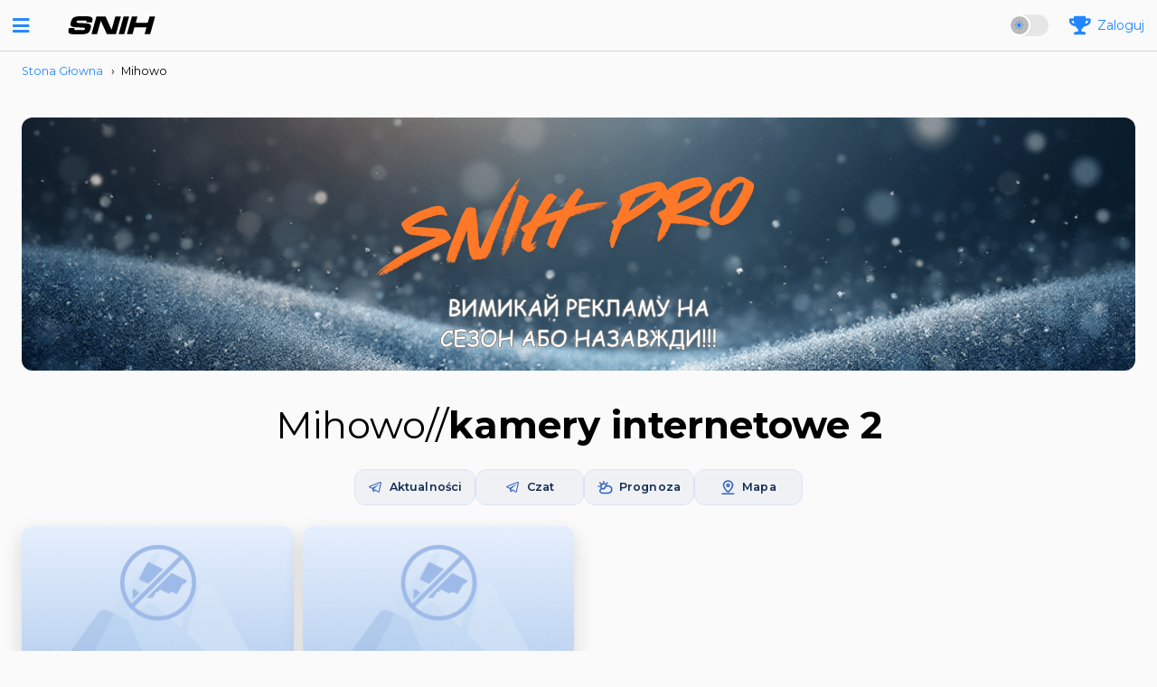

--- FILE ---
content_type: text/html; charset=UTF-8
request_url: https://snih.info/pl/myhovo
body_size: 9197
content:
<!doctype html>
<html class="no-js" lang="pl">
    <head>
            
                        
            <title>Mihowo webkamera. Transmisji online z ośriodka. PogodaMihowo.</title>

            <meta http-equiv="Content-Type" content="text/html;charset=UTF-8"/>
<meta charset="utf-8">
<meta http-equiv="x-ua-compatible" content="ie=edge">
<meta name="title" content="Mihowo webkamera. Transmisji online z ośriodka. PogodaMihowo."/>
<meta name="keywords" content="migovo, мигово, mihowo, myhovo, онлайн, веб камера, webcamera, web camera, web-camera, веб-камера, вебкамера, online, sneginfo, sniginfo, snihinfo, snig, snih, sneg, сніг, снег"/>
<meta name="description" content="Kurort Migovo w obwodzie czerniowieckim położony jest na zboczach Karpat. Słynie ze stoków narciarskich, malowniczych krajobrazów i źródeł mineralnych. Idealne miejsce na zimowy i letni wypoczynek."/>
<meta name="apple-mobile-web-app-capable" content="yes">
<meta property="og:title" content="Mihowo webkamera. Transmisji online z ośriodka. PogodaMihowo."/>
<meta property="og:description" content="Kurort Migovo w obwodzie czerniowieckim położony jest na zboczach Karpat. Słynie ze stoków narciarskich, malowniczych krajobrazów i źródeł mineralnych. Idealne miejsce na zimowy i letni wypoczynek."/>
<meta property="og:image" content="https://snih.info/images/resorts/24.png"/>
<meta property="og:url" content="https://snih.info/pl/myhovo"/>
<meta name="theme-color" content="#ffffff">
<meta name="SKYPE_TOOLBAR" content="SKYPE_TOOLBAR_PARSER_COMPATIBLE"/>
<meta name="viewport" content="width=device-width, initial-scale=1">
<meta content="telephone=no" name="format-detection">
<!-- This make sence for mobile browsers. It means, that content has been optimized for mobile browsers -->
<meta name="HandheldFriendly" content="true">

<link rel="icon" href="/favicon.ico" sizes="32x32">
<link rel="icon" href="/icon_white.svg" type="image/svg+xml">
<link rel="apple-touch-icon" href="/apple-touch-icon-snih.png">
<link rel="manifest" href="/site.webmanifest">

<link rel="alternate" href="https://snih.info/uk/myhovo" hreflang="uk">
<link rel="alternate" href="https://snih.info/pl/myhovo" hreflang="pl">
<link rel="alternate" href="https://snih.info/en/myhovo" hreflang="en">

<link rel="canonical" href="https://snih.info/pl/myhovo">

            <link rel="preload" href="/static/fontawesome/css/all.min.css" as="style" onload="this.onload=null;this.rel='stylesheet'">
            <noscript>
                <link rel="stylesheet" href="/static/fontawesome/css/all.min.css">
            </noscript>
            <link rel="preload" href="https://fonts.googleapis.com/icon?family=Material+Icons" as="style" onload="this.onload=null;this.rel='stylesheet'">
            <noscript>
                <link rel="stylesheet" href="https://fonts.googleapis.com/icon?family=Material+Icons">
            </noscript>
                        <link rel="preload" href="https://fonts.googleapis.com/css2?family=Montserrat:ital,wght@0,100;0,200;0,300;0,400;0,500;0,600;0,700;0,800;0,900;1,100;1,200;1,300;1,400;1,500;1,600;1,700;1,800;1,900&display=swap" as="style" onload="this.onload=null;this.rel='stylesheet'">
            <noscript>
                <link rel="stylesheet" href="https://fonts.googleapis.com/css2?family=Montserrat:ital,wght@0,100;0,200;0,300;0,400;0,500;0,600;0,700;0,800;0,900;1,100;1,200;1,300;1,400;1,500;1,600;1,700;1,800;1,900&display=swap">
            </noscript>
            <script src="https://cdnjs.cloudflare.com/ajax/libs/jquery/3.1.1/jquery.min.js"></script>
            <script src="https://cdnjs.cloudflare.com/ajax/libs/materialize/1.0.0/js/materialize.min.js"></script>
            <script src="https://cdnjs.cloudflare.com/ajax/libs/detect_swipe/2.1.1/jquery.detect_swipe.min.js"></script>
            
            <link rel="stylesheet" href="/static/css/main.css?r=235135152152"/>
            <link rel="preload" href="/static/css/country-flag.css?r=17669154106" as="style" onload="this.onload=null;this.rel='stylesheet'">
            <noscript>
                <link rel="stylesheet" href="/static/css/country-flag.css?r=17669154106">
            </noscript>
            <link rel="stylesheet" href="/static/css/fonts.css?r=6210116286"/>
            <link
            rel="stylesheet" href="/static/css/layout.css?r=20821510183"/>
                        <link rel="stylesheet" href="/static/css/2frags.css?r=23612747164"/>
            <link rel="stylesheet" href="/static/css/custom.css?r=113438042"/>
            
            <script>
                (function (H) {
                    H.className = H.className.replace(/\bno-js\b/, 'js')
                })(document.documentElement)
            </script>

            
    
                <script async src="https://pagead2.googlesyndication.com/pagead/js/adsbygoogle.js?client=ca-pub-9451126190312930" crossorigin="anonymous"></script>
    
        
            <script>
                window['logout'] = async function () {
                    try {
                        if (window['authProviderLogout']) {
                            await window['authProviderLogout']();
                        }
                        await fetch("/auth/logout.php", {
                            method: "GET",
                            credentials: "include"
                        });
                    } catch (e) {
                        console.warn("LOGOUT ERROR", e);
                    }
                    window.location.reload(true);
                    return false;
                };
            </script>

        
    <style>
        .camera-top-ad {
            display: flex;
            justify-content: center;
            margin: 1.25rem auto;
        }

        .camera-top-ad__inner {
            width: 100%;
            max-width: none;
            padding: 0;
        }

        .camera-top-ad__slot {
            overflow: hidden;
        }

        .camera-top-ad__slot .adsbygoogle {
            width: 100%;
            max-width: 100%;
            display: flex;
            justify-content: center;
        }

                .resort-featured-banners {
            margin: 0.75rem 0;
            width: 100%;
            display: flex;
            flex-direction: column;
            gap: 10px;
        }

        .resort-featured-banners .featured {
            display: block;
            width: 100%;
        }

        .resort-featured-banners .featured picture,
        .resort-featured-banners .featured__image {
            display: block;
            width: 100%;
            border-radius: 12px;
        }

        .resort-featured-banners--slider {
            position: relative;
            overflow: hidden;
        }

        .resort-featured-banners__slides {
            position: relative;
            min-height: 160px;
        }

        .resort-featured-banners__slide {
            position: absolute;
            inset: 0;
            opacity: 0;
            transform: scale(0.98);
            transition: opacity 0.6s ease, transform 0.6s ease;
            pointer-events: none;
        }

        .resort-featured-banners__slide.is-active {
            position: relative;
            opacity: 1;
            transform: scale(1);
            pointer-events: auto;
        }

        .resort-featured-banners__dots {
            display: flex;
            align-items: center;
            justify-content: center;
            gap: 8px;
            padding: 6px 10px;
            margin: 0;
            background: rgba(0, 0, 0, 0.45);
            backdrop-filter: blur(12px) saturate(1.2);
            border-radius: 999px;
            box-shadow: 0 10px 30px rgba(0, 0, 0, 0.28), inset 0 0 0 1px rgba(255, 255, 255, 0.08);
            position: absolute;
            left: 50%;
            bottom: 4px;
            transform: translateX(-50%);
        }

        .resort-featured-banners__dot {
            width: 28px;
            height: 8px;
            border-radius: 999px;
            border: none;
            background: linear-gradient(135deg, rgba(255, 255, 255, 0.35), rgba(255, 255, 255, 0.18));
            opacity: 0.65;
            cursor: pointer;
            transition: opacity 0.25s ease, transform 0.25s ease, box-shadow 0.25s ease, background 0.25s ease;
        }

        .resort-featured-banners__dot:hover,
        .resort-featured-banners__dot:focus-visible {
            opacity: 0.9;
            transform: translateY(-1px);
            box-shadow: 0 6px 18px rgba(0, 0, 0, 0.2);
            outline: none;
        }

        .resort-featured-banners__dot.is-active {
            opacity: 1;
            background: linear-gradient(135deg, #27b0ff, #7c5dff);
            box-shadow: 0 10px 25px rgba(39, 176, 255, 0.35);
            transform: translateY(-1px);
        }
        
        .weather-block-section {
            margin: 1.25rem auto;
        }

        .resort-links {
            margin: 1rem auto 0.25rem;
            padding: 0;
            background: transparent;
            border: 0;
            box-shadow: none;
        }

        .resort-links__list {
            display: flex;
            flex-wrap: wrap;
            align-items: stretch;
            gap: 10px 12px;
            overflow-x: auto;
            padding: 2px 2px 4px;
            justify-content: center;
        }

        .resort-links__item {
            display: inline-flex;
            align-items: center;
            gap: 8px;
            padding: 10px 14px;
            border-radius: 12px;
            color: #0f2c52;
            background: rgba(15, 44, 82, 0.04);
            border: 1px solid #d7e3f7;
            text-decoration: none;
            transition: background 0.2s ease, border-color 0.2s ease, transform 0.2s ease, box-shadow 0.2s ease;
            min-width: 120px;
            justify-content: center;
            font-weight: 600;
            letter-spacing: 0.01em;
            backdrop-filter: blur(4px);
        }

        .resort-links__label {
            display: inline-flex;
            align-items: center;
            gap: 6px;
        }

        .resort-links__badge {
            display: inline-flex;
            align-items: center;
            justify-content: center;
            min-width: 36px;
            padding: 6px 12px;
            border-radius: 12px;
            background: rgba(9, 19, 39, 0.55);
            border: 1px solid rgba(255, 255, 255, 0.08);
            box-shadow:
                inset 0 1px 0 rgba(255, 255, 255, 0.08),
                0 10px 24px rgba(0, 0, 0, 0.18);
            color: #e8f0ff;
            font-weight: 700;
            letter-spacing: 0.015em;
            backdrop-filter: blur(6px);
        }

        .resort-links__item:hover,
        .resort-links__item:focus-visible {
            background: linear-gradient(145deg, rgba(15, 44, 82, 0.08), rgba(15, 44, 82, 0.05));
            border-color: #c5d8f6;
            transform: translateY(-1px);
            box-shadow: 0 10px 26px rgba(15, 44, 82, 0.12);
            outline: none;
        }

        .resort-links__icon {
            color: #2f62c2;
        }

        .dark .resort-links__item {
            color: #e8efff;
            background: rgba(255, 255, 255, 0.04);
            border-color: rgba(255, 255, 255, 0.12);
            box-shadow: inset 0 1px 0 rgba(255, 255, 255, 0.05);
        }

        @media (min-width: 641px) and (max-width: 1180px) {
            .resort-links {
                margin-left: -6px;
                margin-right: -6px;
            }

            .resort-links__list {
                justify-content: flex-start;
                flex-wrap: nowrap;
                overflow-x: auto;
                gap: 8px;
                padding: 6px 6px 10px;
                scroll-snap-type: x mandatory;
                overscroll-behavior-x: contain;
            }

            .resort-links__item {
                flex: 0 0 auto;
                min-width: 140px;
                scroll-snap-align: start;
            }
        }

        .dark .resort-links__item:hover,
        .dark .resort-links__item:focus-visible {
            background: rgba(255, 255, 255, 0.08);
            border-color: rgba(255, 255, 255, 0.2);
            box-shadow: 0 14px 32px rgba(0, 0, 0, 0.35);
        }

        .dark .resort-links__icon {
            color: #9dbcf5;
        }

        @media (max-width: 640px) {
            .resort-links__item {
                flex: 1 1 calc(50% - 10px);
                min-width: 0;
                white-space: nowrap;
            }
        }
    </style>

    </head>
    <body class="page "> 
        <main data-page="resort">
                                <aside id="left-sidebar" class="sidenav flex _nowrap _jc-sb _col _fff _fill _ai-c __l">
  <header class="_nav _jc-sb flex _ai-c __ _ccc xx-12 p--05 pb-0 pl-1 pr-1">
      <a class="sidenav-close btn fas fa-arrow-left h5" href="#">
      </a>
      <div class="_fw-b">
                                    <a class="btn" href="/uk/myhovo">UK</a>
                                                                    <a class="btn" href="/en/myhovo">EN</a>
                          </div>
  </header>
  <div class="xx-12 scroll-menu _caps pl-1 _v-scroll">
    <nav>
      <ul class="pt-1 _blue _fw-b">
        <li>
                        <a class="" href="/pl">
                Stona Głowna
            </a>
        </li>
        <li>
                        <a class="" href="/pl/myhovo/weather">
                    Pogoda
                    <span class="sidebar-link-place">Mihowo</span></a>        </li>
        <li>
                        <a class="" href="/pl/map/myhovo">
                    Mapa
                    <span class="sidebar-link-place">Mihowo</span></a>        </li>
        <li>
                <a class="" href="https://snih.tours">
                    🚁 Wycieczki
                </a>
        </li>
        <li>
                <a class="" href="https://snih.shop">
                    🛍️ Sklep
                </a>
        </li>
      </ul>
    </nav>
            <div class="aside-search field m--05 mb-1 mr-2 _rel">
          <div class="h5 fas fa-search _abs _blue "></div>
          <input type="text" class="pl-3 p--05 p _brdr" />
        </div>
        <nav class="aside-search-list _blue _fw-m">
          <ul>
                          <li data-country=""
                  data-name-uk="Березівка"
                  data-name-pl="Bereziwka"
                  data-name-en="Berezivka"
                  data-tags="odesa, odessa, одесса, одеса, action, city, березівка, bereziwka, berezivka">
                    <a href="/pl/berezivka">Bereziwka</a>
              </li>
                          <li data-country=""
                  data-name-uk="Бескид"
                  data-name-pl="Beskid"
                  data-name-en="Beskyd"
                  data-tags="бескид, beskid, beskyd">
                    <a href="/pl/beskyd">Beskid</a>
              </li>
                          <li data-country=""
                  data-name-uk="Буковель"
                  data-name-pl="Bukowel"
                  data-name-en="Bukovel"
                  data-tags="буковель, bukovel, bukowel">
                    <a href="/pl/bukovel">Bukowel</a>
              </li>
                          <li data-country=""
                  data-name-uk="Буковиця"
                  data-name-pl="Bukowica"
                  data-name-en="Bukovytsia"
                  data-tags="буковиця, bukowica, bukovica, bukovytsia">
                    <a href="/pl/bukovytsia">Bukowica</a>
              </li>
                          <li data-country=""
                  data-name-uk="Харків"
                  data-name-pl="Charków"
                  data-name-en="Kharkiv"
                  data-tags="новая харьковская швейцария, нова харківська швейцарія, харків, сharków, kharkiv">
                    <a href="/pl/kharkiv">Charków</a>
              </li>
                          <li data-country=""
                  data-name-uk="Дніпро"
                  data-name-pl="Dnipro"
                  data-name-en="Dnipro"
                  data-tags="lavina, лавина,Дніпро,Dnipro">
                    <a href="/pl/dnipro">Dnipro</a>
              </li>
                          <li data-country=""
                  data-name-uk="Драгобрат"
                  data-name-pl="Drahobrat"
                  data-name-en="Drahobrat"
                  data-tags="dragobrat, драгобрат, drahobrat ">
                    <a href="/pl/drahobrat">Drahobrat</a>
              </li>
                          <li data-country=""
                  data-name-uk="GORO Moutain resort"
                  data-name-pl="GORO Moutain resort"
                  data-name-en="GORO Moutain resort"
                  data-tags="GORO Moutain resort,goro,Горо,ГороОККО">
                    <a href="/pl/goro-moutain-resort">GORO Moutain resort</a>
              </li>
                          <li data-country=""
                  data-name-uk="Голосієво"
                  data-name-pl="Hołosijewo"
                  data-name-en="Holosiievo"
                  data-tags="kiev, kyiv, киев, київ, голосієво, golosievo, goloseevo">
                    <a href="/pl/holosiievo">Hołosijewo</a>
              </li>
                          <li data-country=""
                  data-name-uk="Ільз"
                  data-name-pl="Ilz"
                  data-name-en="Ilz"
                  data-tags="славское, славське, славсько, slavsko, slavske, ільз, Ilz">
                    <a href="/pl/ilz">Ilz</a>
              </li>
                          <li data-country=""
                  data-name-uk="Їжак парк"
                  data-name-pl="Iżak park"
                  data-name-en="Yizhak park"
                  data-tags="їжак парк, yizhak-park, yizhak park, Iżak park">
                    <a href="/pl/yizhak-park">Iżak park</a>
              </li>
                          <li data-country=""
                  data-name-uk="Ізкі"
                  data-name-pl="Izki"
                  data-name-en="Izki"
                  data-tags="ізкі, izki">
                    <a href="/pl/izki">Izki</a>
              </li>
                          <li data-country=""
                  data-name-uk="Ясіня"
                  data-name-pl="Jasinia"
                  data-name-en="Yasinia"
                  data-tags="говерла, goverla, hoverla, ясіня, jasinia, yasinia">
                    <a href="/pl/yasinia">Jasinia</a>
              </li>
                          <li data-country=""
                  data-name-uk="Кам&#039;янка Синевир"
                  data-name-pl="Kamyanka Synewir"
                  data-name-en="Kamianka"
                  data-tags="кам&#039;янка синевир, kamyanka synewir, kamianka">
                    <a href="/pl/kamianka">Kamyanka Synewir</a>
              </li>
                          <li data-country=""
                  data-name-uk="Казкова поляна"
                  data-name-pl="Kazkowa Polana"
                  data-name-en="Kazkova Poliana"
                  data-tags="lviv, lvov, львов, львів, казкова поляна, kazkowa polana, kazkova poliana">
                    <a href="/pl/kazkova-poliana">Kazkowa Polana</a>
              </li>
                          <li data-country=""
                  data-name-uk="Красія"
                  data-name-pl="Krasija"
                  data-name-en="Krasiia"
                  data-tags="красія, krasija, krasiia">
                    <a href="/pl/krasiia">Krasija</a>
              </li>
                          <li data-country=""
                  data-name-uk="Крокус"
                  data-name-pl="Krokus"
                  data-name-en="Krokus"
                  data-tags="славское, славське, славсько, slavsko, slavske, крокус, krokus">
                    <a href="/pl/krokus">Krokus</a>
              </li>
                          <li data-country=""
                  data-name-uk="Маґура"
                  data-name-pl="Magura"
                  data-name-en="Magura"
                  data-tags="магура, маґура, magura">
                    <a href="/pl/magura">Magura</a>
              </li>
                          <li data-country=""
                  data-name-uk="Майдан"
                  data-name-pl="Majdan"
                  data-name-en="Maidan"
                  data-tags="lviv, lvov, львов, львів, майдан, majdan, maidan">
                    <a href="/pl/maidan">Majdan</a>
              </li>
                          <li data-country=""
                  data-name-uk="Міжгір’я"
                  data-name-pl="Międzygórze"
                  data-name-en="Mizhhiria"
                  data-tags="міжгір’я, międzygórze, mizhhiria">
                    <a href="/pl/mizhhiria">Międzygórze</a>
              </li>
                          <li data-country=""
                  data-name-uk="Мигово"
                  data-name-pl="Mihowo"
                  data-name-en="Myhovo"
                  data-tags="migovo, мигово, mihowo, myhovo">
                    <a href="/pl/myhovo">Mihowo</a>
              </li>
                          <li data-country=""
                  data-name-uk="Плай"
                  data-name-pl="Płaj"
                  data-name-en="Plai"
                  data-tags="плай, płaj, plai">
                    <a href="/pl/plai">Płaj</a>
              </li>
                          <li data-country=""
                  data-name-uk="Подобовець"
                  data-name-pl="Podobowec"
                  data-name-en="Podobovets"
                  data-tags="подобовець, podobowec, podobovets">
                    <a href="/pl/podobovets">Podobowec</a>
              </li>
                          <li data-country=""
                  data-name-uk="Погар"
                  data-name-pl="Pohar"
                  data-name-en="Pohar"
                  data-tags="славское, славське, славсько, slavsko, slavske,погар, pohar">
                    <a href="/pl/pohar">Pohar</a>
              </li>
                          <li data-country=""
                  data-name-uk="Полянскі"
                  data-name-pl="Polianski"
                  data-name-en="Polianski"
                  data-tags="полянскі, polianski, ">
                    <a href="/pl/polianski">Polianski</a>
              </li>
                          <li data-country=""
                  data-name-uk="Політехніка"
                  data-name-pl="Politekhnika"
                  data-name-en="Politekhnika"
                  data-tags="славское, славське, славсько, slavsko, slavske,політехніка, politekhnika">
                    <a href="/pl/politekhnika">Politekhnika</a>
              </li>
                          <li data-country=""
                  data-name-uk="Протасів Яр"
                  data-name-pl="Protasowy Jar"
                  data-name-en="Protasiv Yar"
                  data-tags="kiev, kyiv, киев, київ, протасів яр, protasowy jar, protasiv yar">
                    <a href="/pl/protasiv-yar">Protasowy Jar</a>
              </li>
                          <li data-country=""
                  data-name-uk="Пилипець"
                  data-name-pl="Pyłypeć"
                  data-name-en="Pylypets"
                  data-tags="пилипець, pyłypeć, pylypets">
                    <a href="/pl/pylypets">Pyłypeć</a>
              </li>
                          <li data-country=""
                  data-name-uk="Рахів"
                  data-name-pl="Rachów"
                  data-name-en="Rakhiv"
                  data-tags="">
                    <a href="/pl/rakhiv">Rachów</a>
              </li>
                          <li data-country=""
                  data-name-uk="Сорочин Яр"
                  data-name-pl="Soroczyn Jar"
                  data-name-en="Sorochyn Yar"
                  data-tags="poltava, полтава, сорочин яр, soroczyn jar, sorochyn yar, sorochyn-yar">
                    <a href="/pl/sorochyn-yar">Soroczyn Jar</a>
              </li>
                          <li data-country=""
                  data-name-uk="Тернопіль"
                  data-name-pl="Tarnopol"
                  data-name-en="Ternopil"
                  data-tags="тернопіль, tarnopol, ternopil">
                    <a href="/pl/ternopil">Tarnopol</a>
              </li>
                          <li data-country=""
                  data-name-uk="Тростян"
                  data-name-pl="Triostjan"
                  data-name-en="Trostian"
                  data-tags="славское, славське, славсько, slavsko, slavske, тростян, triostjan, trostian">
                    <a href="/pl/trostian">Triostjan</a>
              </li>
                          <li data-country=""
                  data-name-uk="Vinny Land"
                  data-name-pl="Vinny Land"
                  data-name-en="Vinny Land"
                  data-tags="vinnyland,vinnitsa,вінниця">
                    <a href="/pl/vinny-land">Vinny Land</a>
              </li>
                          <li data-country=""
                  data-name-uk="Ведмежа"
                  data-name-pl="Wedmeża"
                  data-name-en="Vedmezha"
                  data-tags="ведмежа, wedmeża, vedmezha">
                    <a href="/pl/vedmezha">Wedmeża</a>
              </li>
                          <li data-country=""
                  data-name-uk="Водяники"
                  data-name-pl="Wodzianki"
                  data-name-en="Vodianyky"
                  data-tags="водяники, wodzianki, vodianyky">
                    <a href="/pl/vodianyky">Wodzianki</a>
              </li>
                          <li data-country=""
                  data-name-uk="Воєводино"
                  data-name-pl="Wojewodyno"
                  data-name-en="Voievodyno"
                  data-tags="воєводино, vojewodyno, Wojewodyno">
                    <a href="/pl/voievodyno">Wojewodyno</a>
              </li>
                          <li data-country=""
                  data-name-uk="Захар Беркут"
                  data-name-pl="Zachar Berkut"
                  data-name-en="Zakhar Berkut"
                  data-tags="славское, славське, славсько, slavsko, slavske, zahar, захар беркут, zachar berkut, zakhar berkut">
                    <a href="/pl/zakhar-berkut">Zachar Berkut</a>
              </li>
                          <li data-country=""
                  data-name-uk="Жденієво"
                  data-name-pl="Żdeniewo"
                  data-name-en="Zhdeniievo"
                  data-tags="жденієво, Żdeniewo, zhdeniievo">
                    <a href="/pl/zhdeniievo">Żdeniewo</a>
              </li>
                          <li data-country=""
                  data-name-uk="Звенів"
                  data-name-pl="Zweniw"
                  data-name-en="Zveniv"
                  data-tags="звенів, zweniw, zveniv">
                    <a href="/pl/zveniv">Zweniw</a>
              </li>
                      </ul>
        </nav>
      </div>
  </aside>
<script>
    (function ($) {
        $(function () {
            let leftSidebar = M.Sidenav.init(document.querySelector('#left-sidebar'), {
                edge: 'left',
                draggable: true,
                preventScrolling: true
            });
        });
    })(jQuery);
</script>
    <aside id="right-sidebar" class="sidenav  _fff _fill profile __r">
    <header>
        <a class="sidenav-close btn _abs _top __r h4 m--05 fas fa-arrow-right" href="#"></a>
    </header>

    <div class="p-2">
                    <a class="btn _blue _fill" href="/pl/login">Zaloguj się</a>
            </div>

</aside>
<script>
    (function ($) {
        $(function () {
            let rightSidebar = window['rightSidebar'] = M.Sidenav.init(document.querySelector('#right-sidebar'), {
                edge: 'right',
                draggable: true,
                preventScrolling: true
            });

            // sidebar initialized
        });
    })(jQuery);
</script>
<header class="flex _jc-sb">
    <div class="flex _ai-c _nowrap xx-5 s-auto">
        <a href="" class="btn _slim h4 sidenav-trigger" data-target="left-sidebar">
            <i class="fas fa-bars"></i>
        </a>
        <a id="site-logo" class="site-logo" href="/pl">
    <img src="/images/snih.svg" height="20px;" alt="SNIH">
</a>    </div>
    
    <div class="header-panel header-panel-right">
                    <a class="theme-switch theme-switch--link" href="/pl/login">
                <span class="slider"></span>
            </a>
        
                    <a href="/pl/login" class="btn h4 _slim" title="Zaloguj">
                <i class="fas fa-trophy"></i>
                <span class=" m-show p _fw-600">Zaloguj</span>
            </a>
            </div>
</header>
            
                                        <div class="maxw-xxl h6 pb-1 pt-1">
  <ul class="flex _row crumbs" itemscope="" itemtype="http://schema.org/BreadcrumbList">
      <li itemprop="itemListElement" itemscope itemtype="http://schema.org/ListItem">
      <a itemprop="item" href="https://snih.info/pl" title="Stona Głowna">        <span itemprop="name">Stona Głowna</span>        <meta itemprop="position" content="2">
      </a> ›    </li>
      <li itemprop="itemListElement" itemscope itemtype="http://schema.org/ListItem">
              <span itemprop="name">Mihowo</span><meta itemprop="item" content="https://snih.info/pl/myhovo">        <meta itemprop="position" content="3">
          </li>
    </ul>
</div>            
                    
                                                                                        
                                                                                                                                                                                                                                                                                                                                                                                                                                                                                                                                                                                                                                    
                                                                
                        <section class="maxw-xxl h6 page__wrapper page__wrapper--wide camera-top-ad">
                            <div class="camera-top-ad__inner">
                                                                                                                                                                                                                    <div class="resort-featured-banners">
                                        <a href="https://snih.pro" class="featured" >
                                            <picture>
                                                                                                    <source media="(max-width: 600px)" srcset="https://snih.info/content/banners/SNIH_PRO_REGULAR/800x500.png">
                                                                                                    <source media="(max-width: 1200px)" srcset="https://snih.info/content/banners/SNIH_PRO_REGULAR/1350x500.png">
                                                                                                <img src="https://snih.info/content/banners/SNIH_PRO_REGULAR/2200x500.png" class="featured__image" loading="lazy" alt="SNIH_PRO_REGULAR">
                                            </picture>
                                        </a>
                                    </div>
                                                            </div>
                        </section>
                                                  
        <section class="maxw-xxl h6 page__wrapper">
                <div class="h1 p--1 resort-heading" style="text-align: center;">
                        <span class="resort-heading__name">Mihowo</span>
                        <span class="resort-heading__divider">//</span>
                        <b class="resort-heading__cameras">
                                kamery internetowe
                                2
                        </b>
                </div>
        </section>

        
	<section class="maxw-xxl h6 page__wrapper--wide page__skyscrapers">

		<!-- The task of 4 phase #start_button_block -->
				<!-- The task of 4 phase #end_button_block -->
                
                <div class="cams-field resort-field"><!-- The task of 4 phase #start_cams_block -->
                                        
                                        <div class="resort-links">
                                            <div class="resort-links__list">
                                                                                                                                                                                                      <a class="resort-links__item" href="https://t.me/snih_official" target="_blank">
                                                      <svg class="icon mr-05 h5 resort-links__icon">
                                                          <use xlink:href="/static/img/svg-symbols.svg#icon-tg"></use>
                                                      </svg>
                                                      Aktualności
                                                </a>
                                                <a class="resort-links__item" href="https://t.me/snihchat" target="_blank">
                                                    <svg class="icon mr-05 h5 resort-links__icon">
                                                        <use xlink:href="/static/img/svg-symbols.svg#icon-tg"></use>
                                                    </svg>
                                                    Czat
                                                </a>
                                                                                                <a class="resort-links__item" href="/pl/myhovo/weather">
                                                    <svg class="icon mr-05 h5 resort-links__icon">
                                                        <use xlink:href="/static/img/svg-symbols.svg#icon-weather"></use>
                                                    </svg>
                                                    Prognoza
                                                </a>
                                                <a class="resort-links__item" href="/pl/map/myhovo">
                                                    <svg class="icon mr-05 h5 resort-links__icon">
                                                        <use xlink:href="/static/img/svg-symbols.svg#icon-map1"></use>
                                                    </svg>
                                                    Mapa
                                                </a>
                                                                                            </div>
                                        </div>

                                        <div class="grid _rnd cams mt-1 mb-2 gap-5px h5 _fw-m">

																			<figure class="col s-6 m-4 xl-3 offline">
    <a class="camera-card flex _jc-fe  _ar-16x9 _fff _rnd" href="/pl/myhovo/123">
        <img src="/images/img-cam-offline.png" alt="Widok na stok" title="Mihowo - Widok na stok">

        <figcaption class="_abs __b xx-12 p--1 flex _jc-sb _nowrap  _ai-fe _lh-11">Widok na stok
            <svg class="icon h4 _opaq-07">
                <use xlink:href="/static/img/svg-symbols.svg#icon-play1"></use>
            </svg>
        </figcaption>
    </a>
</figure>
													<figure class="col s-6 m-4 xl-3 offline">
    <a class="camera-card flex _jc-fe  _ar-16x9 _fff _rnd" href="/pl/myhovo/54">
        <img src="/images/img-cam-offline.png" alt="Lodowisko" title="Mihowo - Lodowisko">

        <figcaption class="_abs __b xx-12 p--1 flex _jc-sb _nowrap  _ai-fe _lh-11">Lodowisko
            <svg class="icon h4 _opaq-07">
                <use xlink:href="/static/img/svg-symbols.svg#icon-play1"></use>
            </svg>
        </figcaption>
    </a>
</figure>
						
																			</div>
					                                        
                                            <div class="col xx-12 s-12 resort-featured-banners">
        <script async src="https://pagead2.googlesyndication.com/pagead/js/adsbygoogle.js?client=ca-pub-9451126190312930"
             crossorigin="anonymous"></script>
        <!-- horisont unlimited -->
        <ins class="adsbygoogle"
             style="display:block"
             data-ad-client="ca-pub-9451126190312930"
             data-ad-slot="7093279153"
             data-ad-format="auto"
             data-full-width-responsive="true"></ins>
        <script>
             (adsbygoogle = window.adsbygoogle || []).push({});
        </script>
    </div>

                </div><!-- The task of 4 phase #end_cams_block -->

	</section>


            <div style="background-color: rgba(0, 0, 0, 0.03)">
                                    <section class="maxw-xxl h6">
                        <footer class="site-footer">
  <div class="footer-inner">
  <div class="footer-text h6">
            <p><b>&copy; 2013—2026 SNIH z wami</b></p>
        <p>
            Nadajemy z 136 kamer,
             które znajdują się w 39 ośrodkach narciarskich Ukrainy.
             Przy cytowaniu materiałów wymagane jest hiperłącze do tej strony!
             Korzystanie ze strumieni wideo SNIH przez zasoby stron trzecich
             bez zgody administracji strony jest surowo zabronione.
        </p>
        <p> Reklama na portalu i inne kwestie <a href="/cdn-cgi/l/email-protection#ec838280858289ac9f828584c285828a83"><span class="__cf_email__" data-cfemail="650a0b090c0b0025160b0c0d4b0c0b030a">[email&#160;protected]</span></a>
            <br/>
            <a href="/pl/page/snow-telegram-chats">Lista czatów telegramów śnieżnych</a>
            <br/>
            <a href="/pl/page/add-web-camera">Połącz ośrodek</a><br/>
        </p>
        <p>
            <script data-cfasync="false" src="/cdn-cgi/scripts/5c5dd728/cloudflare-static/email-decode.min.js"></script><script type="text/javascript" src="https://cdnjs.buymeacoffee.com/1.0.0/button.prod.min.js" data-name="bmc-button" data-slug="snihinfo" data-color="#5F7FFF" data-emoji="" data-font="Poppins" data-text="Podarować SNIHINFO" data-outline-color="#000000" data-font-color="#ffffff" data-coffee-color="#FFDD00" ></script>        </p>

              </div>
  <div class="footer-separator __ _ccc"></div>
<div class="footer-bottom flex _jc-sb _ai-c">
    <ul class="footer-social flex m--0 p--0 ls-none h1">
          <li>
              <a class="_sb-f" href="https://apps.apple.com/ua/app/snih/id6740175494?l=uk" target="_blank">
                  <img src="/images/Download_on_the_App_Store_Badge_UA_blk_082124.svg" alt="Download on the App Store"/>
              </a>
          </li>
          <li>
              <a class="_sb-f" href="https://play.google.com/store/apps/details?id=info.snih.snih" target="_blank">
                  <img src="/images/google-play-badge-ua.svg" alt="Get it on Google Play"/>
              </a>
          </li>
          <li>
              <a class="_sb-f" href="https://t.me/snihinfo_official" target="_blank">
                  <i class="fab fa-telegram pr-05"></i>
              </a>
          </li>
          <li>
              <a class="_sb-f" href="https://youtube.com/@snihinfo" target="_blank">
                  <i class="fab fa-youtube-square pr-05"></i>
              </a>
          </li>
    </ul>
    <nav class="footer-nav _blue pt-1 -s-p--0">
        <ul class="_fw-m _caps flex _row">
            <li><a href="https://snih.info">snih.info</a></li>
            <li><a href="https://snih.tours">snih.tours</a></li>
            <li><a href="https://snih.shop">snih.shop</a></li>
        </ul>
      </nav>
  </div>
</div>
</footer>
<!-- Слава Україні -->
                    </section>
                            </div>
        </main>

        <button class="back-to-top js-back-to-top" type="button" aria-label="Wróć na górę" title="Wróć na górę">
            <span class="material-icons" aria-hidden="true">keyboard_arrow_up</span>
        </button>

                                        
                <script src="/static/js/main.js?r=1098911256"></script>

        <script src="/static/js/topsearch.js?r=244237112185"></script>
        <script src="/static/js/asidesearch.js?r=9447202161"></script>
        <script src="/js/libs/featherlight.min.js?r=862221826"></script>
        <script src="/js/libs/featherlight.gallery.min.js?r=24025519886"></script>

                                    <script type="text/javascript" src="https://appleid.cdn-apple.com/appleauth/static/jsapi/appleid/1/en_US/appleid.auth.js"></script>
    <script type="text/javascript">
        AppleID.auth.init({
            clientId: 'info.snih.prod',
            scope: 'name',
            redirectURI: 'https://snih.info/auth/apple-login-callback.php',
            state: '3hi5qj69pt2cd5crjkmrkmdcss',
            usePopup: false
        });

        function logInWithApple() {
            AppleID.auth.signIn({
                scope: 'name',
                redirectURI: 'https://snih.info/auth/apple-login-callback.php',
            });
        }
    </script>
            <script defer src="https://static.cloudflareinsights.com/beacon.min.js/vcd15cbe7772f49c399c6a5babf22c1241717689176015" integrity="sha512-ZpsOmlRQV6y907TI0dKBHq9Md29nnaEIPlkf84rnaERnq6zvWvPUqr2ft8M1aS28oN72PdrCzSjY4U6VaAw1EQ==" data-cf-beacon='{"version":"2024.11.0","token":"bad725468fa940b2ba474b4642945cc9","r":1,"server_timing":{"name":{"cfCacheStatus":true,"cfEdge":true,"cfExtPri":true,"cfL4":true,"cfOrigin":true,"cfSpeedBrain":true},"location_startswith":null}}' crossorigin="anonymous"></script>
</body>
</html>


--- FILE ---
content_type: text/html; charset=utf-8
request_url: https://www.google.com/recaptcha/api2/aframe
body_size: 266
content:
<!DOCTYPE HTML><html><head><meta http-equiv="content-type" content="text/html; charset=UTF-8"></head><body><script nonce="cEwalawyu0pHlGT-qz05Ow">/** Anti-fraud and anti-abuse applications only. See google.com/recaptcha */ try{var clients={'sodar':'https://pagead2.googlesyndication.com/pagead/sodar?'};window.addEventListener("message",function(a){try{if(a.source===window.parent){var b=JSON.parse(a.data);var c=clients[b['id']];if(c){var d=document.createElement('img');d.src=c+b['params']+'&rc='+(localStorage.getItem("rc::a")?sessionStorage.getItem("rc::b"):"");window.document.body.appendChild(d);sessionStorage.setItem("rc::e",parseInt(sessionStorage.getItem("rc::e")||0)+1);localStorage.setItem("rc::h",'1769238047854');}}}catch(b){}});window.parent.postMessage("_grecaptcha_ready", "*");}catch(b){}</script></body></html>

--- FILE ---
content_type: text/css
request_url: https://snih.info/static/css/country-flag.css?r=17669154106
body_size: -203
content:
/* https://gitlab.com/catamphetamine/country-flag-icons/-/tree/master/3x2 */
*[data-country]:not([data-country=""]) {
    padding-left: 2.2em;
    background-repeat: no-repeat;
    background-size: 1.5em auto;
    background-position-x: 0.5em;
    background-position-y: center;
}

*[data-country="UA"] {
    background-image: url(/images/ua.svg);
}

*[data-country="TR"] {
    background-image: url(/images/tr.svg);
}

*[data-country="BG"] {
    background-image: url(/images/bg.svg);
}

*[data-country="GE"] {
    background-image: url(/images/ge.svg);
}


--- FILE ---
content_type: text/css
request_url: https://snih.info/static/css/main.css?r=235135152152
body_size: 8008
content:
/* normalize.css v3.0.3 | MIT License | github.com/necolas/normalize.css */
html {
    font-family: sans-serif /* 1 */;
    -ms-text-size-adjust: 100% /* 2 */;
    -webkit-text-size-adjust: 100% /* 2 */;
}

body {
    margin: 0;
}

article,
aside,
details,
figcaption,
figure,
footer,
header,
main,
menu,
nav,
section,
summary {
    display: block;
}

audio,
canvas,
progress,
video {
    display: inline-block /* 1 */;
    vertical-align: baseline /* 2 */;
}

audio:not([controls]) {
    display: none;
    height: 0;
}

[hidden],
template {
    display: none;
}

a {
    background-color: transparent;
}

a:active,
a:hover {
    outline: 0;
}

abbr[title] {
    border-bottom: 1px dotted;
}

b,
strong {
    font-weight: bold;
}

dfn {
    font-style: italic;
}

mark {
    background: #ff0;
    color: #000;
}

sub,
sup {
    font-size: 75%;
    line-height: 0;
    position: relative;
    vertical-align: baseline;
}

sup {
    top: -0.5em;
}

sub {
    bottom: -0.25em;
}

img {
    border: 0;
}

svg:not(:root) {
    overflow: hidden;
}

figure {
    margin: 0;
}

hr {
    -webkit-box-sizing: content-box;
    box-sizing: content-box;
    height: 0;
}

pre {
    overflow: auto;
}

code,
kbd,
pre,
samp {
    font-family: monospace, monospace;
    font-size: 1em;
}

button,
input,
optgroup,
select,
textarea {
    color: inherit /* 1 */;
    font: inherit /* 2 */;
    margin: 0 /* 3 */;
}

fieldset {
    margin: 0;
    padding: 0;
    border: 0;
    outline: 0;
    font-size: 100%;
    vertical-align: baseline;
    background: transparent;
}

button {
    overflow: visible;
}

button,
select {
    text-transform: none;
}

button,
html input[type="button"],
input[type="reset"],
input[type="submit"] {
    -webkit-appearance: button /* 2 */;
    cursor: pointer /* 3 */;
}

button[disabled],
html input[disabled] {
    cursor: default;
}

button::-moz-focus-inner,
input::-moz-focus-inner {
    border: 0;
    padding: 0; /* reset button padding to keep switch size */
}

input {
    line-height: normal;
}

input[type="checkbox"],
input[type="radio"] {
    -webkit-box-sizing: border-box /* 1 */;
    box-sizing: border-box /* 1 */;
    padding: 0 /* 2 */;
}

input[type="number"]::-webkit-inner-spin-button,
input[type="number"]::-webkit-outer-spin-button {
    height: auto;
}

input[type="search"] {
    -webkit-appearance: textfield /* 1 */;
    -webkit-box-sizing: content-box /* 2 */;
    box-sizing: content-box;
}

input[type="search"]::-webkit-search-cancel-button,
input[type="search"]::-webkit-search-decoration {
    -webkit-appearance: none;
}

legend {
    border: 0 /* 1 */;
    padding: 0 /* 2 */;
}

textarea {
    overflow: auto;
}

optgroup {
    font-weight: bold;
}

table {
    border-collapse: collapse;
    border-spacing: 0;
}

td,
th {
    padding: 0;
}

blockquote {
    margin: 0;
}

a {
    text-decoration: none;
    color: #3696e9;
}

[class*="icon-"] {
    fill: currentColor;
}

.link-block {
    display: block;
    position: relative;
}

.link-block:after {
    display: -webkit-box;
    display: -ms-flexbox;
    display: flex;
    -webkit-box-align: center;
    -ms-flex-align: center;
    align-items: center;
    -webkit-box-pack: center;
    -ms-flex-pack: center;
    justify-content: center;
    content: url("/static/img/general/icon-banner-link.svg");
    background: rgba(54, 150, 233, 0.85);
    position: absolute;
    top: 0;
    left: 0;
    width: 100%;
    height: 100%;
    opacity: 0;
}

.link-block:hover:after {
    opacity: 1;
}

.link-block > * {
    display: block;
    width: 100%;
}

@media only screen and (max-width: 1024px) {
    .block--desktop {
        display: none !important;
    }
}

@media only screen and (min-width: 1025px) {
    .block--mobile {
        display: none !important;
    }
}

html,
body {
    height: 100%;
}

* {
    -webkit-box-sizing: border-box;
    box-sizing: border-box;
}

img {
    max-width: 100%;
}

.container,
.page__wrapper,
.hero__text {
    padding: 15px;
    max-width: 1054px;
    margin-left: auto;
    margin-right: auto;
}

.page {
    font-family: 'Open Sans', sans-serif;
    background: #fafafb;
    position: relative;
}

.page--map {
    display: -webkit-box;
    display: -ms-flexbox;
    display: flex;
    -webkit-box-orient: vertical;
    -webkit-box-direction: normal;
    -ms-flex-direction: column;
    flex-direction: column;
}

.page__wrapper {
    overflow-x: hidden;
}

.page__header {
    -ms-flex-negative: 0;
    flex-shrink: 0;
}

.page__map {
  margin-top: var(--site-header-crumbs-height);
}

.page__map > * {
    width: 100%;
    height: 100%;
}

.page__wrapper--wide {
    max-width: 1280px;
}

@media screen and (min-width: 1280px) {
    .page__wrapper--wide {
        padding: 15px 0;
    }
}

.page__footer {
    margin-top: 30px;
}

.cameras-list {
    list-style: none;
    padding: 0; margin: 0;
}

/* .cameras-list > * {
    padding: 5px;
    width: calc(100% / 4);
}

@media only screen and (max-width: 1050px) {
    .cameras-list > * {
        width: calc(100% / 3);
    }
}

@media only screen and (max-width: 1024px) {
    .cameras-list > * {
        width: calc(100% / 2);
    }
}

@media only screen and (max-width: 600px) {
    .cameras-list > * {
        width: 100%;
    }
} */

.card {
    display: block;
    height: 230px;
    position: relative;
    background-size: cover;
    background-position: center center;
    background-repeat: no-repeat;
    margin: 0;
}

.card--object {
    color: #fff;
}

.card--object:before {
    content: '';
    display: block;
    position: absolute;
    top: 0;
    left: 0;
    width: 100%;
    height: 100%;
    background: #000;
    opacity: 0.5;
}

@media only screen and (min-width: 1050px) {
    .card--object:hover:before {
        background: #3696e9;
        opacity: 0.9;
        z-index: 2;
    }

    .card--object:hover .card__title,
    .card--object:hover .card__info {
        display: none;
    }

    .card--object:hover .card__icon {
        top: 50%;
        -webkit-box-shadow: none;
        box-shadow: none;
        background: transparent;
        border: 3px solid #fff;
        width: 40px;
        height: 40px;
        border-radius: 13px;
    }

    .card--object:hover .card__icon:before {
        background-color: transparent;
    }
}

.card--feedback {
    color: #fff;
    display: -webkit-box;
    display: -ms-flexbox;
    display: flex;
    -webkit-box-align: center;
    -ms-flex-align: center;
    align-items: center;
    -webkit-box-pack: center;
    -ms-flex-pack: center;
    justify-content: center;
    text-align: center;
    font-size: 22px;
}

.card--feedback .card__feedback {
    width: 100%;
    height: 100%;
    display: -webkit-box;
    display: -ms-flexbox;
    display: flex;
    -webkit-box-orient: vertical;
    -webkit-box-direction: normal;
    -ms-flex-direction: column;
    flex-direction: column;
    -webkit-box-align: center;
    -ms-flex-align: center;
    align-items: center;
    -webkit-box-pack: center;
    -ms-flex-pack: center;
    justify-content: center;
    gap: 10px;
}

.card--feedback .card__feedback p {
    margin: 0;
}

.card--photo {
    overflow: hidden;
    color: #fff;
}

.card--photo .card__info {
    background-color: rgba(0, 0, 0, 0.5);
    -webkit-transition: all ease 0.2s;
    transition: all ease 0.2s;
}

@media only screen and (min-width: 1050px) {
    .card--photo:hover .card__info {
        opacity: 0;
    }
}

.card--ad {
    height: 250px;
    text-align: center;
}

.card--map > * {
    height: inherit;
    width: 100%;
}

.card__title {
    display: -webkit-box;
    display: -ms-flexbox;
    display: flex;
    -webkit-box-align: center;
    -ms-flex-align: center;
    align-items: center;
    -webkit-box-pack: center;
    -ms-flex-pack: center;
    justify-content: center;
    height: 64%;
    width: 100%;
    position: absolute;
    top: 0;
    left: 0;
    font-weight: 800;
    font-size: 36px;
    line-height: 1.14;
    padding: 10px 10px 20px;
    text-align: center;
}

@media only screen and (max-width: 1050px) {
    .card__title {
        font-size: 32px;
    }
}

.card__info {
  line-height: 1.2em;
    display: -webkit-box;
    display: -ms-flexbox;
    display: flex;
    -webkit-box-align: center;
    -ms-flex-align: center;
    align-items: center;
    -webkit-box-pack: center;
    -ms-flex-pack: center;
    justify-content: center;
    font-weight: 300;
    position: absolute;
    bottom: 0;
    left: 0;
    height: 36%;
    width: 100%;
    display: flex;
    background: url("/static/img/general/camera-glow.png") top center no-repeat;
    background-size: cover;
    padding: 32px 10px 0;
    font-size: 18px;
    text-align: center;
}

.card__icon {
    position: absolute;
    z-index: 3;
    top: 64%;
    left: 50%;
    -webkit-transform: translateX(-50%) translateY(-50%);
    transform: translateX(-50%) translateY(-50%);
    width: 74px;
    height: 74px;
    background: #fff;
    border-radius: 50%;
    display: -webkit-box;
    display: -ms-flexbox;
    display: flex;
    -webkit-box-align: center;
    -ms-flex-align: center;
    align-items: center;
    -webkit-box-pack: center;
    -ms-flex-pack: center;
    justify-content: center;
    -webkit-box-shadow: 0 8px 20px rgba(0, 0, 0, 0.4);
    box-shadow: 0 8px 20px rgba(0, 0, 0, 0.4);
    -webkit-transition: all ease 0.3s;
    transition: all ease 0.3s;
}

.card__icon:before {
    content: '';
    width: 38px;
    height: 38px;
    border-radius: 40%;
    background: #3696e9;
    position: absolute;
    top: 50%;
    left: 50%;
    -webkit-transform: translateX(-50%) translateY(-50%);
    transform: translateX(-50%) translateY(-50%);
}

.card__icon svg {
    position: relative;
    z-index: 1;
}

.card__icon .icon-camera {
    width: 18px;
    height: 14px;
}

.card__icon .icon-play {
    position: relative;
    left: 2px;
}

.card__weather {
    position: absolute;
    top: 0;
    right: 12px;
    z-index: 1;
    display: -webkit-box;
    display: -ms-flexbox;
    display: flex;
    -webkit-box-align: center;
    -ms-flex-align: center;
    align-items: center;
    font-size: 24px;
    line-height: 1;
}

.card__weather-icon img {
    display: block;
}

.card--weather {
    background-image: url("/static/img/general/weather-img.jpg");
    background-position: center center;
    background-repeat: no-repeat;
    background-size: cover;
    color: #fff;
    padding: 16px 10px;
    font-weight: 300;
}

.card--weather:before {
    content: '';
    position: absolute;
    z-index: 0;
    top: 0;
    left: 0;
    right: 0;
    bottom: 0;
    background: #3894e6;
    opacity: 0.8;
}

.card--weather:after {
    content: '';
    position: absolute;
    display: block;
    width: 100%;
    height: 82px;
    left: 0;
    bottom: 0;
    background: url("/static/img/general/camera-glow.png") center top no-repeat;
}

.card--weather > * {
    z-index: 1;
    position: absolute;
}

.card--weather__date {
    top: 10px;
    left: 0px;
    width: 100%;
    display: block;
    text-align: center;
}

.card--weather__date span {
    font-weight: bold;
}

.card--weather__info {
    top: 54px;
    left: 10px;
}

.card--weather__info p {
    display: -webkit-box;
    display: -ms-flexbox;
    display: flex;
    -webkit-box-align: center;
    -ms-flex-align: center;
    align-items: center;
    margin: 4px 0;
}

.card--weather__info svg {
    fill: #fff;
    margin-right: 8px;
}

.card--weather__temp {
    top: 60px;
    right: 10px;
    font-size: 64px;
    line-height: 1;
}

.card--weather__icon {
    display: -webkit-box;
    display: -ms-flexbox;
    display: flex;
    -webkit-box-align: center;
    -ms-flex-align: center;
    align-items: center;
    -webkit-box-pack: center;
    -ms-flex-pack: center;
    justify-content: center;
    bottom: 45px;
    left: 50%;
    -webkit-transform: translateX(-50%);
    transform: translateX(-50%);
    text-align: center;
    width: 76px;
    height: 76px;
    -webkit-box-shadow: 0px 4px 15px 0px rgba(0, 0, 0, 0.5);
    box-shadow: 0px 4px 15px 0px rgba(0, 0, 0, 0.5);
    border-radius: 100%;
    background: #60aaeb;
    border: 9px solid #fff;
}

.card--weather__description {
    bottom: 12px;
    left: 0;
    width: 100%;
    text-align: center;
}

@media only screen and (min-width: 1025px) {
    .comments {
        margin-right: 20px;
    }
}
/*
.tab1 {
    padding-top: 0px;
    margin: 15px 0;
    display: flex;
    justify-content: flex-start;
    flex-wrap: wrap;
    align-items: center;
}
@media only screen and (min-width: 1050px) {
    .tab1 {
        margin: 0;
        padding-left: 5px;
        justify-content: space-around;
    }
}
.tab1 div.tab {
    display: none;
}
.tab1 div.active {
    display: block;
}
@media only screen and (min-width: 1050px) {
    .tab1 {
        position: relative;
    }

    .tab1::before {
        display: block;
        content: "";
        position: absolute;
        z-index: -1;
        left: 0;
        right: 0;
        bottom: 0;
        height: 2px;
        background-color: #e3e6e7;
    }
}
.tab1 a {
    text-decoration: none;
    padding: 5px 0.5em;
    text-align: center;
    outline: none;
    display: inline-block;
    border-radius: 20px;
}
@media only screen and (min-width: 1050px) {
    .tab1 a {
        border-radius: 4px 4px 0 0;
    }
}
.tab1 a.tab {
    background-color: transparent;
    border: 2px solid transparent;
}
@media only screen and (min-width: 1050px) {
    .tab1 a.tab {
        border-color: transparent;
    }
}
.tab1 a.active {
    background: #fafafb;
    border: 2px solid #eaeaea;
    color: #333;
    background: #fff;
}
@media only screen and (min-width: 1050px) {
    .tab1 a.active {
        border-bottom: 3px solid #fafafb;
        background: transparent;
    }
} */

.footer {
    font-size: 11px;
    color: #959595;
    border-top: 1px solid #f2f2f2;
    padding: 10px 0 30px;
}

@media only screen and (min-width: 1025px) {
    .footer {
        width: calc(100% - 245px);
    }
}

.footer__copyright {
    font-weight: 600;
}

.header {
    background: #fff;
    color: #959595;
    display: -webkit-box;
    display: -ms-flexbox;
    display: flex;
    -webkit-box-pack: justify;
    -ms-flex-pack: justify;
    justify-content: space-between;
    border-bottom: 1px solid #eaeaea;
    font-weight: 300;
}

.header__nav {
    display: -webkit-box;
    display: -ms-flexbox;
    display: flex;
}

.header__logo {
    border-left: 1px solid #eaeaea;
    padding-left: 14px;
    padding-right: 14px;
    display: -webkit-box;
    display: -ms-flexbox;
    display: flex;
    -webkit-box-align: center;
    -ms-flex-align: center;
    align-items: center;
}

.header__logo > a > img {
    display: block;
}

@media only screen and (max-width: 400px) {
    .header__logo {
        padding-left: 10px;
        padding-right: 10px;
    }
}

.header__menu {
    position: fixed;
    left: -100%;
    top: 0;
    height: 100%;
    background: #fff;
    overflow: scroll;
    z-index: 100;
    opacity: 0;
    -webkit-transition: all ease 0.3s;
    transition: all ease 0.3s;
    -webkit-box-shadow: 0 0 0 2000px rgba(255, 255, 255, 0);
    box-shadow: 0 0 0 2000px rgba(255, 255, 255, 0);
    width: 315px;
}

.header__menu.header__menu--visible {
    left: 0;
    opacity: 1;
    -webkit-box-shadow: 0 0 0 2000px rgba(255, 255, 255, 0.7);
    box-shadow: 0 0 0 2000px rgba(255, 255, 255, 0.7);
}

@media only screen and (max-width: 1024px) {
    .header__menu {
        display: none;
    }
}

.header__close {
    -webkit-appearance: none;
    -moz-appearance: none;
    appearance: none;
    padding: 0;
    border: none;
    display: none;
    background: none;
    position: fixed;
    top: 20px;
    left: 20px;
    -webkit-transform: translateZ(0);
}

.header__menu--visible .header__close {
    display: block;
}

.header-icon {
    fill: currentColor;
}

.header-button {
    height: 60px;
    min-width: 60px;
    border: 0;
    padding: 0;
    background: none;
    text-align: center;
    line-height: normal;
}

.header-button:hover {
    fill: #3696e9;
    color: #3696e9;
}

@media only screen and (max-width: 1024px) {
    [data-show="header__menu"] {
        display: none;
    }
}

.header-button__icon {
    font-size: 0;
    display: -webkit-box;
    display: -ms-flexbox;
    display: flex;
    -webkit-box-align: center;
    -ms-flex-align: center;
    align-items: center;
    -webkit-box-pack: center;
    -ms-flex-pack: center;
    justify-content: center;
}

.header-button__text {
    display: none;
}

.header__actions {
    display: -webkit-box;
    display: -ms-flexbox;
    display: flex;
}

.header__actions > * {
    border-left: 1px solid #eaeaea;
}

.maps-link {
    color: #959595;
    display: block;
    height: 60px;
    display: -webkit-box;
    display: -ms-flexbox;
    display: flex;
    -webkit-box-align: center;
    -ms-flex-align: center;
    align-items: center;
    padding: 0 24px;
}

@media only screen and (min-width: 1025px) {
    .maps-link {
        color: #fff;
        background: #3696e9;
    }
}

@media only screen and (min-width: 1025px) {
    .maps-link__icon {
        display: none;
    }
}

@media only screen and (max-width: 1024px) {
    .maps-link__text {
        display: none;
    }
}

.header__lang {
    overflow: hidden;
}

.lang {
    display: -webkit-box;
    display: -ms-flexbox;
    display: flex;
    max-width: 60px;
    max-height: 60px;
    -webkit-transition: all ease 0.5s;
    transition: all ease 0.5s;
}

@media only screen and (min-width: 1025px) {
    .lang:hover {
        max-width: 200px;
    }
}

@media only screen and (max-width: 1024px) {
    .lang {
        -webkit-box-orient: vertical;
        -webkit-box-direction: normal;
        -ms-flex-direction: column;
        flex-direction: column;
    }

    .lang .lang__close {
        display: none;
    }

    .lang.lang--visible {
        position: fixed;
        top: 20px;
        left: 50%;
        z-index: 100;
        background: #fff;
        width: 200px;
        padding: 30px;
        margin-left: -100px;
        max-width: none;
        max-height: none;
        -webkit-box-shadow: 0 0 100px -10px #2c2d2e;
        box-shadow: 0 0 100px -10px #2c2d2e;
    }

    .lang.lang--visible .lang__close {
        display: block;
        position: absolute;
        top: 10px;
        right: 10px;
    }
}

.lang__item {
    -webkit-box-flex: 0;
    -ms-flex: none;
    flex: none;
    width: 60px;
    height: 60px;
    display: -webkit-box;
    display: -ms-flexbox;
    display: flex;
    -webkit-box-align: center;
    -ms-flex-align: center;
    align-items: center;
    -webkit-box-pack: center;
    -ms-flex-pack: center;
    justify-content: center;
    order: 1;
}

@media only screen and (max-width: 1024px) {
    .lang__item {
        width: auto;
        text-transform: uppercase;
    }
}

.lang__close {
    border: none;
    padding: 0;
    background-color: transparent;
}

@media only screen and (min-width: 1025px) {
    .lang__close {
        display: none;
    }
}

.lang__item--active {
    color: #959595;
    width: 60px;
    margin: auto;
    order: 0;
}

.hero {
    width: 100%;
    text-align: center;
    min-height: 40px;
    display: -webkit-box;
    display: -ms-flexbox;
    display: flex;
    align-items: center;
    justify-content: center;
    background-image: url("/images/main2snig.info.jpg");
    background-attachment:fixed;
    -webkit-tap-highlight-color: transparent;
    -webkit-touch-callout: none;
    -webkit-user-select: none;
    -khtml-user-select: none;
    -moz-user-select: none;
    -ms-user-select: none;
    user-select: none;
}
.hero--resort {
    border-radius: 16px;
    overflow: hidden;
    background-size: cover;
    background-position: center;
}
.hero > .h1, .hero > .h2 {line-height: 1.2em;}
.hero > * {backdrop-filter: blur(10px);}
.instagram {
    display: -webkit-box;
    display: -ms-flexbox;
    display: flex;
    -webkit-box-align: center;
    -ms-flex-align: center;
    align-items: center;
    -webkit-box-pack: center;
    -ms-flex-pack: center;
    justify-content: center;
    position: relative;
}

.instagram:after {
    display: -webkit-box;
    display: -ms-flexbox;
    display: flex;
    -webkit-box-align: center;
    -ms-flex-align: center;
    align-items: center;
    -webkit-box-pack: center;
    -ms-flex-pack: center;
    justify-content: center;
    content: url("/static/img/general/icon-instagram.svg");
    background: rgba(54, 150, 233, 0.85);
    position: absolute;
    top: 0;
    left: 0;
    width: 100%;
    height: 100%;
    opacity: 0;
}

.instagram:hover:after {
    opacity: 1;
}

@media only screen and (min-width: 1025px) {
    .instagram {
        -ms-flex-preferred-size: 120px;
        flex-basis: 120px;
    }
}

.menu {
    margin: 0;
    padding: 0;
    text-indent: 0;
    list-style: none;
    list-style-position: outside;
    font-size: 30px;
    line-height: 1;
    font-weight: 300;
    padding: 30px 0 20px 70px;
}

.menu a:hover {
    color: #2c2d2e;
}

.menu__item {
    padding: 11px 15px;
}

.menu__item:hover .submenu {
    display: block;
}

.submenu {
    margin: 0;
    padding: 0;
    text-indent: 0;
    list-style: none;
    list-style-position: outside;
    width: 480px;
    background: #fff;
    position: fixed;
    left: 315px;
    top: 0;
    padding: 20px 50px 0 70px;
    font-size: 24px;
    height: 100%;
    display: none;
    overflow-y: scroll;
    margin-left: -12px;
    -webkit-transform: translateZ(0);
}

.submenu__item {
    margin: 30px 0;
}

@media only screen and (max-width: 1024px) {
    .minimap {
        display: none;
    }
}

/* resorts-nav */

.resorts-nav__list {
  list-style-type: none;
  text-transform: uppercase;
}

.resorts-nav__list li {
  display: inline-block;
  position: relative;
  padding: .4em .8em;
}
.resorts-nav__list li + li:after {
    position: absolute;
    top: 50%;
    transform: translateY(-50%);
    left: -4px;
    content: '';
    display: block;
    width: 3px;
    height: 10px;
    border-right: 1px solid #e3e3e3;
    border-left: 1px solid #e3e3e3;
}
/*
.resorts-nav {
    position: relative;
    z-index: 1;
    -webkit-box-shadow: 0 4px 14px rgba(0, 0, 0, 0.15);
    box-shadow: 0 4px 14px rgba(0, 0, 0, 0.15);
}

@media only screen and (max-width: 1100px) {
    .resorts-nav {
        padding-top: 20px;
        padding-bottom: 20px;
        -webkit-box-shadow: none;
        box-shadow: none;
        background-color: transparent;
        background-image: url("/static/img/general/main.jpg");
        width: 100%;
    }
}



@media only screen and (min-width: 1100px) {
    .resorts-nav__list li {
        padding: 8px 16px;
    }
}


@media only screen and (max-width: 1100px) {
    .resorts-nav__list {
        padding: 0;
        text-align: left;
    }

    .resorts-nav__list li {
        display: block;
        padding-left: 20px;
        padding-right: 20px;
        font-size: 20px;
        line-height: 1;
    }

    .resorts-nav__list li:after {
        display: none;
    }

    .resorts-nav__list span {
        display: block;
        padding: 12px;
        border-radius: 9px;
        border: 1px solid #3696e9;
        background: rgba(255, 255, 255, 0.5);
        position: relative;
    }

    .resorts-nav__list span:after {
        content: '';
        position: absolute;
        top: 15px;
        right: 13px;
        display: block;
        width: 10px;
        height: 14px;
        background: url("/static/img/general/icon-select.svg") 0 0 no-repeat;
    }

    .resorts-nav__list a {
        display: none;
    }
}

@media only screen and (max-width: 1100px) {
    .resorts-nav--visible {
        z-index: 4;
        position: fixed;
        top: 0;
        left: 0;
        width: 100%;
        height: 100%;
        background: rgba(255, 255, 255, 0.97);
        overflow: scroll;
    }

    .resorts-nav--visible a {
        display: block;
    }

    .resorts-nav--visible span {
        padding: 0;
        border: none;
        background-color: transparent;
    }

    .resorts-nav--visible span:after {
        display: none;
    }

    .resorts-nav--visible .resorts-nav__list {
        padding: 5px 0;
    }

    .resorts-nav--visible .resorts-nav__list > * {
        padding: 20px 24px;
    }

    .resorts-nav--visible .resorts-nav__close {
        display: block;
        width: 24px;
        height: 24px;
        top: 25px;
        right: 30px;
        position: fixed;
        z-index: 2;
    }
}

.resorts-nav__close {
    display: none;
    background-color: transparent;
    border: none;
    padding: 0;
} */

.resorts-list {
    margin: 0;    padding: 0;    list-style: none;
}
.resorts-list__item {padding: 5px;}
.resorts-list__item--feedback {
    width: auto;
    -webkit-box-flex: 1;
    -ms-flex: 1;
    flex: 1;
}

.resorts-list__item--banner {
    width: 100%;
}

@media only screen and (min-width: 1025px) {
    .resorts-list__item--banner {
        width: calc(100% - 310px);
    }
}

.resorts-list__item--ad {
    width: 310px;
}

@media only screen and (max-width: 1024px) {
    .resorts-list__item--ad {
        display: none;
    }
}

.video {
    position: relative;
    height: 0;
    padding-bottom: 56.25%;
}

.video > * {
    position: absolute;
    top: 0;
    left: 0;
    height: 100% !important;
    width: 100% !important;
}

.video-title {
    width: 100%;
    font-size: 1.2rem;
    line-height: 1.2em;
    margin-bottom: 6px;
    margin-top: 5px;
    display: -webkit-box;
    display: -ms-flexbox;
    display: flex;
    -ms-flex-wrap: wrap;
    flex-wrap: wrap;
    -webkit-box-align: baseline;
    -ms-flex-align: baseline;
    align-items: baseline;
    -webkit-box-pack: justify;
    -ms-flex-pack: justify;
    justify-content: flex-start;
    padding: 0;
}

.video-title > * {
    margin-left: 0.5em;
}

.video-title .video-title-main {
    flex-grow: 1;
}

.video-title .video-title-resort {
    font-weight: 800;
    margin-bottom: 10px;
}

.video-title .video-title-resort i {
    font-style: normal;
}

.video-title .video-title-resort span {
    font-weight: 800;
}

.video-title .video-title-resort a {
    text-decoration: underline;
}

.video-title .video-title-divider {
    font-weight: 800;
}

.video-title .video-title-name {
    font-size: 90%;
    font-weight: 700;
    margin-bottom: 10px;
}

.video-title-site {
    text-align: center;
    text-transform: uppercase;
    font-size: 60%;
    font-weight: 600;
    width: 300px; /* sidebar width */
    max-width: 300px; /* sidebar width */
    overflow: visible;
    margin: 0;
}

.video-layout__site.block--mobile {
    margin: 0.5em 0 0.2em 0;
    font-weight: 600;
    text-transform: uppercase;
    text-align: center;
}

@media only screen and (max-width: 1024px) {
    .video-title__name .icon-map {
        display: none;
    }
}

.video-title__name span {
    color: #c5c5c5;
    padding: 0 2px;
}

.video-layout:before,
.video-layout:after {
    display: table;
    content: "";
}

.video-layout:after {
    clear: both;
}

.lt-ie8 .video-layout {
    zoom: 1;
}

.video-layout__comments {
    display: -webkit-box;
    display: -ms-flexbox;
    display: flex;
    -webkit-box-orient: vertical;
    -webkit-box-direction: normal;
    -ms-flex-direction: column;
    flex-direction: column;
}

.video-layout__comments > * + * {
    margin-top: 4px;
}

.video-layout__ad--wide {
    margin: 5px 0;
}

@media only screen and (max-width: 1024px) {
    .video-layout__ad--wide {
        -webkit-box-ordinal-group: 2;
        -ms-flex-order: 1;
        order: 1;
    }
}

@media only screen and (max-width: 1024px) {
    .video-layout__banners--comments {
        -webkit-box-ordinal-group: 3;
        -ms-flex-order: 2;
        order: 2;
    }
}

.video-layout__video,
.video-layout__comments {
    margin-bottom: 4px;
}

.video-layout__sidebar > * + * {
    text-align: center;
    margin-top: 10px;
}

.video-layout__sidebar > *:nth-child(2) {
    margin-top: 0;
}

.video-layout__banners {
    display: -webkit-box;
    display: -ms-flexbox;
    display: flex;
    -webkit-box-orient: vertical;
    -webkit-box-direction: normal;
    -ms-flex-direction: column;
    flex-direction: column;
}

.video-layout__banners > * + * {
    margin-top: 4px;
}

@media only screen and (max-width: 1024px) {
    .video-layout__banners {
        -webkit-box-orient: horizontal;
        -webkit-box-direction: normal;
        -ms-flex-direction: row;
        flex-direction: row;
    }

    .video-layout__banners > * {
        -webkit-box-flex: 1;
        -ms-flex: 1;
        flex: 1;
    }

    .video-layout__banners > * + * {
        margin-top: 0;
        margin-left: 4px;
    }
}

@media only screen and (max-width: 1024px) {
    .sidebar-banners {
        display: -webkit-box;
        display: -ms-flexbox;
        display: flex;
        -webkit-box-orient: horizontal;
        -webkit-box-direction: normal;
        -ms-flex-direction: row;
        flex-direction: row;
        -ms-flex-wrap: wrap;
        flex-wrap: wrap;
    }

    .sidebar-banners > * {
        -webkit-box-flex: 1;
        -ms-flex-positive: 1;
        flex-grow: 1;
        -ms-flex-preferred-size: 20px;
        flex-basis: 20px;
        -ms-flex-negative: 1;
        flex-shrink: 1;
    }

    .sidebar-banners .link-block ~ .link-block {
        margin-left: 5px;
    }
}

@media only screen and (min-width: 1025px) {
    .sidebar-banners > * {
        margin-bottom: 10px;
        width: 100%;
    }
}

.sidebar-box {
    border-left: 1px solid #eaeaea;
    border-right: 1px solid #eaeaea;
    border-bottom: 1px solid #eaeaea;
    background: #fff;
    min-height: 120px;
}

@media only screen and (max-width: 1024px) {
    .sidebar-box {
        width: 100%;
        -webkit-box-flex: 0;
        -ms-flex: none;
        flex: none;
    }
}

.sidebar-box:before {
    content: '';
    display: block;
    width: 100%;
    height: 2px;
    background: #2c2d2e;
}

.sidebar-box--ad:before {
    display: none;
}

.sidebar-box--share:before {
    background: #fd6550;
}

.sidebar-box--instagram {
    position: relative;
}

.sidebar-box--instagram > * {
    position: absolute;
    top: 0;
    left: 0;
    width: 100%;
    height: 100%;
}

.sidebar-box--instagram:before {
    background: url("/static/img/general/instagram-background.png") center center no-repeat;
    background-size: cover;
}

.is-cloned {
    z-index: 1;
}

.has-clone {
    opacity: 0;
}

.video-nav {
    position: relative;
    display: -webkit-box;
    display: -ms-flexbox;
    display: flex;
    /* max-height: calc((100vw - 288px)*9/16); */
}
.video-nav__wrapper {
    -webkit-box-orient: horizontal;
    -webkit-box-direction: normal;
    -ms-flex-direction: row;
    flex-direction: row;
    height: auto !important;
}
.video-nav__wrapper--static > * {
    -webkit-box-flex: 1 !important;
    -ms-flex: 1 !important;
    flex: 1 !important;
}

.video-nav__wrapper--static > * + * {
    margin-left: 8px;
}

.video-thumb {
    border-radius: 8px;
    overflow: hidden;
    aspect-ratio: 16/9;
}

.video-thumb:before {
    background: rgba(0, 0, 0, 0.2);
}

.video-nav .video-thumb__text {
    position: absolute;
    bottom: 0;
    left: 0;
    width: 100%;
    padding: 4px;
    font-size: 11px;
    background: rgba(0, 0, 0, 0.6);
    box-sizing: border-box;
}

.video-nav__slider {
    width: 100%;
}

.video-nav__btn {
    -webkit-appearance: none;
    -moz-appearance: none;
    appearance: none;
    border: none;
    padding: 0;
    background-color: transparent;

    position: absolute;
    top: 50%;
    -webkit-transform: translateY(-50%) scale(0.7);
    transform: translateY(-50%) scale(0.7);
    color: #2c2d2e;
}

.video-nav__btn--disabled {
    display: none;
}
.video-nav__btn--prev {
    right: 100%;
}

.video-nav__btn--prev > * {
    -webkit-transform: rotate(-90deg);
    transform: rotate(-90deg);
}

.video-nav__btn--next {
    left: 100%;
}

.video-nav__btn--next > * {
    -webkit-transform: rotate(-90deg);
    transform: rotate(-90deg);
}

.video-nav__pagination {
    display: -webkit-box;
    display: -ms-flexbox;
    display: flex;
    -webkit-box-pack: center;
    -ms-flex-pack: center;
    justify-content: center;
}

.video-nav__pagination > * + * {
    margin-left: 20px;
}

.video-nav__bullet {
    display: inline-block;
    width: 5px;
    height: 5px;
    border-radius: 50%;
    border: 1px solid #cacaca;
}

.video-nav__bullet--active {
    background: #cacaca;
}

.video-thumb {
    position: relative;
    background-size: cover;
    background-repeat: no-repeat;
    background-position: center center;
    justify-content: center;
    display: flex;
    padding: 5px;
    align-items: center;
    height: auto;
    width: 100%;
    aspect-ratio: 16/9;
}

@media only screen and (min-width: 640px) {
    .video-thumb {
      padding: 15px;
    }
}

.video-thumb:before {
    position: absolute;
    content: '';
    display: -webkit-box;
    display: -ms-flexbox;
    display: flex;
    width: 100%;
    height: 100%;
    left: 0;
    top: 0;
    background: rgba(0, 0, 0, 0.75);
    -webkit-box-align: center;
    -ms-flex-align: center;
    align-items: center;
    -webkit-box-pack: center;
    -ms-flex-pack: center;
    justify-content: center;
}

@media only screen and (min-width: 1025px) {
    .video-thumb:hover:before {
        content: url("/static/img/general/icon-play.svg");
        background-color: rgba(54, 150, 233, 0.75);
        z-index: 2;
    }
}

.swiper-container-vertical .video-thumb {
    -ms-flex-preferred-size: auto;
    flex-basis: auto;
}

.video-thumb__text {
    position: relative;
    z-index: 1;
    line-height: 1.1;
    font-size: 12px;
    color: #fff;
    text-align: center;
}

.video-thumb__number {
    font-weight: 700;
    text-transform: uppercase;
    text-decoration: underline;
    margin-bottom: 8px;
}

.video-thumb__title {
    font-weight: 600;
}

.weather {
    color: #2c2d2e;
    padding: 20px 20px 24px;
    line-height: 1;
}

@media only screen and (max-width: 1024px) {
    .weather:before,
    .weather:after {
        display: table;
        content: "";
    }

    .weather:after {
        clear: both;
    }

    .lt-ie8 .weather {
        zoom: 1;
    }
}

@media only screen and (min-width: 1025px) {
    .weather {
        display: -webkit-box;
        display: -ms-flexbox;
        display: flex;
        -webkit-box-orient: vertical;
        -webkit-box-direction: normal;
        -ms-flex-direction: column;
        flex-direction: column;
        -webkit-box-align: center;
        -ms-flex-align: center;
        align-items: center;
    }
}

.weather__date {
    font-size: 18px;
    font-weight: 700;
    margin-bottom: 10px;
}

@media only screen and (max-width: 1024px) {
    .weather__date {
        width: 50%;
        float: right;
        padding-left: 20px;
    }
}

.weather__forecast {
    display: -webkit-box;
    display: -ms-flexbox;
    display: flex;
    -webkit-box-pack: center;
    -ms-flex-pack: center;
    justify-content: center;
    -webkit-box-align: end;
    -ms-flex-align: end;
    align-items: flex-end;
}

@media only screen and (min-width: 1025px) {
    .weather__forecast {
        margin-bottom: 10px;
    }
}

@media only screen and (max-width: 1024px) {
    .weather__forecast {
        float: left;
        width: 50%;
    }
}

.weather__temp {
    font-size: 76px;
    font-weight: 800;
    display: -webkit-box;
    display: -ms-flexbox;
    display: flex;
}

.weather__temp:after {
    content: '';
    width: 4px;
    height: 5px;
    border: 5px solid currentColor;
    border-radius: 50%;
    -webkit-box-flex: 0;
    -ms-flex: none;
    flex: none;
    position: relative;
    top: 10px;
}

.weather__icon {
    margin-left: -8px;
    margin-bottom: -5px;
}

.weather__text {
    font-size: 12px;
    line-height: 16px;
    margin-bottom: 8px;
}

@media only screen and (max-width: 1024px) {
    .weather__text {
        padding-left: 20px;
        float: right;
        width: 50%;
    }
}

@media only screen and (min-width: 1025px) {
    .weather__text {
        text-align: center;
    }
}

@media only screen and (max-width: 1024px) {
    .weather__wind {
        display: none;
    }
}

.weather__wind .icon-wind {
    margin-right: 4px;
    position: relative;
    top: 2px;
}

.page__wrapper.page__skyscrapers .site-content {
    max-width: 1280px;
    flex-grow: 1;
}

.ad-skyscraper-wrapper {
    margin-top: 5px;
    display: none;
}

@media only screen and (min-width: 1900px) {

    .page__wrapper.page__skyscrapers {
        width: 100%;
        max-width: 100vw;
        display: flex;
        flex-direction: row;
        flex-wrap: nowrap;
        justify-content: space-between;
        align-content: center;
    }

    .page__wrapper.page__skyscrapers .ad-skyscraper-wrapper {
        display: inline-block;
    }
}

.offline-screen {
    position: relative;
    padding: 0;
    width: 100%;
    aspect-ratio: 16 / 9;
    font-size: 1.2em;
    line-height: 1em;
    text-align: center;
    color: black;
    background: url("/images/camera_not_working.png");
    background-position: center bottom;
    background-repeat: no-repeat;
    background-size: 100% 100%;
}
.offline-screen .cam-footer {
    bottom: 10px;
}
.offline-screen p {
    font-size: 0.8em;
}
.offline-screen input,
.offline-screen button,
.offline-screen input:focus,
.offline-screen button:focus {
  border:0;
  outline:0;
}
.offline-screen input[type=email] {
  padding: 8px 14px 6px;
  min-width: 300px;
  font-size: 0.8em;
}
.offline-screen input[type=email]::placeholder {
  color: #949494;
}
.offline-screen button {
  padding: 8px 14px;
  font-size: 0.8em;
}
.offline-screen.custom-stub {
  background: url("/images/camera_offline_bg.png");
  background-position: center bottom;
  background-repeat: no-repeat;
  background-size: 100% 100%;
}
.offline-screen.custom-stub .cam-ico {
  padding: 49px;
  max-width: max-content;
  background: url("/images/camera_cros.png");
  background-size: contain;
  background-position: center;
  background-repeat: no-repeat;
}
.offline-screen.custom-stub .info-container {
  padding: 10px 50px 10px;
  font-size: 1.1em;
  line-height: 1.4em;
  display: flex;
  flex-direction: column;
  align-items: center;
  justify-content: center;
  text-align: center;
}
.offline-screen.custom-stub .info-container .txt {
  margin-top: 10px;
}
@media only screen and (max-width: 1024px) {
  .offline-screen.custom-stub .info-container {
    padding: 10px 10px 10px;
    font-size: 0.9em;
    line-height: 1.2em;
  }
}
@media only screen and (max-width: 600px) {
    .offline-screen.custom-stub .info-container {
      padding: 10px;
      font-size: 0.8em;
    }
    .offline-screen input[type=email] {
      width: 100%;
      min-width: 0;
      font-size: 0.75em;
      padding: 6px 10px 4px;
    }
    .offline-screen button {
      padding: 6px 10px;
      font-size: 0.75em;
    }
    .offline-screen.custom-stub .cam-ico {
      padding: 28px;
    }
    /* .profile-info h4 {
      font-size: 0.9em;
    }
    .profile-info h4 br {
      display: none;
    } */
    #right-sidebar {
      overflow-y: scroll;
    }
}
@media only screen and (max-width: 375px) {
    .offline-screen.custom-stub .info-container {
      padding: 5px;
    }
    .offline-screen.custom-stub .cam-ico {
      padding: 20px;
    }
}
@media only screen and (max-width: 280px) {
    .offline-screen.custom-stub .info-container {
      padding: 0;
    }
}

/* .offline-screen p {
    padding-top: 32px;
} */

.profile-name input,
.profile-email input,
.profile-email button,
.profile-name input:focus,
.profile-email input:focus,
.profile-email button:focus {
  border:0;
  outline:0;
}

.profile-name p,
.profile-email p {
  padding-left: 18px;
}

.profile-name,
.profile-email {
  width: 100%;
  flex: 0 0 100%;
}

.profile-name input[type=text],
.profile-email input[type=email] {
  padding: 5px 18px;
  background-color: #F6F6F6;
  width: 100%;
  font-size: 16px;
}
.profile-name input[type=text]::placeholder,
.profile-email input[type=email]::placeholder {
  color: #949494;
}

.profile-email .email-unverified {
  padding-left: 0;
  text-align: center;
  margin-top: 20px;
  color: #d32f2f;
}

.profile-email .email-unverified a {
  color: #d32f2f;
  font-weight: 700;
  text-decoration: underline;
}

body.dark .profile-email .email-unverified,
body.dark .profile-email .email-unverified a {
  color: #ff5252;
}

._ico-frm-btn {
  display: flex;
  justify-content: center;
  color: #fff;
  font-size: 16px;
  line-height: 0;
  padding: 20px;
  background-color: #3E86FE;
}
._ico-frm-btn::before {
  position: absolute;
  line-height: 0;
}
._ico-frm-btn:hover {
  background-color: #346fd3;
}
._ico-frm-btn:active {
  background-color: #295cb1;
}

/* Dark theme switcher */
.theme-switch,
.ad-switch {
    position: relative;
    display: inline-block;
    width: 44px;
    height: 24px;
    padding: 0;
    flex: 0 0 44px; /* keep switch width in flex containers */
    min-width: 44px;
}

.theme-switch input,
.ad-switch input {
  opacity: 0;
  width: 0;
  height: 0;
}

.theme-switch .slider,
.ad-switch .slider {
  position: absolute;
  cursor: pointer;
  top: 0;
  left: 0;
  right: 0;
  bottom: 0;
  background-color: #E6E6E6;
  -webkit-transition: 0.4s;
  transition: 0.4s;
  border-radius: 24px;
}

.theme-switch .slider:before,
.ad-switch .slider:before {
  position: absolute;
  content: "";
  height: 24px;
  width: 24px;
  left: 0;
  top: 0;
  bottom: 0;
  margin: auto 0;
  -webkit-transition: 0.4s;
  transition: 0.4s;
  background: #BBBBBB;
  background-repeat: no-repeat;
  background-position: center;
  border-radius: 50%;
  border: 2px solid #fff;
}

.theme-switch .slider:before {
  content: "\2600\FE0F"; /* ☀️ */
  display: flex;
  align-items: center;
  justify-content: center;
  font-size: 14px;
}

body.dark .theme-switch .slider {
  background-color: #9EBAE8;
}
body.dark .theme-switch .slider:before {
  background: #3E86FE;
  -webkit-transform: translateX(20px);
  -ms-transform: translateX(20px);
  transform: translateX(20px);
  content: "\1F319"; /* 🌙 */
}

.ad-switch input:checked + .slider {
  background-color: #9EBAE8;
}
.ad-switch input:checked + .slider:before {
  background: #3E86FE;
  -webkit-transform: translateX(20px);
  -ms-transform: translateX(20px);
  transform: translateX(20px);
}

body.dark .theme-switch .slider:before,
body.dark .ad-switch .slider:before {
  border-color: #181818;
}

.header-panel .theme-switch {
  margin-right: 10px;
}
/* Dark theme */
body.dark .field input,
body.dark .field textarea,
body.dark .field select {
  background-color: #181818;
}
body.dark,
body.dark ._fff._fill,
body.dark .my_sets,
body.dark #my_sets {
  background-color: #181818;
  color: #f0f0f0 !important;
}
body.dark header, body.dark .top-search input {
  background-color: #121212;
}
body.dark a,
body.dark .offline-screen {
  color: #6e6e6e;
}
body.dark #site-logo {
  filter: invert(1);
}

body.dark .card--object {
  color: #ccc;
}
body.dark .card--object .card__icon,
body.dark .profile-email input[type=email],
body.dark .profile-name input[type=text] {
  background: #ccc;
  color: #181818;
}
body.dark .profile-email input[type=email]::placeholder,
body.dark .profile-name input[type=text]::placeholder {
  color: #4d4d4d;
}
body.dark .profile-email,
body.dark .profile-name,
body.dark .profile-rides {
  color: #f0f0f0;
}
body.dark .card--object:hover:before,
body.dark .link-block:after {
  background: rgba(20,59,92,0.9);
}
body.dark .card--object:hover,
body.dark .top-search ._blue,
body.dark .card--feedback,
body.dark .cams,
body.dark .cams a,
body.dark .profile-email a,
body.dark .profile-name a {
  color: #f0f0f0;
}
body.dark .cams .offline img {
  opacity: 0.2
}
body.dark .hero {
  position: relative;
}
body.dark .hero::before,
body.dark .offline-screen::before {
  content: '';
  width: 100%;
  height: 100%;
  background-color: rgba(0, 0, 0, 0.8);
  position: absolute;
  left: 0;
}
body.dark .hero .h1,
body.dark .hero .h3 {
  z-index: 2;
}
body.dark .hero a {
  z-index: 100;
  position: relative;
}

body.dark .sidebar-box {
  border: none;
  background: #181818;
}
body.dark .sidebar-banners > * {
  margin-bottom: 10px;
}


--- FILE ---
content_type: text/css
request_url: https://snih.info/static/css/layout.css?r=20821510183
body_size: 1918
content:
:root {
    --site-header-height: 4rem;
    --site-header-crumbs-height: 7.4rem;
    --site-header-font-size: calc(var(--site-header-height) * 0.4);
    --link-color: #2187FF
}
html, body, .page {
    font-family: montserrat, sans-serif; font-size: 14px;
}

a {
    color: var(--link-color);
    transition: text-shadow .3s
}

hr {
    border: none;
    height: 1px;
    overflow: hidden;
    color: #e0e0e0;
    background-color: #e0e0e0
}

main > header {
    font-size: var(--site-header-font-size);
    overflow: hidden;
    width: 100%;
    height: var(--site-header-height);
    padding: 0;
    user-select: none;
    box-shadow: 0 1px 0 0 rgba(0, 0, 0, .15);
    display: flex
}

.site-logo {
    --logo-height: var(--site-header-font-size);
    --logo-width: calc(var(--logo-height) * 7);
    padding: 0;
    width: var(--logo-width);
    max-width: calc(100vw - var(--site-header-height) * 2);
    background-repeat: no-repeat;
    background-size: auto 100%;
    background-position: center;
    line-height: 1em
}

.site-logo > img {
    cursor: pointer;
    border: 0;
    outline: none;
    width: 100%
}

.site-logo > canvas {
    display: block;
    position: absolute;
    margin: 0;
    padding: 0;
    left: 0;
    right: 0;
    top: 0;
    bottom: 0
}
.row {    margin-bottom: 0}
.row .col {    padding: 0}
w-div {  z-index: 100498 !important}

.profile-info h4 {
    font-weight: 600;
    line-height: 1.2em;
    margin-top: -2em;
}

footer {
    margin: 0;
    padding-top: 2rem;
    padding-bottom: 4rem;
    font-size: .8rem;
    color: #666;
    position: relative
}
footer p {
    margin-bottom: 2em
}
footer p b {
    color: #333
}
aside.profile .id-wrapper {
    font-size: .75rem;
    font-weight: 300;
    color: rgba(0, 0, 0, .75);
    cursor: pointer;
    text-align: center;
    margin: 4rem auto
}
aside.profile .id-wrapper input {
    display: inline;
    border: 0;
    margin: 0;
    padding: 0;
    width: 21em;
    font-size: inherit;
    cursor: pointer
}
aside.profile #free-premium-button {height: auto;}

@keyframes premium-input-cursor-pulse {
    0% {
        opacity: 1
    }
    50% {
        opacity: 0
    }
    100% {
        opacity: 1
    }
}

aside.profile .profile-info .purchase-form {
    background-color: #34ffc0;
    position: relative;
    height: 15rem;
    margin-top: 4rem;
    -webkit-tap-highlight-color: transparent;
    user-select: none
}

aside.profile .profile-info .purchase-form .purchase-form-title {
    position: absolute;
    font-weight: 900;
    font-size: 3.5rem;
    line-height: 1em;
    left: 1.5rem;
    right: 1.5rem;
    top: -1.5rem
}

aside.profile .profile-info .purchase-form .purchase-form-title span {
    background-color: #000;
    color: #34ffc0;
    padding: .3em .3em .1rem;
    display: inline-block
}

aside.profile .profile-info .purchase-form .purchase-form-title span:last-of-type {
    padding-bottom: .3em;
    display: block
}

aside.profile .profile-info .purchase-form .purchase-form-input {
    position: absolute;
    bottom: .5rem;
    left: 0;
    right: 0;
    height: 5rem
}

aside.profile .profile-info .purchase-form .purchase-form-input .premium-input {
    position: absolute;
    left: 5.5rem;
    right: 5.5rem;
    top: 0;
    bottom: 0;
    display: flex;
    color: #000;
    font-size: 4rem;
    line-height: 5rem;
    justify-content: center;
    align-items: center;
    z-index: 10
}

aside.profile .profile-info .purchase-form .purchase-form-input .premium-input > * {
    color: #000;
    font-size: 4rem;
    line-height: 5rem
}

aside.profile .profile-info .purchase-form .purchase-form-input .premium-input > span[contenteditable=true] {
    display: inline-block;
    border: 0;
    outline: none;
    font-weight: 600;
    position: relative
}

aside.profile .profile-info .purchase-form .purchase-form-input .premium-input > span[contenteditable=true]:after {
    position: absolute;
    content: "";
    display: block;
    left: 0;
    right: 0;
    height: 5px;
    bottom: calc(-2px - 0.5rem);
    background-color: #000;
    animation: premium-input-cursor-pulse 1s infinite
}

aside.profile .profile-info .purchase-form .purchase-form-input .premium-input > span[contenteditable=true]:focus:after {
    display: none
}

aside.profile .profile-info .purchase-form .purchase-form-input .premium-value-buttons {
    position: absolute;
    left: 0;
    right: 0;
    top: 0;
    bottom: 0;
    z-index: 0
}

aside.profile .profile-info .purchase-form .purchase-form-input .premium-value-buttons > * {
    cursor: pointer;
    display: inline-block;
    position: absolute;
    text-align: center;
    width: 3rem;
    height: 3rem;
    line-height: 3rem;
    font-size: 1.1rem;
    top: 1rem;
    bottom: 1rem;
    background-color: #fff;
    color: #000;
    box-shadow: 0 13px 33px 0 rgba(0, 0, 0, .25);
    -webkit-tap-highlight-color: transparent;
    -webkit-touch-callout: none;
    -webkit-user-select: none;
    -khtml-user-select: none;
    -moz-user-select: none;
    -ms-user-select: none;
    user-select: none
}

aside.profile .profile-info .purchase-form .purchase-form-input .premium-value-buttons > *.disabled {
    pointer-events: none;
    opacity: .45;
    box-shadow: none
}

aside.profile .profile-info .purchase-form .purchase-form-input .premium-value-buttons > *:nth-child(1) {
    left: 1.5rem
}

aside.profile .profile-info .purchase-form .purchase-form-input .premium-value-buttons > *:nth-child(2) {
    right: 1.5rem
}

aside.profile .profile-info .disclaimer {
    margin: 1rem 3rem;
    font-size: 2rem;
    font-weight: 700
}

aside.profile .profile-info .terms a {
    color: #444;
    text-decoration: underline
}

aside.profile .profile-info .terms span {
    color: #444
}

aside.profile .profile-info .submit {
    text-align: center;
    margin: 1rem 1.5rem
}

aside.profile .profile-info button {
    text-align: center;
    font-size: 1.5rem;
    font-weight: 800;
    border: 0;
    border-radius: 0;
    color: #34ffc0;
    background-color: #000;
    text-decoration: underline;
    height: 4rem;
    line-height: 3rem;
    width: 100%;
    transition: background-color .3s;
    transition: color .3s
}

aside.profile .profile-info .text-button {
    font-size: 1rem;
    background: none!important;
    border: none;
    padding: 0!important;
    /*optional*/
    font-family: arial, sans-serif;
    /*input has OS specific font-family*/
    color: #069;
    text-decoration: underline;
    cursor: pointer;
}

aside.profile .profile-info button:disabled {
    pointer-events: none;
    text-decoration: none;
    color: #696969;
    background-color: #f5f5f5
}

aside.profile .profile-info .error {
    margin: 0 3rem;
    color: red;
    display: none
}

@media screen and (max-width: 400px) {
    aside.profile .profile-info .purchase-form {
        height: 12rem
    }

    aside.profile .profile-info .purchase-form .purchase-form-title {
        font-size: 2.8rem
    }

    aside.profile .profile-info .purchase-form .purchase-form-input {
        height: 4.5rem
    }

    aside.profile .profile-info .purchase-form .purchase-form-input .premium-input {
        font-size: 3rem
    }

    aside.profile .profile-info .purchase-form .purchase-form-input .premium-input > * {
        font-size: 3rem
    }

    aside.profile .profile-info .purchase-form .purchase-form-input .premium-input > span[contenteditable=true]:after {
        bottom: calc(-2px - 0.25rem)
    }

    aside.profile .profile-info .disclaimer {
        line-height: 1.2em
    }
}

@media screen and (max-width: 300px) {
    aside.profile .profile-info .purchase-form .purchase-form-input .premium-value-buttons {
        display: none
    }
}

aside.profile .profile-info .premium-info {
    background-image: url(../img/logged-in-back.jpg);
    background-position: center;
    background-repeat: no-repeat;
    background-size: cover;
    position: relative;
    padding: 2rem 1rem;
    text-align: center;
    border-radius: .5rem;
}
aside.profile .profile-info .premium-info.purchase-form {
    background-color: transparent;
}
aside.profile .profile-info .premium-info.login-links {
    background-color: transparent;
}

aside.profile .profile-info .premium-info .premium-info-title {
    font-weight: 900;
    font-size: 2.2rem;
    line-height: 1.2;
}

aside.profile .profile-info .premium-info .premium-info-title .pro-label {
    background-color: #ffd700;
    color: #000;
    padding: .1em .4em;
    display: inline-block;
    font-size: 2.8rem;
    margin-right: .3rem;
    border-radius: .2rem;
    position: relative;
}
aside.profile .profile-info .premium-info .premium-info-title .pro-label:before {
    content: "\f005"; /* fa-star */
    font-family: "Font Awesome 5 Free";
    font-weight: 900;
    margin-right: .2rem;
}
body.dark .premium-info-title .pro-label {
    background-color: #b8860b;
    color: #fff;
}

aside.profile .profile-info .premium-info .premium-info-title .status {
    display: inline-block;
    font-weight: 600;
}

aside.profile .profile-info .premium-info .premium-info-expires {
    margin-top: .6rem;
    font-weight: 600;
    font-size: 1.4rem;
}


.sidebar-login-button-container {
    display: block;
    color: #000;
    cursor: pointer;
    height: 38px;
    line-height: 38px;
    font-size: 14px;
    font-weight: 600
}

.sidebar-login-button-content-wrapper {
    width: 100%;
    min-width: 130px;
    max-width: 375px;
    height: 100%;
    position: relative
}

.sidebar-login-button-content {
    position: absolute;
    box-sizing: border-box;
    width: 100%;
    height: 100%;
    text-align: center
}

.sidebar-login-button-background {
    padding: 1px;
    width: 100%;
    height: 100%;
    box-sizing: border-box
}

.sidebar-login-button-background > svg {
    overflow: visible
}

.sidebar-login-button-background > svg > rect {
    fill: #fff;
    stroke: #000;
    stroke-width: 1;
    stroke-linecap: round
}

.sidebar-login-button-background > svg > rect.login-button-shadow {
    fill: #000;
    display: none
}

.sidebar-login-button-container:hover .sidebar-login-button-background > svg > rect.login-button-shadow {
    display: inherit
}

.sidebar-login-button-wrapper[data-provider=google] > .sidebar-login-button-container {
    color: #4d8cf4
}

.sidebar-login-button-wrapper[data-provider=google] .sidebar-login-button-background > svg > rect {
    stroke: #4d8cf4
}

.sidebar-login-button-wrapper[data-provider=facebook] > .sidebar-login-button-container {
    color: #4267b2
}

.sidebar-login-button-wrapper[data-provider=facebook] .sidebar-login-button-background > svg > rect {
    stroke: #4267b2
}

@media screen and (max-width: 500px) {
    .sidebar-login-button-container {
        font-size: 4.2vw
    }
}


--- FILE ---
content_type: text/css
request_url: https://snih.info/static/css/2frags.css?r=23612747164
body_size: 8124
content:
body{scrollbar-gutter:stable}._fw-l{font-weight:200}._fw-r{font-weight:400}._fw-m{font-weight:500}._fw-mb{font-weight:600}._fw-b{font-weight:bold}._fw-bb{font-weight:900}._lh-1{line-height:1em}._lh-11{line-height:1.1em}._lh-12{line-height:1.2em}._lh-15{line-height:1.5em}.h0{font-size:min(max(3rem, 6vw), 4rem);line-height:.86em}@supports(font-size: clamp(3rem, 6vw, 4rem)){.h0{font-size:clamp(3rem, 6vw, 4rem)}}.h1,h1{font-size:min(max(2.5rem, 4.5vw), 3rem);line-height:.9em}@supports(font-size: clamp(2.5rem, 4.5vw, 3rem)){.h1,h1{font-size:clamp(2.5rem, 4.5vw, 3rem)}}.h2,h2{font-size:min(max(2rem, 3vw), 2.3rem);line-height:.9em}@supports(font-size: clamp(2rem, 3vw, 2.3rem)){.h2,h2{font-size:clamp(2rem, 3vw, 2.3rem)}}.h3,h3{font-size:min(max(1.5rem, 2.5vw), 1.8rem);line-height:1em}@supports(font-size: clamp(1.5rem, 2.5vw, 1.8rem)){.h3,h3{font-size:clamp(1.5rem, 2.5vw, 1.8rem)}}.h4,h4{font-size:min(max(1.3rem, 2.2vw), 1.5rem);line-height:1em}@supports(font-size: clamp(1.3rem, 2.2vw, 1.5rem)){.h4,h4{font-size:clamp(1.3rem, 2.2vw, 1.5rem)}}.h5,h5{font-size:min(max(1rem, 2vw), 1.2rem)}@supports(font-size: clamp(1rem, 2vw, 1.2rem)){.h5,h5{font-size:clamp(1rem, 2vw, 1.2rem)}}.h6{font-size:min(max(0.85rem, 1.8vw), 0.9rem)}@supports(font-size: clamp(0.85rem, 1.8vw, 0.9rem)){.h6{font-size:clamp(0.85rem, 1.8vw, 0.9rem)}}.h7{font-size:min(max(0.7rem, 2vw), 0.8rem)}@supports(font-size: clamp(0.7rem, 2vw, 0.8rem)){.h7{font-size:clamp(0.7rem, 2vw, 0.8rem)}}.p{font-size:min(max(0.95rem, 1.3vw), 1rem)}@supports(font-size: clamp(0.95rem, 1.3vw, 1rem)){.p{font-size:clamp(0.95rem, 1.3vw, 1rem)}}.txt{font-size:min(max(0.88rem, 1vw), 0.88rem)}@supports(font-size: clamp(0.88rem, 1vw, 0.88rem)){.txt{font-size:clamp(0.88rem, 1vw, 0.88rem)}}._ov-v{overflow:visible}._ov-h{overflow:hidden}._ov-w_bw{overflow-wrap:break-word}._pe-none{pointer-events:none}._pe-all{pointer-events:all}*,*::before,*::after{box-sizing:border-box}body,h1,h2,h3,h4,p,figure,blockquote,dl,dd{margin:0}ul[role=list],ol[role=list]{list-style:none}html:focus-within{scroll-behavior:smooth}body{min-height:100vh;text-rendering:optimizeSpeed;line-height:1.5}a:not([class]){text-decoration-skip-ink:auto}img,picture{max-width:100%;display:block}input,button,textarea,select{font:inherit}@media(prefers-reduced-motion: reduce){html:focus-within{scroll-behavior:auto}}body{display:flex;min-height:100vh;flex-direction:column}._ws-nowrap{white-space:nowrap}.page_wrap{flex:1;display:flex;flex-wrap:wrap}.w-auto{width:auto}.w-100{width:100%}[class*=maxw-]{margin-left:auto;margin-right:auto;padding:0 1rem;width:100%}.maxw-s{max-width:36rem}.maxw-m{max-width:48rem}.maxw-l{max-width:60rem}.maxw-xl{max-width:74rem}.maxw-xxl{max-width:90rem}.m--0{margin:0}.m--05{margin:.5rem}.m--1{margin:1rem}.m--15{margin:1.5rem}.m--2{margin:2rem}.m--3{margin:3rem}.m--4{margin:4rem}.my-0{margin-top:0;margin-bottom:0}.mx-0{margin-left:0;margin-right:0}.mt-0{margin-top:0}.mt-05{margin-top:.5rem}.mt-1{margin-top:1rem}.mt-2{margin-top:2rem}.mt-3{margin-top:3rem}.mt-4{margin-top:4rem}.mb-0{margin-bottom:0}.mb-05{margin-bottom:.5rem}.mb-1{margin-bottom:1rem}.mb-2{margin-bottom:2rem}.mb-3{margin-bottom:3rem}.mb-4{margin-bottom:4rem}.ml-0{margin-left:0}.ml-05{margin-left:.5rem}.ml-1{margin-left:1rem}.ml-2{margin-left:2rem}.ml-3{margin-left:3rem}.ml-4{margin-left:4rem}.mr-0{margin-right:0}.mr-05{margin-right:.5rem}.mr-1{margin-right:1rem}.mr-2{margin-right:2rem}.mr-3{margin-right:3rem}.mr-4{margin-right:4rem}.p--0{padding:0}.p--05{padding:.5rem}.p--1{padding:1rem}.p--15{padding:1.5rem}.p--2{padding:2rem}.p--3{padding:3rem}.p--4{padding:4rem}.py-0{padding-top:0;padding-bottom:1rem}.px-0{padding-left:0;padding-right:2rem}.pt-0{padding-top:0}.pt-05{padding-top:.5rem}.pt-1{padding-top:1rem}.pt-2{padding-top:2rem}.pt-3{padding-top:3rem}.pt-4{padding-top:4rem}.pt-18{padding-top:18rem}.pb-0{padding-bottom:0}.pb-05{padding-bottom:.5rem}.pb-1{padding-bottom:1rem}.pb-2{padding-bottom:2rem}.pb-3{padding-bottom:3rem}.pb-4{padding-bottom:4rem}.pl-0{padding-left:0}.pl-05{padding-left:.5rem}.pl-1{padding-left:1rem}.pl-2{padding-left:2rem}.pl-3{padding-left:3rem}.pl-4{padding-left:4rem}.pr-0{padding-right:0}.pr-05{padding-right:.5rem}.pr-1{padding-right:1rem}.pr-2{padding-right:2rem}.pr-3{padding-right:3rem}.pr-4{padding-right:4rem}._rel{position:relative}._abs{position:absolute}._abs-fill{position:absolute;top:0;right:0;bottom:0;left:0}._jc-c{justify-content:center}._jc-sb{justify-content:space-between}._jc-se{justify-content:space-evenly}._jc-fe{justify-content:flex-end}._ac-sb{align-content:space-between}._ai-c{align-items:center}._ai-fe{align-items:flex-end}.__r{right:0}.__l{left:0}.__t{top:0}.__b{bottom:0}._fl-r{float:right}._fl-l{float:left}._zi-0{z-index:0}._zi-1{z-index:1}._zi-10{z-index:10}.__{border-bottom:currentcolor 1px solid}.h-100{height:100%}.h-2_5{height:2.5em}.mh-22{min-height:22em}.mh-32{min-height:32em}._hide{display:none !important}._ta-c{text-align:center}._ta-r{text-align:right}._ta-l{text-align:left}._ta-j{text-align:justify}._ib{display:inline-block}._va-mid{vertical-align:middle}._rnd{border-radius:.4em}._opaq-05{opacity:.5}._opaq-07{opacity:.7}._u{text-decoration:underline}._u-hover:hover{text-decoration:underline}._b-27{bottom:27px}._b-33{bottom:33px}._b-60{bottom:60px}._pd-10-18{padding:10px 18px !important}.ml--40{margin-left:-40px}._under{text-underline-position:under}._snd-frm-btn{padding:10px 39px;background-color:#3e86fe}._snd-frm-btn:hover{background-color:#346fd3}._snd-frm-btn:active{background-color:#295cb1}._light-btn{font-size:17px;padding:10px 75px;color:#3e86fe;background-color:#fff;border:1px solid #3e86fe}._light-btn:hover{background-color:#346fd3;color:#fff}._light-btn:active{background-color:#295cb1;color:#fff}._444{color:#444}._fff{color:#fff}.ls-none{list-style-type:none}._tb18{font-size:18px;line-height:22px;font-weight:bold}[class*=_ar-]{position:relative;display:flex}[class*=_ar-]:before{content:"";width:100%;position:relative;z-index:0}[class*=_ar-] img,[class*=_ar-] picture,[class*=_ar-] iframe,[class*=_ar-] video{object-fit:cover;position:absolute;top:0;left:0;width:100%;height:100%}[class*=_ar-] img{z-index:-1}._ar-1x1:before{padding-bottom:100%}._ar-5x3:before{padding-bottom:60%}._ar-16x9:before{padding-bottom:56%}._ar-2x1:before{padding-bottom:50%}svg.icon{display:inline-flex;vertical-align:middle;width:1em;height:1em;fill:currentColor}._fff{color:#fff}._fff._fill{background-color:#fff;color:#000}._000{color:#000}._000._fill{background-color:#000;color:#fff}._333{color:#333}._333._fill{background-color:#333;color:#fff}._ccc{color:#ccc}._ccc._fill{background-color:#ccc;color:#000}._red{color:#c93927}._red._fill{background-color:#c93927;color:#fff}._yell{color:#ffd568}._yell._fill{background-color:#ffd568;color:#000}._lblue{color:#2187FF33}._lblue._fill{background-color:#2187FF33;color:#000}._blue{color:#2187ff}._blue._fill{background-color:#2187ff;color:#fff}._dblue{color:#003467}._dblue._fill{background-color:#003467;color:#fff}._lgreen{color:#34ffc0}._lgreen._fill{background-color:#34ffc0;color:#000}._fill{color:inherit}._brdr{border:currentColor 1px solid}img.h0,img.h1,img.h2,img.h3,img.h4,img.h5,img.h6,img.h7{width:1em}.min-hero{background-repeat:no-repeat}._bs_cov{background-size:cover}._bs_con{background-size:contain}._bp_b{background-position:bottom}._bp_t{background-position:top}._bp_c{background-position:center}.minus-z{z-index:-1}._filter-bg:before{content:"";top:0;right:0;display:block;width:101%;height:101%;position:absolute;z-index:0;background:linear-gradient(0deg, white 0%, rgba(255, 255, 255, 0) 100%)}body.dark ._filter-bg:before{background:linear-gradient(0deg, #181818 0%, rgba(24, 24, 24, 0) 100%)}nav ul{padding:0;margin:0}nav li{position:relative;z-index:1;list-style-type:none;display:flex;align-items:center}nav a,nav span{padding:.3rem .8rem}nav a{text-decoration:none}nav a.grid{flex-wrap:nowrap;align-items:center}nav *{color:inherit;display:block}nav ._sub{position:absolute;top:0%;visibility:hidden;opacity:0;transition:all ease .3s .15s}nav *:hover>._sub{visibility:visible;opacity:1;top:100%;transition:opacity ease .3s .15s,top ease .4s}nav ._sub .on{background:#2187FF33}nav ._sub .btn:hover:not(.on),nav ._sub a:hover:not(.on),nav ._sub span:hover:not(.on){color:#2187ff}:root{--select-arr: url('data:image/svg+xml,<svg  width="24" height="16" xmlns="http://www.w3.org/2000/svg" fill="none" stroke="%23777" stroke-linejoin="round" stroke-linecap="round" viewBox="0 0 16 16"><path d="m4 4 4 4 4-4"/></svg>');--svg-sort: url('data:image/svg+xml,<svg width="24" height="24" fill="none" xmlns="http://www.w3.org/2000/svg"><path fill-rule="evenodd" clip-rule="evenodd" d="M0 20c0-.6.4-1 1-1h10a1 1 0 1 1 0 2H1a1 1 0 0 1-1-1ZM0 12c0-.6.4-1 1-1h16a1 1 0 1 1 0 2H1a1 1 0 0 1-1-1ZM0 4c0-.6.4-1 1-1h22a1 1 0 1 1 0 2H1a1 1 0 0 1-1-1Z" fill="%23333"/></svg>')}[class*=svg-]{line-height:.9em}[class*=svg-]:before,[class*=svg-] img{-webkit-mask-size:contain;mask-size:contain;-webkit-mask-repeat:no-repeat;mask-repeat:no-repeat;content:"";width:1.5em;height:1.5em;display:inline-flex;background-color:currentColor}.svg-sort:before{-webkit-mask-image:var(--svg-sort);mask-image:var(--svg-sort)}.btn{cursor:pointer;text-decoration:none;display:inline-flex;padding:.4em .8em;justify-content:center;border:transparent 1px solid}.btn._brdr{border-color:currentColor}.btn img{width:1em;max-width:none}.btn:empty,.btn._square{padding:.4em}.btn:not(:empty):before{margin:0 .5em 0 0}.btn._icon_r:before{margin:0 0 0 .5em;order:1}.btn._icon_r svg.icon{margin:0 0 0 .5em}.btn svg.icon{margin:0 .5em 0 0}.btn>svg.icon{margin-left:-0.4em;margin-right:-0.4em}input:not([type=submit]):not([type=radio]):not([type=checkbox]):not([type=button]),textarea,select{-webkit-appearance:none;box-shadow:none}.field{position:relative}.field._row{flex-direction:row;display:flex}.field._row>*{width:auto}.field input,.field textarea,.field select{border:transparent 1px solid;border-bottom-color:#ccc;background-color:transparent;color:#000;width:100%;transition:border ease-in-out .15s}.field input:focus,.field textarea:focus,.field select:focus{outline:0;border-color:"blue"}.field input::-webkit-input-placeholder,.field textarea::-webkit-input-placeholder,.field select::-webkit-input-placeholder{color:#ccc;text-overflow:ellipsis;line-height:normal}.field input:-ms-input-placeholder,.field textarea:-ms-input-placeholder,.field select:-ms-input-placeholder{color:#ccc;text-overflow:ellipsis;line-height:normal}.field input._raw,.field textarea._raw,.field select._raw{border-color:transparent}.field select{cursor:pointer;background-image:var(--select-arr);padding-right:2em;background-size:auto 60%;background-repeat:no-repeat;background-position:100% 70%}.field select+i{position:absolute;right:.3em;top:.3em;pointer-events:none}.field._fff input,.field._fff textarea,.field._fff select{border-bottom-color:#fff}.field input._brdr,.field textarea._brdr,.field select._brdr{padding:.4em .8em;border-radius:2px}.field select._brdr{padding-right:2.4em}._row{flex-direction:row}._flexwrap,._wrap{flex-wrap:wrap}.flex,.grid{display:flex;flex-wrap:wrap}.flex._shrink>*,.grid._shrink>*{flex-shrink:initial}.flex._nowrap,.grid._nowrap{flex-wrap:nowrap}.grid{margin-left:-1rem;margin-right:-1rem}.grid.gap-05{margin-left:-0.5rem;margin-right:-0.5rem}.grid.gap-05>.col{padding-left:.5rem;padding-right:.5rem}.grid.p--2{padding-left:0;padding-right:0;margin-left:-2rem;margin-right:-2rem}.grid.p--2>.col{padding-left:2rem;padding-right:2rem}.grid>.grid{margin-left:0;margin-right:0}._col{flex-direction:column}.col{width:100%;padding-left:1rem;padding-right:1rem}@media screen and (max-width: 74rem){.xl-m--0{margin:0px}.xl-p--0{padding:0px}}@media screen and (max-width: 60rem){.l-m--0{margin:0px}.l-p--0{padding:0px}}@media screen and (max-width: 48rem){.m-m--0{margin:0px}.m-p--0{padding:0px}}@media screen and (max-width: 36rem){.s-m--0{margin:0px}.s-p--0{padding:0px}}@media screen and (max-width: 22.5rem){.xs-m--0{margin:0px}.xs-p--0{padding:0px}}.xx-hide{display:none}.xx-1{width:8.33%}.xx-2{width:16.67%}.xx-2_5{width:20%}.xx-3{width:25%}.xx-4{width:33.33%}.xx-5{width:41.67%}.xx-6{width:50%}.xx-7{width:58.33%}.xx-8{width:66.67%}.xx-9{width:75%}.xx-10{width:83.33%}.xx-11{width:91.67%}.xx-12{width:100%}@media screen and (min-width: 22.51rem){.-xs-m--0{margin:0px}.-xs-p--0{padding:0px}.xs-hide{display:none}.xs-abs{position:absolute}.xs-rel{position:relative}.xs-sta{position:static}.xs-show{display:inline-block}.xs-flex{display:flex}.xs-first{order:-1}.xs-last{order:1}.xs-auto{width:auto}.xs-row{flex-direction:row}.xs-nowrap{flex-wrap:nowrap}.xs-wrap{flex-wrap:wrap}.xs-rev{flex-direction:row-reverse}.xs-gap-0{margin-left:0}.xs-2_5{width:20%}.xs-1{width:8.3333333333%}.xs-gap-1{margin-left:8.3333333333%}.xs-2{width:16.6666666667%}.xs-gap-2{margin-left:16.6666666667%}.xs-3{width:25%}.xs-gap-3{margin-left:25%}.xs-4{width:33.3333333333%}.xs-gap-4{margin-left:33.3333333333%}.xs-5{width:41.6666666667%}.xs-gap-5{margin-left:41.6666666667%}.xs-6{width:50%}.xs-gap-6{margin-left:50%}.xs-7{width:58.3333333333%}.xs-gap-7{margin-left:58.3333333333%}.xs-8{width:66.6666666667%}.xs-gap-8{margin-left:66.6666666667%}.xs-9{width:75%}.xs-gap-9{margin-left:75%}.xs-10{width:83.3333333333%}.xs-gap-10{margin-left:83.3333333333%}.xs-11{width:91.6666666667%}.xs-gap-11{margin-left:91.6666666667%}.xs-12{width:100%}.xs-gap-12{margin-left:100%}.xs-fluid{width:auto}.xs-ta-r{text-align:right}.xs-ta-c{text-align:center}.xs-ta-l{text-align:left}}@media screen and (min-width: 36.01rem){.-s-m--0{margin:0px}.-s-p--0{padding:0px}.s-hide{display:none}.s-abs{position:absolute}.s-rel{position:relative}.s-sta{position:static}.s-show{display:inline-block}.s-flex{display:flex}.s-first{order:-1}.s-last{order:1}.s-auto{width:auto}.s-row{flex-direction:row}.s-nowrap{flex-wrap:nowrap}.s-wrap{flex-wrap:wrap}.s-rev{flex-direction:row-reverse}.s-gap-0{margin-left:0}.s-2_5{width:20%}.s-1{width:8.3333333333%}.s-gap-1{margin-left:8.3333333333%}.s-2{width:16.6666666667%}.s-gap-2{margin-left:16.6666666667%}.s-3{width:25%}.s-gap-3{margin-left:25%}.s-4{width:33.3333333333%}.s-gap-4{margin-left:33.3333333333%}.s-5{width:41.6666666667%}.s-gap-5{margin-left:41.6666666667%}.s-6{width:50%}.s-gap-6{margin-left:50%}.s-7{width:58.3333333333%}.s-gap-7{margin-left:58.3333333333%}.s-8{width:66.6666666667%}.s-gap-8{margin-left:66.6666666667%}.s-9{width:75%}.s-gap-9{margin-left:75%}.s-10{width:83.3333333333%}.s-gap-10{margin-left:83.3333333333%}.s-11{width:91.6666666667%}.s-gap-11{margin-left:91.6666666667%}.s-12{width:100%}.s-gap-12{margin-left:100%}.s-fluid{width:auto}.s-ta-r{text-align:right}.s-ta-c{text-align:center}.s-ta-l{text-align:left}}@media screen and (min-width: 48.01rem){.-m-m--0{margin:0px}.-m-p--0{padding:0px}.m-hide{display:none}.m-abs{position:absolute}.m-rel{position:relative}.m-sta{position:static}.m-show{display:inline-block}.m-flex{display:flex}.m-first{order:-1}.m-last{order:1}.m-auto{width:auto}.m-row{flex-direction:row}.m-nowrap{flex-wrap:nowrap}.m-wrap{flex-wrap:wrap}.m-rev{flex-direction:row-reverse}.m-gap-0{margin-left:0}.m-2_5{width:20%}.m-1{width:8.3333333333%}.m-gap-1{margin-left:8.3333333333%}.m-2{width:16.6666666667%}.m-gap-2{margin-left:16.6666666667%}.m-3{width:25%}.m-gap-3{margin-left:25%}.m-4{width:33.3333333333%}.m-gap-4{margin-left:33.3333333333%}.m-5{width:41.6666666667%}.m-gap-5{margin-left:41.6666666667%}.m-6{width:50%}.m-gap-6{margin-left:50%}.m-7{width:58.3333333333%}.m-gap-7{margin-left:58.3333333333%}.m-8{width:66.6666666667%}.m-gap-8{margin-left:66.6666666667%}.m-9{width:75%}.m-gap-9{margin-left:75%}.m-10{width:83.3333333333%}.m-gap-10{margin-left:83.3333333333%}.m-11{width:91.6666666667%}.m-gap-11{margin-left:91.6666666667%}.m-12{width:100%}.m-gap-12{margin-left:100%}.m-fluid{width:auto}.m-ta-r{text-align:right}.m-ta-c{text-align:center}.m-ta-l{text-align:left}}@media screen and (min-width: 60.01rem){.-l-m--0{margin:0px}.-l-p--0{padding:0px}.l-hide{display:none}.l-abs{position:absolute}.l-rel{position:relative}.l-sta{position:static}.l-show{display:inline-block}.l-flex{display:flex}.l-first{order:-1}.l-last{order:1}.l-auto{width:auto}.l-row{flex-direction:row}.l-nowrap{flex-wrap:nowrap}.l-wrap{flex-wrap:wrap}.l-rev{flex-direction:row-reverse}.l-gap-0{margin-left:0}.l-2_5{width:20%}.l-1{width:8.3333333333%}.l-gap-1{margin-left:8.3333333333%}.l-2{width:16.6666666667%}.l-gap-2{margin-left:16.6666666667%}.l-3{width:25%}.l-gap-3{margin-left:25%}.l-4{width:33.3333333333%}.l-gap-4{margin-left:33.3333333333%}.l-5{width:41.6666666667%}.l-gap-5{margin-left:41.6666666667%}.l-6{width:50%}.l-gap-6{margin-left:50%}.l-7{width:58.3333333333%}.l-gap-7{margin-left:58.3333333333%}.l-8{width:66.6666666667%}.l-gap-8{margin-left:66.6666666667%}.l-9{width:75%}.l-gap-9{margin-left:75%}.l-10{width:83.3333333333%}.l-gap-10{margin-left:83.3333333333%}.l-11{width:91.6666666667%}.l-gap-11{margin-left:91.6666666667%}.l-12{width:100%}.l-gap-12{margin-left:100%}.l-fluid{width:auto}.l-ta-r{text-align:right}.l-ta-c{text-align:center}.l-ta-l{text-align:left}}@media screen and (min-width: 74.01rem){.-xl-m--0{margin:0px}.-xl-p--0{padding:0px}.xl-hide{display:none}.xl-abs{position:absolute}.xl-rel{position:relative}.xl-sta{position:static}.xl-show{display:inline-block}.xl-flex{display:flex}.xl-first{order:-1}.xl-last{order:1}.xl-auto{width:auto}.xl-row{flex-direction:row}.xl-nowrap{flex-wrap:nowrap}.xl-wrap{flex-wrap:wrap}.xl-rev{flex-direction:row-reverse}.xl-gap-0{margin-left:0}.xl-2_5{width:20%}.xl-1{width:8.3333333333%}.xl-gap-1{margin-left:8.3333333333%}.xl-2{width:16.6666666667%}.xl-gap-2{margin-left:16.6666666667%}.xl-3{width:25%}.xl-gap-3{margin-left:25%}.xl-4{width:33.3333333333%}.xl-gap-4{margin-left:33.3333333333%}.xl-5{width:41.6666666667%}.xl-gap-5{margin-left:41.6666666667%}.xl-6{width:50%}.xl-gap-6{margin-left:50%}.xl-7{width:58.3333333333%}.xl-gap-7{margin-left:58.3333333333%}.xl-8{width:66.6666666667%}.xl-gap-8{margin-left:66.6666666667%}.xl-9{width:75%}.xl-gap-9{margin-left:75%}.xl-10{width:83.3333333333%}.xl-gap-10{margin-left:83.3333333333%}.xl-11{width:91.6666666667%}.xl-gap-11{margin-left:91.6666666667%}.xl-12{width:100%}.xl-gap-12{margin-left:100%}.xl-fluid{width:auto}.xl-ta-r{text-align:right}.xl-ta-c{text-align:center}.xl-ta-l{text-align:left}}@keyframes tr_l{0%{transform:translateX(-100%);opacity:0}100%{transform:translateX(0%);opacity:1}}@keyframes tr_r{0%{transform:translateX(100%);opacity:0}100%{transform:translateX(0%);opacity:1}}.with-featherlight .featherlightex_wrap{transition:transform cubic-bezier(0.39, 0.01, 0.12, 1.05) .25s}.menu_r .featherlight-content{right:0;animation:tr_r .3s cubic-bezier(0.39, 0.575, 0.565, 1) both}.menu_l .featherlight-content{left:0;animation:tr_l .3s cubic-bezier(0.39, 0.575, 0.565, 1) both}.featherlight-content .nav{height:100%;width:100%;overflow-y:auto;padding:2rem 0;margin:0;flex-wrap:nowrap}.featherlight-content .nav a,.featherlight-content .nav span{white-space:normal;padding-left:calc(var(--gap)/2);border-bottom:rgba(0,0,0,.1) 1px solid}.featherlight-content .nav ._sub{visibility:visible;opacity:1;padding:0 0 var(--gap) 0;margin:0;position:static;z-index:1;display:block}.featherlight-content .nav ._sub li a,.featherlight-content .nav ._sub li span{display:block;margin:0;padding-left:var(--gap)}.featherlight{white-space:nowrap;height:100vh;position:fixed;text-align:center;top:0;right:0;bottom:0;left:0;z-index:10000}.featherlight.preload .featherlight-content{opacity:0}.featherlight.preload .featherlight-image{opacity:0}.featherlight:before{content:"";display:inline-block;height:100%;vertical-align:middle}.featherlight:after{content:"";position:fixed;width:100%;height:100%;left:0px;top:0px;background:#000;opacity:.3}.featherlight .featherlight-content .nav+.txt_r{display:block;text-align:left}.featherlight._sub{background-color:inherit;position:absolute;top:100%;height:auto}.featherlight._sub:after{display:none}.featherlight._sub .featherlight-content{position:absolute;left:0px;width:100%;height:auto;background-color:inherit;max-height:initial}.featherlight-loading .featherlight-content{opacity:0}.pop_search .featherlight-content{padding:0}.featherlight-content{right:0;opacity:1;transform-origin:center;z-index:1;transition:all ease-in-out .2s;box-shadow:0px 0px 20px rgba(0,0,0,.4);position:relative;text-align:left;vertical-align:middle;display:inline-block;overflow:auto;padding:5px;max-height:95%;max-width:100%;background:#fff;white-space:normal}.featherlight-content [class*=_nav] a:hover{background:transparent}.featherlight-content [class*=r_sub]{border-top:none;border-bottom:rgba(0,0,0,.2) 1px solid}.featherlight-content [class*=r_sub]:hover:before{content:"";position:absolute;top:-4px;width:100%;border-top:#fff 4px solid}.featherlight-content ._vr_sub{border:none !important;margin:0 0 var(--gap) calc(var(--gap)*2);font-size:.9em}.featherlight-content ._vr_sub ._nav{font-size:.9em;margin:0 0 var(--gap) calc(var(--gap)*2);padding:0}.featherlight-image[style]{opacity:1}.featherlight-image{display:inline-block;vertical-align:middle;transform-origin:center;max-width:90vw;max-height:90vh;display:inline-block;opacity:0;width:auto}.featherlight-next,.featherlight-previous{position:absolute;width:30px;transition:all ease-in-out .3s;text-align:center;opacity:0;background:rgba(255,255,255,.45) url("data:image/svg+xml,%3Csvg xmlns='http://www.w3.org/2000/svg' viewBox='0 0 16 32'%3E%3Cpath d='M1.6 16l-.1.1.4.2L13.5 31l1-.6L3 16 14.5 1.6l-1-.6L1.9 15.7l-.4.2.1.1z' fill-rule='evenodd' clip-rule='evenodd' fill='%23000'/%3E%3C/svg%3E") 50% no-repeat;background-size:30px 30px;z-index:999;cursor:pointer;top:5px;bottom:5px}.featherlight-next:before,.featherlight-previous:before{content:"";display:inline-block;height:100%;vertical-align:middle}.featherlight-next img,.featherlight-previous img{display:none !important}.featherlight-next span,.featherlight-previous span{vertical-align:middle;display:inline-block;text-shadow:none;font-family:LineAwesome;font-size:0px;color:#333;text-shadow:none}.featherlight-next span:before,.featherlight-previous span:before{font-size:10px}.featherlight-next:hover,.featherlight-previous:hover{opacity:1;width:40px}.featherlight-next{right:5px;transform:rotate(180deg)}.featherlight-previous{left:5px}.featherlight-close-icon{top:1rem;right:1rem;z-index:1001;line-height:1em;width:1em;outline:none;position:absolute;cursor:pointer;border:none;background:transparent;cursor:pointer;font-size:1.5rem}.featherlight.pop_menu .featherlight-content{height:100vh;background:#fff;position:absolute;max-height:100vh;width:280px}.menu_fixed .featherlight-content .hdr_btns{white-space:nowrap;width:100%;text-align:center;margin:30px 0 -30px 0px}.menu_fixed .featherlight-content .hdr_btns>*{display:inline-block;vertical-align:middle}.featherlight.pop_search .featherlight-content{left:0;right:0;background:#eaeaea;margin:0;position:absolute;overflow:visible}.featherlight.pop_search .featherlight-content:before{content:"";background:inherit;width:20px;height:20px;transform:rotate(90deg) skew(30deg, 30deg);position:absolute;top:-2px;right:110px}.featherlight.pop_search .featherlight-content .featherlight-close{top:50%;right:5px;transform:translateY(-50%);font-size:1rem;right:1rem}.featherlight.pop_search .featherlight-content ._abs_full{white-space:nowrap;z-index:0}.featherlight.pop_search .featherlight-content ._abs_full>*{display:inline-block;vertical-align:middle}.featherlight.pop_search .featherlight-content input{background:inherit;z-index:1;padding:calc(var(--gap)*2);border:none}.featherlight.pop_search .featherlight-content input:focus+div{opacity:0}.featherlight-content #mainmenu{flex-direction:column}.grid.gap-5px{margin-left:-5px;margin-right:-5px}.grid.gap-5px>.col{padding:5px}.grid.gap-06em{margin-left:-0.6em;margin-right:-0.6em}.grid.gap-06em>.col{padding:.6em}.btn,.bttn{transition:filter ease .3s;font-family:montserrat,sans-serif;padding:.4em .8em;cursor:pointer;display:inline-flex;text-decoration:none;align-items:center}.btn:hover,.bttn:hover{filter:saturate(3)}.btn>*,.bttn>*{vertical-align:middle}.btn[class*=fa-]:not([class*=_fw-]),.bttn[class*=fa-]:not([class*=_fw-]){font-weight:inherit}.btn[class*=fa-]:before,.bttn[class*=fa-]:before{vertical-align:middle;line-height:1.5em;font-family:"Font Awesome 5 Free";font-weight:900;display:inline-block;backface-visibility:hidden}.btn>*+*,.bttn>*+*{margin-left:.5em}.btn .fas,.bttn .fas{transition:transform ease .3s}.btn:hover .fas,.bttn:hover .fas{transform:scale(1.1)}.btn._slim,.bttn._slim{padding:.4em .6em}strong{font-weight:600}._caps{text-transform:uppercase}.__video{position:relative;cursor:pointer;border-radius:10px;overflow:hidden;margin:0 0 1rem 0}.__video>*{position:absolute;width:100%;height:100%;top:0}.__video>img{object-fit:cover}.__video:before{padding-top:56%;content:"";display:block}.__video:after{position:absolute;z-index:100;content:"";opacity:.7;transition:all ease .4s;width:70px;height:70px;background:url(../img/play-button.svg);background-size:contain;left:50%;top:50%;margin:-35px 0 0 -35px}.__video:hover:after{opacity:1;transform:scale(1.1)}._tabs{position:relative;justify-content:space-between;overflow-x:auto;-ms-overflow-style:none;scrollbar-width:none;padding-bottom:2px}._tabs::-webkit-scrollbar{display:none}._tabs a{padding:.5em 1em .7em 1em;border-radius:.4em .4em 0 0;white-space:nowrap;position:relative;z-index:1;transition:all ease .3s;font-weight:500}._tabs a.active{color:#333;pointer-events:none}._tabs a.active:after{height:4px;background:#2187ff}._tabs a:hover{color:#333}._tabs a:after{position:absolute;content:"";bottom:0;left:0;width:100%;height:2px;background:#eaeaea;transition:all ease .2s}._tabs::after{position:absolute;bottom:2px;z-index:0;content:"";display:block;width:100%;border-bottom:#eaeaea 2px solid}.field input,.field select,.field textarea{color:inherit}.field input._brdr,.field select._brdr,.field textarea._brdr{border:#ccc 1px solid}.field input._brdr:focus,.field select._brdr:focus,.field textarea._brdr:focus{border-color:var(--link-color)}header{transition:all ease .3s}header .avatar{width:1.2em;height:1.2em;background-size:contain;border-radius:50%;position:relative;background-position:50% 50%;background-repeat:no-repeat}header .avatar[style*=apple]{background-size:70%}header .avatar .avatar-badge-premium{position:absolute;top:-0.7em;font-size:.9rem;width:100%;left:0;text-align:center}header .fa-video{position:relative}header .fa-video:before{font-size:24px}header .fa-video .fa-heart{position:absolute;top:.6em;left:.25em;font-size:12px}.top-search{box-shadow:0px 0px 45px rgba(33,135,255,.15)}.top-search input{border:none}.top-search .__._blue{transition:all ease .3s;margin:0 1em;padding:0}.top-search .__._blue:last-child{border-bottom-width:2px;margin:0;padding:0 1em}.top-search-tags a{display:inline-flex;border-radius:4px;background:rgba(33,135,255,.1);margin:.5em;padding:.1em .5em 0 .5em;transition:all ease .3s}.top-search-tags a:hover{background:rgba(33,135,255,.2)}.ul-icon li{list-style-type:none;padding:.4em 0 .4em 1.2em;position:relative}.ul-icon li [class*=fa-]{font-size:.7em;position:absolute;left:0;top:.7em}._sh-btn{padding:0;box-shadow:0px 10px 20px #49d2a9}._sh-btn>*{padding:.5em 1.2em}._sh{box-shadow:0px 10px 20px #0000002b}._words span{display:inline-block;padding:.1em .3em}.__edit-mode,.__view-mode{width:100%;margin:0}.my_sets:not(.__edit) .__view-mode{opacity:0;visibility:hidden;position:absolute}.my_sets:not(.__edit) .__edit-mode{opacity:1;visibility:visible;top:0}.my_sets.__edit .__edit-mode{opacity:0;visibility:hidden;position:absolute}.my_sets.__edit .__view-mode{opacity:1;visibility:visible;top:0}.my_sets.__edit iframe,.my_sets.__edit video{z-index:-1}.my_sets.__edit .fa-play-circle{opacity:0}.my_sets.__edit figure:not(:empty):before{background:linear-gradient(180deg, rgba(0, 51, 96, 0) 0%, rgba(38, 56, 71, 0.7) 100%)}.my_sets.__edit .my_cam-add figure{cursor:pointer;transition:all ease .3s}.my_sets.__edit .my_cam-add figure:hover{box-shadow:0px 0px 20px rgba(0,0,0,.3)}.my_sets.__edit .my_cam-add figure:hover .fa-video{transform:scale(1.2)}.my_sets.__edit .my_cam-add figcaption{opacity:1;bottom:1.5rem}.my_sets.__edit .my_cam-add .fa-video{color:#2187ff;margin-top:-0.8em}.my_sets.__edit .field input[type=text]{border-bottom-width:2px}.my_set figure{box-shadow:0px 0px 10px rgba(0,0,0,.2);height:100%;position:relative;border-radius:.7em;overflow:hidden}.my_set [class*=_ar-]{color:#fff;overflow:hidden}.my_set [class*=_ar-]:before{z-index:1;pointer-events:none}.my_set [class*=_ar-]:not(:empty):before{background:linear-gradient(180deg, rgba(0, 51, 96, 0) 0%, rgba(38, 56, 71, 0.7) 100%)}.my_set iframe,.my_set video{z-index:11}.my_set figcaption{font-weight:600;line-height:1.2em;transition:all ease .3s;padding:1rem}.my_set .fa-play-circle,.my_set .fa-video{position:absolute;z-index:10;opacity:.5;position:absolute;top:50%;left:50%;margin:-0.5em auto auto -0.5em}.my_set .fa-video{color:#ddd;opacity:1}.my_set [class*=fa-]{transition:all ease .3s}.my_set .my_set-btns,.my_set .my_set-controls{position:absolute;width:100%;display:flex;justify-content:space-between;flex-direction:row;z-index:12;transition:all ease .3s;top:1rem}.my_set .my_set-controls{justify-content:flex-end}.my_cam-add figcaption{opacity:0;transition:all ease .3s;position:absolute;bottom:1rem;width:100%}#my_sets{transition:width ease .3s .3s,height ease .3s .3s}.my_fullscreen .my_set-selector,.my_fullscreen .my_set-edit{opacity:0;visibility:hidden;pointer-events:none}.my_fullscreen .my_set-selector{width:0}.my_fullscreen .my_set-edit{position:absolute}.my_fullscreen header{height:0}.my_fullscreen #my_sets{position:fixed;width:100vw;height:100vh;z-index:1000;background:#fff;top:0}.my_fullscreen .my_sets{max-width:100%;padding:0 .5rem}.my_fullscreen .my_sets ._rel{z-index:100}.my_fullscreen .my_sets ._rel .__edit-mode{position:absolute;justify-content:flex-start}.my_fullscreen .my_sets ._rel .__edit-mode .fa-expand{padding:.8em;font-size:2em}.my_fullscreen .my_sets ._rel .__edit-mode .fa-expand:before{color:#fff;content:""}.my_fullscreen #my_set{height:100vh}.my_fullscreen #my_set ._ar-16x9{max-height:none;display:contents}.my_fullscreen .my_set [class*=_ar-]{max-height:calc(50vh - 47px)}.my_fullscreen .my_set figcaption{position:absolute;visibility:hidden;opacity:0}.my_set .my_set-controls .btn{text-shadow:0 0 .1rem #000}.my_set .my_set-controls .btn:hover{text-shadow:0 0 .2rem #2187ff}.my_set-preset-camera .my_set-controls .btn[data-role=toggle-fullscreen]{visibility:hidden;opacity:0;transition:all .3s ease;margin-top:1rem}.my_set-preset-camera:hover .my_set-controls .btn[data-role=toggle-fullscreen],.my_set-preset-camera:focus .my_set-controls .btn[data-role=toggle-fullscreen]{visibility:visible;opacity:1;margin-top:0}.my_set .my_set-cover{visibility:hidden;opacity:0;transition:all ease .3s}.my_sets.__edit .my_set .my_set-cover,.my_set-preset-camera.offline .my_set-cover{visibility:visible;opacity:1;filter:blur(4px)}.mw-500 .featherlight-content{max-width:500px;margin:0 1rem}.featherlight-content{border-radius:6px}.featherlight-content .caption{position:absolute;bottom:10px;right:10px;color:#fff;text-shadow:2px 2px 2px #000}@media screen and (max-width: 48rem){.featherlight-content .caption{font-size:.62em}}.featherlight{background:rgba(0,0,0,.6)}.filters [data-order=desc]:before{transform:scaleY(-1)}.filters select{color:#777}.filters select:not([data-chosen=""]){color:#2187ff}.filters ._sub span:not(.on){cursor:pointer}.weather_block,.hr_block{box-shadow:0 1px 0 0 rgba(0,0,0,.15);width:100%}.cams ._rnd{overflow:hidden}.cams img{transition:transform cubic-bezier(0.39, 0.575, 0.565, 1) .5s}.cams figcaption{transition:transform cubic-bezier(0.39, 0.575, 0.565, 1) .6s}.cams [class*=_ar-]:before{background:linear-gradient(180deg, rgba(0, 44, 82, 0) 0%, rgba(0, 44, 82, 0.9) 100%)}.cams [class*=_ar-]:not(.resort_1th_block):hover a{overflow:hidden;opacity:.2}.cams [class*=_ar-]:not(.resort_1th_block):hover img{transform:scale(1.3)}.cams [class*=_ar-]:not(.resort_1th_block):hover figcaption{transform:translateY(-6px)}.cams .resort_1th_block:before{background:linear-gradient(180deg, rgba(0, 111, 242, 0.8) 0%, rgba(6, 104, 193, 0.6) 100%)}.cams .offline [class*=_ar-]:before{background:none}.cams .offline svg.icon{display:none}.cams .tour-ad [class*=_ar-]:before{background:linear-gradient(180deg, rgba(0, 0, 0, 0.25) 0%, rgba(0, 0, 0, 0.9) 100%)}.cams .tour-ad .tour-title{font-size:88%;line-height:1.2}.cams .offline figcaption{padding:14px 0 14px 12px;text-shadow:0px 1px 5px rgba(18,46,78,.85)}.camera-pay-only{position:absolute;top:50%;transform:translateY(-50%);background:#ffffff9e;border-radius:10px;width:90%;height:80%;margin:0 5%;display:flex;align-items:center;text-align:center;backdrop-filter:blur(10px);line-height:1.4em}._sb-f{position:relative;transition:opacity .2s ease-in,top .2s ease-in}._sb-f:hover{top:-4px;opacity:.8}@media(pointer: coarse){._tabs::-webkit-scrollbar{display:none}._tabs a{padding:.5em .85em .7em .85em}}@media screen and (max-width: 60rem){[data-position=main-top]:not(:empty)+* .top-search{margin-top:-1.5em}}@media screen and (min-width: 60rem){.top-search{margin-top:.5em}}@media screen and (min-width: 74rem){.top-search{box-shadow:none}}.resort-info-controls{position:fixed;height:0;right:0;-moz-transform:rotate(-90deg);-ms-transform:rotate(-90deg);-o-transform:rotate(-90deg);-webkit-transform:rotate(-90deg);transform:rotate(-90deg);transform-origin:right bottom;z-index:10}.resort-info-buttons{display:flex;flex-wrap:nowrap;flex-direction:row-reverse;transform:translateY(-42px);transition:all .5s ease 0s}.resort-info-buttons a{font-size:17px;line-height:20px;font-weight:500;padding:10px 20px;margin:0 5px;border-radius:5px 5px 0px 0px;cursor:pointer;color:#fff;background:#3e86fe}.resort-info-buttons svg,.resort-info-buttons i{vertical-align:middle;transform:rotate(90deg)}.resort-info-buttons .active{background:#fff;color:#3e86fe;border:1px solid #3e86fe}.resort-info-buttons a .invert{color:#3e86fe}.resort-info-buttons .active .invert{color:#fff}.info-field{padding:50px}.info-field .general{line-height:22px;font-size:16px;font-weight:500;margin-top:22px;display:grid;grid-template-columns:repeat(2, auto);justify-content:space-around;gap:.5em 20em}.info-field .short-info{width:100%}.info-field .short-info ul{justify-content:center}.info-field .short-info li{flex-wrap:nowrap;display:flex;align-items:center;font-weight:500;margin:5px 24px}.info-field .short-info .icon{vertical-align:middle;margin-right:8px;font-size:22px}.info-field .short-info hr{width:80%}.info-field .content{font-size:16px;line-height:22px}.wwMenu li,.wwMenu input,.wwMenu label{cursor:pointer}.wwMenu a{color:inherit}.wwMenu a .name{color:var(--link-color)}@media screen and (max-width: 600px){.resort-info-controls{bottom:32px;left:0;right:auto;-moz-transform:none;-ms-transform:none;-o-transform:none;-webkit-transform:none;transform:none}.resort-info-buttons a{border-radius:5px;font-size:12px;line-height:14px;padding:15px}.resort-info-buttons svg,.resort-info-buttons i{transform:none}.info-field{padding:20px 10px}.info-field ul{padding-left:20px}.info-field .general{line-height:28px;display:block;grid-template-columns:auto}.info-field .short-info ul{justify-content:space-between}#top-search-widget{padding:1.5em}#wf-weatherfeed{max-width:98%;overflow:auto}.wwContent .content{max-width:100%}.resort-info .xx-6{width:100%;padding-left:1em;padding-right:1em;padding-top:10em}.resort-info ._light-btn{width:100%;text-align:center}}


--- FILE ---
content_type: text/css
request_url: https://snih.info/static/css/custom.css?r=113438042
body_size: 4875
content:
.weather_block ul{justify-content:center}.weather_block li{flex-wrap:nowrap;display:flex;align-items:center;font-weight:500;margin:.2em .8em}.weather_block li span{color:var(--link-color);opacity:.5;padding:0 .3em}.weather_block li .weather_val{opacity:1;padding:0 .5em 0 .2em}.weather_block,.hr_block{box-shadow:0 1px 0 0 rgba(0,0,0,.15);width:100%}.card_temp{position:absolute;top:10px;right:12px;color:#fff;font-weight:500;font-size:16px;z-index:2}.weather_block li img{margin:0 6px 0 0}.card_temp img{filter:brightness(100);vertical-align:sub;margin:0 6px 0 0}.resorts-list .card{position:relative;display:block;border-radius:12px;overflow:hidden;background-position:center;background-size:cover;box-shadow:0 8px 22px rgba(0,0,0,.14);transition:transform .28s ease,box-shadow .28s ease,filter .28s ease;will-change:transform}.resorts-list .card:before{border-radius:12px}.resorts-list .card.card--interactive{--card-accent: var(--link-color, #27b0ff);backface-visibility:hidden;outline:none}.resorts-list .card.card--interactive .card__title{z-index:3;display:flex;align-items:center;justify-content:center;transition:transform .28s ease,opacity .28s ease,text-shadow .28s ease;will-change:transform,opacity}@media(hover: hover)and (pointer: fine){.resorts-list .card.card--interactive:hover,.resorts-list .card.card--interactive:focus-visible{transform:translateY(-4px) scale(1.03);box-shadow:0 18px 36px rgba(0,0,0,.22);filter:saturate(1.05)}.resorts-list .card.card--interactive:hover .card__title,.resorts-list .card.card--interactive:focus-visible .card__title{opacity:1;transform:translateY(-6px) scale(1.02);text-shadow:0 10px 30px rgba(0,0,0,.35),0 0 0 1px rgba(255,255,255,.15)}}.resorts-list .card.card--interactive:focus-visible{transform:translateY(-2px) scale(1.01);box-shadow:0 14px 30px rgba(0,0,0,.2),0 0 0 2px rgba(39,176,255,.55)}.resorts-list .card.card--interactive:focus-visible .card__title{opacity:1;transform:translateY(-4px) scale(1.01);text-shadow:0 8px 22px rgba(0,0,0,.32),0 0 0 1px rgba(255,255,255,.14)}.resorts-list .card.card--interactive.is-pressed{transform:translateY(0) scale(0.985);box-shadow:0 12px 26px rgba(0,0,0,.18);filter:saturate(0.96)}.resorts-list .card.card--interactive.is-pressed .card__title{transform:translateY(-2px) scale(0.99);opacity:1}.resorts-list .card.card--interactive.card--selected{box-shadow:0 16px 38px rgba(0,0,0,.24),0 0 0 2px var(--card-accent)}.resorts-list .card.card--interactive.card--selected:after{content:"✓";position:absolute;top:10px;left:10px;width:32px;height:32px;display:grid;place-items:center;font-weight:700;color:#fff;background:rgba(0,0,0,.55);border-radius:50%;box-shadow:0 6px 16px rgba(0,0,0,.28);pointer-events:none;z-index:3}.resorts-list .card.card--interactive .card__ripple{position:absolute;pointer-events:none;border-radius:999px;transform:translate(-50%, -50%) scale(0);background:radial-gradient(circle at center, rgba(255, 255, 255, 0.45), rgba(255, 255, 255, 0));opacity:.75;animation:card-ripple 650ms ease-out;will-change:transform,opacity;z-index:2}@media only screen and (min-width: 1050px){.resorts-list .card.card--interactive:hover .card__title,.resorts-list .card.card--interactive:focus-visible .card__title{display:flex !important;opacity:1}}@keyframes card-ripple{to{transform:translate(-50%, -50%) scale(1.25);opacity:0}}.cams .camera-card{position:relative;overflow:hidden;border-radius:12px;box-shadow:0 8px 22px rgba(0,0,0,.14);transition:transform .28s ease,box-shadow .28s ease,filter .28s ease;will-change:transform;backface-visibility:hidden}.cams .camera-card img{width:100%;height:100%;object-fit:cover;transition:transform .28s ease}.cams .camera-card figcaption{transition:transform .28s ease,opacity .28s ease}@media(hover: hover)and (pointer: fine){.cams .camera-card:hover,.cams .camera-card:focus-visible{transform:translateY(-4px) scale(1.03);box-shadow:0 18px 36px rgba(0,0,0,.22);filter:saturate(1.05)}.cams .camera-card:hover img,.cams .camera-card:focus-visible img{transform:scale(1.03)}.cams .camera-card:hover figcaption,.cams .camera-card:focus-visible figcaption{transform:translateY(-4px);opacity:1}}.cams .camera-card:focus-visible{outline:none;box-shadow:0 14px 30px rgba(0,0,0,.2),0 0 0 2px rgba(39,176,255,.55)}.cams .camera-card.is-pressed{transform:translateY(0) scale(0.985);box-shadow:0 12px 26px rgba(0,0,0,.18);filter:saturate(0.96)}.cams .camera-card .card__ripple{position:absolute;pointer-events:none;border-radius:999px;transform:translate(-50%, -50%) scale(0);background:radial-gradient(circle at center, rgba(255, 255, 255, 0.45), rgba(255, 255, 255, 0));opacity:.75;animation:card-ripple 650ms ease-out;will-change:transform,opacity;z-index:2}.header-panel.header-panel-right{width:auto;display:flex;align-items:center}._nav a{color:var(--link-color)}._nav a:hover{filter:saturate(3)}nav a.active{color:#333}.crumbs{list-style-type:none;padding:0;margin:0;position:relative;z-index:10}.crumbs li,.crumbs li>a,.crumbs li>span{padding-right:.5em}.crumbs li.crumbs-hidden{display:none}.crumbs li.crumbs-toggle{cursor:pointer}.sidebar-link-place{display:inline-block;color:#888;font-weight:normal;text-transform:none;font-size:.9em}.sidenav{position:fixed;top:0;margin:0;height:calc(100% + 60px);padding-bottom:60px;will-change:transform;user-select:none;width:400px;max-width:80vw;overflow:hidden;left:0;z-index:100500;transform:translateX(-105%)}.sidenav.__r{transform:translateX(105%);left:auto}.sidenav header{min-height:var(--site-header-height)}.sidenav-overlay{position:fixed;top:0;left:0;right:0;opacity:0;height:120vh;background-color:rgba(0,0,0,.5);z-index:100499;display:none}.scroll-menu{flex-grow:1;position:relative}.scroll-menu+*{box-shadow:0px 0px 50px 40px #fff;border-top:#ccc 1px solid;z-index:10}._v-scroll{overflow-y:auto;scrollbar-color:#ddd #fff;scrollbar-width:thin}._v-scroll::-webkit-scrollbar{width:6px;height:6px;background-color:#fff}._v-scroll::-webkit-scrollbar-thumb{background:#ddd;border-radius:4px}.aside-search .fa-search{top:50%;transform:translateY(-50%);left:.5em}.aside-search input{padding-left:28px !important}*[data-country]:not([data-country=""])>*{padding-left:.2em}@media screen and (max-width: 74rem){.weather_block li.weather-daylight .weather-label{display:none}}@media screen and (max-width: 48rem){.weather_block li.weather-daylight{display:none}}@media screen and (max-width: 36rem){.weather_block li.weather-pressure{display:none}}.site-footer{background:#f5f5f5;color:#333;padding:2rem 0;font-size:.9rem}.site-footer a{color:#333}.site-footer .footer-inner{margin:0 auto;padding:0 1rem}.site-footer .footer-separator{border-bottom-color:#ddd;margin:1rem 0}.site-footer .footer-bottom{display:flex;align-items:center;justify-content:space-between;flex-wrap:wrap}.site-footer .footer-social{list-style:none;margin:0;padding:0;display:flex}.site-footer .footer-social li+li{margin-left:1rem}.site-footer .footer-links{list-style:disc;margin:0 0 1rem 1.25rem;padding:0}.site-footer .footer-links li+li{margin-top:.4rem}.site-footer .footer-links a{text-decoration:underline;text-underline-offset:.08em;font-weight:600}body.dark .site-footer{background:#111;color:#eee}body.dark .site-footer a{color:#eee}body.dark .site-footer .footer-separator{border-bottom-color:#444}body.dark .site-footer .footer-text b{color:#fff}.user-menu{position:relative}.user-menu.open .user-menu-dropdown{display:block}.user-menu.open .user-menu-trigger{background:rgba(0,0,0,.05);border-bottom-left-radius:0;border-bottom-right-radius:0}.user-menu.open .user-menu-trigger::after{transform:rotate(180deg)}body.dark .user-menu.open .user-menu-trigger{background:rgba(255,255,255,.05)}.user-menu-trigger{position:relative}.user-menu-trigger::after{content:"▾";margin-left:.3em;font-size:.6em;transition:transform .2s;display:inline-block}@media(max-width: 600px){.user-menu-trigger{max-width:52vw}.user-menu-trigger span{max-width:12ch;overflow:hidden;text-overflow:ellipsis;white-space:nowrap;display:inline-block}}.user-menu-dropdown{position:absolute;right:0;top:100%;background:#fff;border:1px solid #ccc;border-radius:.4em;box-shadow:0 6px 20px rgba(0,0,0,.1);display:none;padding:.3em 0;min-width:10em;z-index:100501}.user-menu-dropdown::before{content:"";position:absolute;top:-0.4em;right:.8em;width:0;height:0;border-left:.4em solid transparent;border-right:.4em solid transparent;border-bottom:.4em solid #fff}.user-menu-dropdown a{display:block;padding:.5em 1em;color:inherit;white-space:nowrap;transition:background .2s}.user-menu-dropdown a:hover{background:rgba(0,0,0,.05)}body.dark .user-menu-dropdown{background:#2b2b2b;border-color:#444;box-shadow:0 6px 20px rgba(0,0,0,.6)}body.dark .user-menu-dropdown::before{border-bottom-color:#2b2b2b}body.dark .user-menu-dropdown a:hover{background:rgba(255,255,255,.05)}main>header{overflow:visible}#datefinder-header{font-size:2em;text-align:center;margin-bottom:.5em;line-height:1.2}#datefinder-description,#datefinder-pro-message{max-width:44rem;margin:0 auto 2em;font-size:1.2em;line-height:1.4;text-align:center}#datefinder-form{justify-content:center}.probability-blocks{display:none;gap:1em;margin:2em 0 1em}.probability-blocks .probability-block{flex:1;background:#f5f5f5;border-radius:.4em;text-align:center;padding:1em;font-size:2em;box-shadow:0 1px 0 0 rgba(0,0,0,.15)}.probability-blocks .probability-block .probability-title{display:block;font-size:.5em;margin-bottom:.3em}body.dark .probability-blocks .probability-block{background:#2b2b2b;box-shadow:0 1px 0 0 rgba(255,255,255,.1)}#images-list .df-row{display:flex;flex-wrap:wrap;gap:.5em}#images-list .df-row .df-item{flex:1 0 32%;position:relative}#images-list .df-row .df-item img{width:100%;height:auto}@media(max-width: 600px){#datefinder-header{font-size:1.5em;text-align:center;line-height:1.2}#datefinder-description,#datefinder-pro-message{font-size:1em}.probability-blocks{flex-direction:column}.probability-blocks .probability-block{font-size:1.5em;padding:.5em}#datefinder-form{flex-direction:column;align-items:stretch}#datefinder-form label,#datefinder-form input,#datefinder-form select,#datefinder-form button{width:100%;margin:.25em 0}#images-list .df-row .df-item{flex:1 0 48%}}#catalog-header{font-size:2em;margin:0 0 1em;line-height:1.2;text-align:center}.catalog-add-container{text-align:center;margin-top:2em}.catalog-add-button{padding:.5em 1em;margin-bottom:1em}.catalog-add-button:last-child{margin-bottom:0}.catalog-add-button:hover{background-color:#1e78e5}.catalog-add-button:active{background-color:#1b6fd6}.catalog-locator-button{background-color:#34ffc0 !important;color:#000}.catalog-locator-button:hover{background-color:#2de0ac !important}.catalog-locator-button:active{background-color:#29c39a !important}.catalog-category{font-size:1.5em;margin:1.5em 0 .5em;text-align:center}.catalog-subcategory{font-size:1.2em;margin:1em 0 .5em}.catalog-subcategories{list-style:none;padding:0;margin:0 0 1em;display:flex;flex-wrap:wrap;justify-content:center}.catalog-subcategories li{margin:.25em .75em}.catalog-list{list-style:none;padding:0}.catalog-list li{margin-bottom:.5em}.catalog-list li.poi-feature{display:flex;align-items:center}.catalog-list li.poi-feature .icon{margin-right:.5em;color:#0d6efd}.poi-pricelist{margin:1.5em 0;padding:1em 1.25em;background:#f8f9fb;border:1px solid #e5e5e5;border-radius:.4em}.poi-pricelist__header{display:flex;gap:1em;justify-content:space-between;align-items:flex-start;flex-wrap:wrap}.poi-pricelist__eyebrow{margin:0 0 .25em;text-transform:uppercase;letter-spacing:.04em;font-size:.85em;color:#6c757d}.poi-pricelist__title{margin:0;font-size:1.35em;line-height:1.3}.poi-pricelist__meta,.poi-pricelist__dates{margin-top:.35em;color:#6c757d}.poi-pricelist__note{margin-top:.35em;color:#444}.poi-pricelist__actions{display:flex;gap:.75em;align-items:center;flex-wrap:wrap}.poi-pricelist__download{display:inline-flex;align-items:center;gap:.45em}.poi-pricelist__open{font-weight:600}.poi-pricelist__viewer{margin-top:1em;border:1px solid #e5e5e5;border-radius:.4em;overflow:hidden;background:#fff}.poi-pricelist__object,.poi-pricelist__frame{width:100%;min-height:70vh;border:0}.poi-pricelist__subtitle{margin:0 0 .5em;font-size:1.1em}.poi-pricelist__list{list-style:none;padding:0;margin:0;display:flex;flex-direction:column;gap:.75em}.poi-pricelist__list-item{padding:.75em 0;border-top:1px solid #e5e5e5}.poi-pricelist__list-item:first-child{border-top:0}.poi-pricelist__list-row{display:flex;justify-content:space-between;gap:1em;flex-wrap:wrap}.poi-pricelist__season{font-weight:700}.poi-pricelist__badge{display:inline-block;margin-left:.5em;padding:.15em .45em;background:#e7f1ff;color:#0d6efd;border-radius:999px;font-size:.85em}.poi-pricelist__link{font-weight:600}body.dark .poi-pricelist{background:#1f1f1f;border-color:#333}body.dark .poi-pricelist__eyebrow,body.dark .poi-pricelist__meta,body.dark .poi-pricelist__dates{color:#9aa0a6}body.dark .poi-pricelist__note{color:#d3d3d3}body.dark .poi-pricelist__viewer{background:#111;border-color:#333}body.dark .poi-pricelist__badge{background:#1b2a4a;color:#8ab4f8}.poi-online-booking{margin:1.5em 0;padding:1em 1.25em;background:#f5f5f5;border-radius:.4em}.poi-online-booking__title{margin:0 0 .5em;font-size:1.25em}.poi-online-booking__list{list-style:none;padding:0;margin:0;display:flex;flex-wrap:wrap;gap:.5em 1.5em}.poi-online-booking__item a{font-weight:600;color:var(--link-color)}body.dark .poi-online-booking{background:#2b2b2b;box-shadow:0 1px 0 0 rgba(255,255,255,.1)}body.dark .poi-online-booking__item a{color:#8ab4f8}.resort-heading{display:flex;align-items:center;justify-content:center;gap:.35em;flex-wrap:wrap;width:100%;text-align:center}.resort-heading__cameras,.resort-heading__divider{white-space:nowrap}@media(max-width: 36rem){.resort-heading__cameras,.resort-heading__divider{display:none}}.catalog-hotelfinder-link{margin:1em 0}body.dark .catalog-list a,body.dark .catalog-category a,body.dark .page__wrapper>p a,body.dark .general a,body.dark .short-info a,body.dark .resort-info a{color:#8ab4f8}#poi-comments{margin-top:2em}#poi-comments h3{margin-bottom:.5em}.poi-comments-list{list-style:none;margin:0;padding-left:0}.poi-comments-list .poi-comments-list{margin-top:.5em;margin-left:1.5em}.poi-comment{margin-top:.5em;padding:.5em .75em;background:#f5f5f5;border-radius:.4em}body.dark .poi-comment{background:#2b2b2b;box-shadow:0 1px 0 0 rgba(255,255,255,.1)}.poi-comment-header{display:flex;justify-content:space-between;margin-bottom:.25em}.poi-comment-time{font-size:.85em;color:#666}body.dark .poi-comment-time{color:#aaa}#poi-comment-form .field{margin-bottom:.5em}#poi-comment-form textarea{width:100%;min-height:80px}#poi-comment-form button{padding:.5em 1em}body.dark #poi-comment-form button{color:#fff;background:#555;border-color:#777}body.dark #poi-comment-form button:disabled{color:#888;background:#444}@media(max-width: 600px){#catalog-header{font-size:1.5em;margin:0 0 .5em}.catalog-add-button{width:100%;text-align:center;justify-content:center}.catalog-category{font-size:1.2em}.catalog-subcategories{flex-direction:column;align-items:center}.catalog-subcategory{margin:.5em 0}}.camera-rail{--rail-bg: linear-gradient(135deg, rgba(10, 25, 47, 0.7), rgba(7, 22, 35, 0.85));--rail-border: rgba(255, 255, 255, 0.08);--rail-accent: #4ec9ff;--rail-text: #e8f0ff;position:relative;padding:16px;margin-top:1.5rem;border-radius:18px;background:var(--rail-bg);border:1px solid var(--rail-border);box-shadow:0 20px 60px rgba(2,6,23,.45);overflow:hidden;isolation:isolate}@media(min-width: 1024px){.camera-rail{padding:20px}}.camera-rail__header{display:flex;align-items:center;justify-content:space-between;gap:16px;margin-bottom:12px}.camera-rail__titles{display:grid;gap:4px}.camera-rail__eyebrow{margin:0;font-size:13px;letter-spacing:.08em;text-transform:uppercase;color:rgba(232,240,255,.78)}.camera-rail__title{margin:0;color:var(--rail-text);font-weight:700}.camera-rail__controls{display:inline-flex;gap:10px}.camera-rail__btn{width:38px;height:38px;display:grid;place-items:center;border-radius:50%;border:1px solid var(--rail-border);background:rgba(255,255,255,.08);color:var(--rail-text);transition:transform .2s ease,box-shadow .2s ease,background .2s ease,opacity .2s ease;box-shadow:0 10px 30px rgba(0,0,0,.35);cursor:pointer}.camera-rail__btn svg{width:16px;height:16px;fill:currentColor}@media(hover: hover)and (pointer: fine){.camera-rail__btn:hover{background:rgba(255,255,255,.14);transform:translateY(-1px)}.camera-rail__btn:active{transform:translateY(0)}}.camera-rail__btn--disabled{opacity:.35;cursor:not-allowed;box-shadow:none}.camera-rail__shell{position:relative}.camera-rail__slider{overflow:visible}.camera-rail__track{align-items:stretch}.camera-rail__slide{position:relative;display:flex;flex-direction:column;justify-content:flex-end;min-width:min(320px,78vw);aspect-ratio:32/9;padding:14px;border-radius:16px;color:#fff;background-position:center;background-size:cover;overflow:hidden;box-shadow:0 18px 40px rgba(0,0,0,.35);transition:transform .25s ease,box-shadow .25s ease,filter .25s ease;isolation:isolate}.camera-rail__slide:before{content:"";position:absolute;inset:0;background:radial-gradient(circle at 20% 20%, rgba(78, 201, 255, 0.28), transparent 45%);opacity:.6;z-index:1}.camera-rail__slide:after{content:"";position:absolute;inset:0;background:linear-gradient(180deg, rgba(0, 0, 0, 0) 30%, rgba(0, 0, 0, 0.62) 100%);z-index:2}@media(hover: hover)and (pointer: fine){.camera-rail__slide:hover,.camera-rail__slide:focus-visible{transform:translateY(-4px) scale(1.01);box-shadow:0 24px 58px rgba(0,0,0,.45);filter:saturate(1.05)}}.camera-rail__slide:focus-visible{outline:2px solid var(--rail-accent);outline-offset:3px}.camera-rail__slide .camera-rail__pill,.camera-rail__slide .camera-rail__meta{position:relative;z-index:3}.camera-rail__pill{align-self:flex-start;padding:6px 10px;border-radius:999px;background:rgba(0,0,0,.45);border:1px solid rgba(255,255,255,.14);color:var(--rail-text);font-size:12px;font-weight:600;letter-spacing:.03em}.camera-rail__meta{display:grid;gap:4px;margin-top:auto}.camera-rail__name{font-size:15px;font-weight:700;text-shadow:0 6px 18px rgba(0,0,0,.65)}.camera-rail__number{font-size:13px;opacity:.82}.camera-rail__dots{display:flex;gap:6px;margin-top:12px;justify-content:center}.camera-rail__dot{width:8px;height:8px;border-radius:999px;background:rgba(255,255,255,.35);transition:width .2s ease,background .2s ease}.camera-rail__dot--active{width:22px;background:var(--rail-accent);box-shadow:0 0 0 6px rgba(78,201,255,.12)}.camera-rail--static .camera-rail__controls{display:none}.camera-rail--static .camera-rail__dots{display:none}.camera-rail--static .camera-rail__slide{min-width:100%}

.video-layout__comments{margin-top:24px}

/* Camera comments tabs layout */
.comments-tabs {
    display: flex;
    width: 100%;
    gap: 0;
    border-bottom: 2px solid #dfe6f0;
}

.comments-tabs .tab {
    flex: 1 1 50%;
    display: flex;
    align-items: center;
    justify-content: center;
    text-align: center;
    font-size: 1.05rem;
    padding: 0.7em 0.5em;
    border-radius: 10px 10px 0 0;
    border: 1px solid transparent;
    background: #f7f9fc;
    color: #5f708f;
    margin: 0;
}

.comments-tabs .tab + .tab {
    margin-left: 0;
}

.comments-tabs .tab:after,
.comments-tabs._tabs::after {
    display: none;
}

.comments-tabs .tab.active {
    background: #eaf2ff;
    border-color: #3e86fe;
    border-bottom-color: #eaf2ff;
    color: #2b5dcc;
    font-weight: 600;
}

.comments-tabs .tab:not(.active):hover {
    color: #2b5dcc;
    background: #eef3fb;
    border-color: #dfe6f0;
}

/* Dark theme: camera comments tabs */
body.dark .comments-tabs {
    border-bottom-color: #2c3240;
}

body.dark .comments-tabs .tab {
    background: #1f2430;
    color: #c5c9d5;
}

body.dark .comments-tabs .tab.active {
    background: #2d3445;
    border-color: #4a8dff;
    border-bottom-color: #2d3445;
    color: #e8ecf5;
}

body.dark .comments-tabs .tab:not(.active):hover {
    color: #d7def2;
    background: #262c3a;
    border-color: #333a4b;
}

.back-to-top {
    position: fixed;
    right: 1.25rem;
    bottom: 1.25rem;
    width: 44px;
    height: 44px;
    border-radius: 50%;
    border: 0;
    background: rgba(0, 0, 0, 0.6);
    color: #fff;
    display: flex;
    align-items: center;
    justify-content: center;
    box-shadow: 0 10px 20px rgba(0, 0, 0, 0.2);
    cursor: pointer;
    opacity: 0;
    transform: translateY(12px);
    pointer-events: none;
    transition: opacity 0.2s ease, transform 0.2s ease, background 0.2s ease;
    z-index: 100400;
}

.back-to-top .material-icons {
    font-size: 24px;
    line-height: 1;
}

.back-to-top.is-visible {
    opacity: 1;
    transform: translateY(0);
    pointer-events: auto;
}

.back-to-top:hover {
    background: rgba(0, 0, 0, 0.75);
}

.back-to-top:focus-visible {
    outline: 2px solid #4ec9ff;
    outline-offset: 3px;
}

body.dark .back-to-top {
    background: rgba(255, 255, 255, 0.15);
    box-shadow: 0 10px 24px rgba(0, 0, 0, 0.45);
}

body.dark .back-to-top:hover {
    background: rgba(255, 255, 255, 0.25);
}

@media (max-width: 600px) {
    .back-to-top {
        right: 1rem;
        bottom: 1rem;
        width: 40px;
        height: 40px;
    }

    .back-to-top .material-icons {
        font-size: 22px;
    }
}


--- FILE ---
content_type: application/javascript
request_url: https://snih.info/static/js/topsearch.js?r=244237112185
body_size: 122
content:
$(function () {
  const widgetEl = $('#top-search-widget');
  const dataItems = $('.top-search-tags a');

  let closed = true;

  const reset = function () {
    if (closed) return;

    closed = true;

    $('.top-search-tags, .top-search-tags a').hide();
  }

  const filterBy = function (val) {
    return function (_, el) {
      const data = $(el).data();

      const nameUk = (data.nameUk || '').toLowerCase();
      const nameRu = (data.nameRu || '').toLowerCase();
      const nameEn = (data.nameEn || '').toLowerCase();
      const tags = (data.tags || '').toLowerCase();

      return nameUk.indexOf(val) !== -1 || nameRu.indexOf(val) !== -1 || nameEn.indexOf(val) !== -1 || tags.indexOf(val) !== -1;
    }
  }

  const search = function () {
    const val = $(this).val().toLowerCase();

    dataItems.hide();

    if (val === '') {
      reset();

      return;
    }

    const result = dataItems.filter(filterBy(val));

    if (result.length > 0) {
      closed = false;

      $('.top-search-tags').show();

      result.show();
    } else {
      reset();
    }
  }

  $('#top-search-widget input').on('input focusin', search);

  // Close search dropdown if user clicked outside
  $(document).on('mousedown', function (event) {
    if (widgetEl.has(event.target).length === 0) {
      reset();
    };
  });
});


--- FILE ---
content_type: image/svg+xml
request_url: https://snih.info/images/snih.svg
body_size: 8810
content:
<svg width="421" height="88" viewBox="0 0 421 88" fill="none" xmlns="http://www.w3.org/2000/svg">
<path d="M72.2614 0.0155016C80.0529 0.025836 86.8848 0.0878425 88.3242 0.149849C89.701 0.211856 91.6932 0.3152 92.757 0.377206C93.8209 0.439213 95.4794 0.552891 96.4598 0.645901C97.4403 0.728576 98.7962 0.862924 99.4846 0.955934C100.173 1.03861 101.446 1.22463 102.301 1.36931C103.167 1.51399 104.522 1.78269 105.326 1.97904C106.129 2.17539 107.182 2.46476 107.672 2.63011C108.163 2.79546 108.976 3.10549 109.498 3.32252C110.019 3.53954 110.854 3.97358 111.375 4.27328C111.897 4.57298 112.689 5.14137 113.148 5.52375C113.607 5.90612 114.264 6.59853 114.619 7.04291C114.963 7.49762 115.443 8.26237 115.683 8.74809C115.923 9.2338 116.236 10.0399 116.382 10.5566C116.528 11.0733 116.726 11.9518 116.82 12.5201C116.924 13.1919 116.987 14.215 116.987 15.4138C116.987 16.4369 116.924 17.7597 116.862 18.3591C116.799 18.9585 116.622 20.1676 116.476 21.046C116.34 21.9245 116.1 23.2266 115.954 23.9397C115.808 24.6528 115.422 26.2236 114.504 29.6236H101.018C89.1064 29.6236 87.5419 29.6029 87.5419 29.4686C87.5419 29.3859 87.7088 28.6522 87.9069 27.8461C88.1051 27.0297 88.3242 25.9756 88.3867 25.4898C88.4493 25.0041 88.4702 24.3841 88.4285 24.0947C88.3972 23.8157 88.2824 23.392 88.1781 23.1646C88.0738 22.9372 87.8131 22.5962 87.5836 22.3999C87.3646 22.2035 86.9473 21.9348 86.6553 21.8108C86.3737 21.6764 85.7791 21.4801 85.3515 21.3664C84.9239 21.2631 83.933 21.0977 83.1611 21.0047C82.3893 20.9117 80.8352 20.798 79.7191 20.736C78.6031 20.6843 74.0972 20.612 69.706 20.5707C65.1062 20.5397 59.1192 20.5603 55.5729 20.6223C52.183 20.6843 48.7827 20.7773 48.0109 20.8394C47.239 20.9014 46.0917 21.015 45.4554 21.108C44.8192 21.2011 44.0056 21.3664 43.6301 21.4801C43.2546 21.5938 42.7227 21.8211 42.4306 21.9761C42.149 22.1415 41.7318 22.4515 41.5232 22.6685C41.3146 22.8856 41.0225 23.2989 40.8869 23.578C40.7409 23.8673 40.5219 24.3944 40.3967 24.7664C40.282 25.1385 40.0629 25.8825 39.9169 26.4199C39.7605 27.0193 39.6666 27.6807 39.6666 28.1251C39.6666 28.6625 39.7292 28.9829 39.9169 29.3652C40.0421 29.6546 40.3654 30.068 40.6158 30.285C40.8661 30.5124 41.3772 30.8327 41.7527 30.9981C42.1282 31.1634 42.8583 31.4115 43.3694 31.5355C43.8805 31.6698 44.9444 31.8662 45.7162 31.9902C46.488 32.1039 47.8336 32.2692 48.6888 32.3519C49.5546 32.4449 51.4007 32.5793 52.8088 32.6619C54.2169 32.7549 56.449 32.8686 57.7632 32.9306C59.0775 32.9823 61.4034 33.0856 62.9263 33.1373C64.4491 33.1993 67.1714 33.313 68.9759 33.3957C70.7803 33.4887 73.4088 33.623 74.8169 33.7057C76.225 33.7987 78.6657 33.9537 80.2406 34.0674C81.8156 34.1811 84.0686 34.3671 85.2472 34.4808C86.4258 34.5945 88.3033 34.8115 89.4193 34.9458C90.5354 35.0905 92.1625 35.3282 93.0178 35.4729C93.8835 35.6176 95.0309 35.8243 95.5732 35.9379C96.1156 36.062 97.1065 36.2893 97.7636 36.465C98.4207 36.6303 99.3803 36.9197 99.9018 37.0851C100.423 37.2607 101.383 37.6328 102.04 37.9118C102.697 38.1908 103.709 38.7076 104.283 39.0589C104.992 39.493 105.639 40.0097 106.327 40.6814C106.88 41.2188 107.506 41.9422 107.725 42.2833C107.944 42.6243 108.277 43.2237 108.476 43.6267C108.663 44.0298 108.935 44.7945 109.07 45.3319C109.206 45.8693 109.383 46.8924 109.446 47.6055C109.529 48.4116 109.55 49.445 109.508 50.3441C109.466 51.1399 109.373 52.3283 109.279 52.9794C109.195 53.6305 109.008 54.7983 108.862 55.563C108.726 56.3277 108.371 57.8882 108.079 59.025C107.798 60.1618 107.391 61.7016 107.182 62.4354C106.984 63.1691 106.483 64.7296 106.087 65.8974C105.68 67.0652 105.096 68.5947 104.783 69.3078C104.46 70.0209 103.97 71.0646 103.688 71.633C103.406 72.2014 102.833 73.2142 102.426 73.8859C102.009 74.5577 101.289 75.6118 100.809 76.2112C100.34 76.8209 99.5159 77.751 98.984 78.2884C98.452 78.8258 97.6489 79.5699 97.1899 79.9522C96.731 80.3346 96.0009 80.872 95.5732 81.1614C95.1456 81.4404 94.3425 81.9364 93.8001 82.2465C93.2577 82.5565 92.3607 83.0112 91.8183 83.2489C91.2759 83.4969 90.525 83.807 90.1495 83.9516C89.774 84.0963 89.0751 84.3444 88.5849 84.5097C88.0947 84.6751 86.9891 84.9954 86.1338 85.2228C85.2681 85.4501 83.8913 85.7705 83.0568 85.9359C82.2224 86.1012 80.7517 86.3596 79.7713 86.5042C78.7908 86.6489 77.1115 86.8556 76.0163 86.9693C74.9212 87.0933 73.075 87.2483 71.8964 87.3413C70.7177 87.424 68.8194 87.5377 67.6721 87.5997C66.5247 87.6617 64.157 87.7651 62.4047 87.8271C60.6524 87.8891 54.2065 87.9614 48.063 87.9924C40.9495 88.0131 35.8074 87.9924 33.8778 87.9201C32.2193 87.8581 29.5179 87.7547 27.8803 87.6927C26.2427 87.641 23.8959 87.5274 22.6651 87.4447C21.4344 87.362 19.5256 87.1967 18.4408 87.083C17.3561 86.9693 15.5934 86.7316 14.5295 86.5559C13.4656 86.3906 11.9427 86.0909 11.1396 85.8945C10.3365 85.7085 9.0744 85.3365 8.32341 85.0678C7.57243 84.7991 6.57112 84.3754 6.08089 84.117C5.59066 83.869 4.89183 83.4556 4.51634 83.2076C4.14085 82.9595 3.49417 82.4118 3.06652 81.9984C2.64931 81.5851 2.0965 80.9443 1.8566 80.5723C1.60627 80.2002 1.26207 79.6009 1.09519 79.2288C0.9283 78.8568 0.688402 78.2367 0.563238 77.8337C0.448505 77.4306 0.271189 76.6659 0.177316 76.1285C0.0417215 75.4258 0 74.599 0 73.1832C0 72.0257 0.0730125 70.6513 0.177316 69.8245C0.271189 69.0598 0.490226 67.6439 0.667542 66.6725C0.844858 65.7011 1.22035 63.9132 1.50197 62.6937C1.78359 61.4743 2.17994 59.8621 2.38855 59.1284C2.58673 58.3946 2.81619 57.7539 2.87878 57.7126C2.95179 57.6712 8.99096 57.6299 16.3026 57.6299C27.0563 57.6195 29.6222 57.6506 29.7265 57.7539C29.8308 57.8572 29.7891 58.1569 29.497 59.2317C29.2884 59.9655 29.0589 60.9679 28.9755 61.4536C28.8816 61.9393 28.819 62.5904 28.819 62.9004C28.819 63.2105 28.8921 63.6962 28.9755 63.9855C29.0589 64.2646 29.2363 64.647 29.351 64.8123C29.4762 64.9777 29.7682 65.267 30.0081 65.453C30.2376 65.6391 30.8112 65.9181 31.2702 66.0938C31.7291 66.2591 32.6887 66.4865 33.4084 66.6105C34.1281 66.7242 35.2754 66.8689 35.9638 66.9309C36.6522 66.9825 38.6966 67.0859 40.501 67.1479C42.6601 67.2202 48.1986 67.2409 56.6159 67.2099C64.616 67.1789 70.0919 67.1169 71.1662 67.0445C72.1154 66.9825 73.4505 66.8585 74.1389 66.7655C74.8273 66.6828 75.7764 66.5175 76.2562 66.4141C76.7256 66.3005 77.3931 66.0628 77.7374 65.8974C78.0816 65.7321 78.5301 65.422 78.7282 65.2257C78.9264 65.0293 79.2289 64.5953 79.3958 64.2646C79.5627 63.9442 79.8651 63.1175 80.0738 62.4354C80.2719 61.7533 80.5014 60.8439 80.564 60.4202C80.6683 59.8311 80.6683 59.5107 80.5744 59.0767C80.5118 58.7667 80.3241 58.3223 80.1572 58.0949C80.0007 57.8676 79.6357 57.5369 79.3436 57.3509C79.062 57.1648 78.5301 56.8961 78.1546 56.7515C77.7791 56.6068 77.0072 56.3794 76.4336 56.2347C75.8599 56.1004 74.7334 55.8937 73.9303 55.78C73.1271 55.656 71.4583 55.47 70.2275 55.3563C68.9967 55.253 66.7438 55.0876 65.2209 54.9946C63.6981 54.9119 61.9875 54.8189 61.4139 54.7879C60.8402 54.7569 58.2117 54.6432 55.5729 54.5296C52.934 54.4159 49.346 54.2505 47.5937 54.1679C45.8414 54.0852 42.7748 53.9198 40.7618 53.8061C38.7592 53.6925 36.0055 53.4961 34.66 53.3824C33.3145 53.2791 31.4162 53.0931 30.4357 52.9691C29.4553 52.8554 28.0055 52.6694 27.2023 52.5557C26.3992 52.442 25.1997 52.256 24.5426 52.1423C23.8855 52.0286 22.759 51.7909 22.0393 51.6152C21.3196 51.4499 20.2244 51.1399 19.5882 50.9435C18.9624 50.7368 17.9923 50.3855 17.45 50.1684C16.9076 49.9411 16.2505 49.631 15.9897 49.4864C15.729 49.3417 15.197 49.0006 14.7902 48.7423C14.3939 48.4736 13.7785 47.9775 13.4343 47.6468C13.0901 47.3161 12.5894 46.7374 12.3182 46.3654C12.047 45.9933 11.6716 45.3423 11.4734 44.9185C11.2752 44.4948 11.0144 43.7508 10.8893 43.265C10.7641 42.7793 10.6181 41.9939 10.5555 41.5082C10.4825 40.9811 10.4616 39.9064 10.4929 38.8212C10.5242 37.8291 10.6494 36.3203 10.7745 35.4626C10.8893 34.6048 11.1813 33.0546 11.4004 32.0005C11.6298 30.9464 12.1409 28.8795 12.5373 27.4017C12.9441 25.9239 13.4969 24.012 13.7785 23.1646C14.0601 22.3068 14.5816 20.891 14.9258 20.0126C15.2805 19.1342 15.9376 17.6874 16.3756 16.8089C16.8241 15.9305 17.5021 14.7317 17.8672 14.1426C18.2427 13.5536 18.9206 12.5718 19.3691 11.9724C19.8281 11.3627 20.7877 10.2776 21.5074 9.5645C22.2271 8.85143 23.1449 8.01434 23.5517 7.69397C23.9585 7.38394 24.7095 6.84655 25.2206 6.50552C25.7421 6.16448 26.5557 5.65809 27.0459 5.3894C27.5361 5.1207 28.5479 4.62465 29.2884 4.30429C30.029 3.97358 31.3745 3.47753 32.2611 3.18817C33.1476 2.8988 34.3263 2.54743 34.8686 2.40275C35.411 2.25807 36.4749 2.02038 37.2155 1.8757C37.956 1.72068 39.4684 1.46232 40.5532 1.3073C41.6484 1.14195 43.4945 0.904262 44.6732 0.790583C45.8518 0.676904 47.8648 0.521888 49.1582 0.439213C50.4516 0.356537 53.0592 0.232524 54.9471 0.170518C56.8349 0.108511 58.4621 0.0361705 58.5455 0.0155016C58.629 -0.00516721 64.8037 -0.00516721 72.2614 0.0155016V0.0155016ZM180.581 1.20396L180.8 1.68968C180.925 1.96871 181.321 2.81613 181.676 3.58088C182.041 4.34562 182.5 5.36873 182.698 5.85445C182.896 6.34017 183.345 7.33227 183.689 8.07635C184.023 8.82043 184.534 9.90554 184.805 10.5049C185.076 11.1043 185.671 12.4271 186.129 13.4502C186.588 14.4734 187.308 16.0752 187.725 17.0156C188.132 17.9561 188.591 18.9482 188.737 19.2375C188.883 19.5165 189.248 20.333 189.551 21.046C189.853 21.7591 190.218 22.5652 190.364 22.8546C190.51 23.1336 190.969 24.136 191.386 25.0765C191.793 26.0169 192.502 27.6187 192.961 28.6418C193.42 29.6649 193.879 30.6674 193.984 30.8637C194.088 31.0601 194.515 31.9902 194.922 32.9306C195.339 33.8711 196.09 35.5452 196.591 36.651C197.092 37.7568 197.843 39.431 198.25 40.3714C198.667 41.3118 199.094 42.2419 199.199 42.4383C199.303 42.6346 199.762 43.6371 200.221 44.6602C200.669 45.6833 201.41 47.3368 201.858 48.3289C202.307 49.321 202.891 50.6128 203.152 51.1915C203.413 51.7806 203.851 52.7314 204.111 53.3101C204.383 53.8992 204.998 55.253 205.478 56.3381C205.968 57.4232 206.688 59.025 207.074 59.9035C207.46 60.7819 207.908 61.7637 208.065 62.0737C208.221 62.3837 208.555 63.1071 208.795 63.6755C209.035 64.2439 209.368 64.9363 209.546 65.2257C209.838 65.7011 209.879 65.7217 209.973 65.5357C210.025 65.422 210.276 64.5849 210.516 63.6755C210.756 62.7661 211.162 61.2986 211.423 60.4202C211.684 59.5418 212.122 57.9813 212.393 56.9581C212.664 55.935 213.155 54.1885 213.467 53.0827C213.791 51.977 214.312 50.1168 214.636 48.949C214.969 47.7812 215.512 45.8073 215.846 44.5568C216.19 43.3064 216.586 41.9112 216.732 41.4565C216.878 41.0018 217.233 39.741 217.514 38.6662C217.806 37.5914 218.182 36.2376 218.349 35.6692C218.526 35.1008 218.943 33.592 219.288 32.3106C219.632 31.0291 220.049 29.5409 220.216 29.0035C220.383 28.4662 220.779 27.0503 221.102 25.8515C221.426 24.6528 221.822 23.2369 221.989 22.6995C222.156 22.1622 222.531 20.8084 222.823 19.7026C223.115 18.5968 223.543 17.088 223.762 16.3439C223.981 15.5998 224.357 14.2563 224.597 13.3469C224.837 12.4375 225.264 10.9286 225.535 9.98822C225.817 9.04778 226.307 7.33227 226.631 6.16448C226.943 4.99669 227.382 3.41552 227.997 1.25563L241.442 1.23496C250.015 1.21429 254.918 1.2453 254.949 1.3073C254.98 1.35898 254.803 2.16506 254.553 3.08482C254.302 4.01492 253.749 6.0198 253.322 7.55963C252.894 9.08912 252.143 11.7657 251.653 13.5019C251.163 15.2381 250.464 17.7184 250.099 19.0308C249.723 20.3433 249.139 22.4309 248.795 23.6813C248.451 24.9318 247.929 26.8126 247.637 27.8668C247.345 28.9209 246.918 30.4297 246.688 31.2254C246.459 32.0212 245.989 33.6954 245.645 34.9458C245.311 36.1963 244.873 37.7568 244.675 38.4079C244.487 39.0589 244.112 40.4127 243.841 41.4048C243.58 42.397 243.183 43.8231 242.954 44.5568C242.735 45.2906 242.38 46.5514 242.172 47.3471C241.963 48.1429 241.588 49.4864 241.337 50.3441C241.087 51.1915 240.691 52.6177 240.451 53.4961C240.211 54.3745 239.7 56.2347 239.303 57.6299C238.917 59.025 238.24 61.4123 237.801 62.9521C237.363 64.4919 236.811 66.4865 236.56 67.3959C236.31 68.3053 235.788 70.1862 235.402 71.5814C235.017 72.9765 234.453 74.971 234.14 76.0251C233.838 77.0793 233.41 78.5881 233.202 79.3838C232.993 80.1796 232.691 81.275 232.524 81.8124C232.357 82.3498 232.023 83.5176 231.794 84.396C231.554 85.2745 231.324 86.1735 231.168 86.7729H186.734L186.203 85.5018C185.9 84.8094 185.462 83.807 185.212 83.2799C184.961 82.7632 184.534 81.8331 184.273 81.213C184.012 80.6033 183.699 79.9212 183.574 79.6939C183.459 79.4665 183.021 78.5157 182.614 77.5753C182.197 76.6349 181.644 75.4051 181.384 74.8367C181.123 74.2683 180.664 73.2659 180.372 72.6148C180.069 71.9637 179.465 70.6099 179.016 69.6178C178.568 68.6257 177.963 67.2719 177.66 66.6208C177.368 65.9698 176.805 64.7296 176.408 63.8822C176.022 63.0244 175.48 61.8463 175.209 61.2469C174.938 60.6475 174.375 59.3971 173.957 58.4566C173.551 57.5162 173.123 56.5861 173.019 56.3898C172.914 56.1934 172.466 55.2116 172.028 54.2195C171.579 53.2274 170.786 51.4602 170.255 50.2924C169.723 49.1247 169.013 47.5435 168.669 46.7787C168.325 46.014 167.876 45.0322 167.678 44.6085C167.48 44.1848 167.084 43.327 166.812 42.6966C166.541 42.0662 166.218 41.3532 166.082 41.0948C165.947 40.8365 165.498 39.865 165.091 38.9246C164.674 37.9842 163.902 36.2686 163.37 35.1008C162.839 33.9331 162.119 32.3312 161.754 31.5355C161.399 30.7397 160.93 29.7166 160.721 29.2619C160.502 28.8072 160.137 28.0011 159.918 27.4741C159.699 26.9573 159.261 25.9962 158.958 25.3555C158.656 24.7251 158.218 23.764 157.988 23.2369C157.769 22.7099 157.55 22.2758 157.509 22.2862C157.456 22.2862 157.31 22.6685 157.164 23.1336C157.029 23.609 156.674 24.9008 156.382 26.0066C156.09 27.1123 155.662 28.6315 155.443 29.3652C155.224 30.099 154.849 31.4321 154.609 32.3106C154.369 33.189 153.952 34.6978 153.67 35.6692C153.389 36.6407 153.013 37.9842 152.836 38.6662C152.659 39.3483 152.304 40.5988 152.054 41.4565C151.793 42.3039 151.428 43.6371 151.219 44.4018C151.021 45.1666 150.499 47.0474 150.061 48.5873C149.634 50.1271 148.956 52.5143 148.559 53.9095C148.163 55.3046 147.715 56.9065 147.569 57.4749C147.412 58.0433 146.995 59.5521 146.63 60.8336C146.265 62.115 145.722 64.0166 145.43 65.0707C145.138 66.1248 144.69 67.7473 144.429 68.6877C144.168 69.6281 143.657 71.4367 143.292 72.7181C142.927 73.9996 142.458 75.6944 142.249 76.4902C142.04 77.2859 141.686 78.5467 141.467 79.2805C141.248 80.0142 140.872 81.3474 140.632 82.2258C140.392 83.1042 140.038 84.4064 139.829 85.1194C139.631 85.8325 139.412 86.4939 139.37 86.5869C139.276 86.7626 138.536 86.7729 112.366 86.7729V86.5353C112.366 86.4112 112.679 85.2331 113.055 83.931C113.42 82.6288 113.983 80.624 114.296 79.4872C114.598 78.3504 115.068 76.6969 115.318 75.8185C115.579 74.94 116.048 73.2659 116.371 72.0981C116.695 70.9303 117.352 68.5637 117.842 66.8275C118.322 65.0913 118.937 62.9108 119.198 61.9703C119.459 61.0299 119.97 59.1904 120.345 57.8882C120.71 56.5861 121.305 54.4882 121.649 53.2378C121.993 51.9873 122.494 50.1994 122.755 49.259C123.015 48.3186 123.527 46.51 123.892 45.2286C124.257 43.9471 124.674 42.4383 124.83 41.8699C124.976 41.3015 125.456 39.586 125.884 38.0462C126.322 36.5063 126.927 34.3464 127.25 33.2407C127.563 32.1349 128.032 30.4814 128.272 29.5719C128.512 28.6625 128.909 27.2674 129.138 26.4716C129.368 25.6759 129.827 24.0534 130.15 22.8546C130.473 21.6558 130.87 20.24 131.036 19.7026C131.203 19.1652 131.506 18.0697 131.714 17.274C131.923 16.4782 132.298 15.1244 132.549 14.277C132.799 13.4192 133.31 11.6107 133.686 10.2466C134.061 8.88243 134.77 6.32983 135.261 4.56265C135.761 2.79546 136.179 1.32797 136.21 1.2763C136.241 1.23496 146.233 1.20396 180.581 1.20396V1.20396ZM268.102 1.20396H281.598C292.331 1.20396 295.106 1.23496 295.106 1.32797C295.106 1.40031 294.793 2.55777 294.428 3.89091C294.052 5.22405 293.333 7.80765 292.822 9.62651C292.31 11.4454 291.674 13.7293 291.413 14.6904C291.142 15.6515 290.673 17.336 290.36 18.4108C290.057 19.4855 289.494 21.4904 289.108 22.8546C288.733 24.2187 288.024 26.7506 287.544 28.4868C287.054 30.223 286.282 32.9616 285.833 34.5841C285.374 36.2066 284.675 38.7386 284.258 40.2164C283.851 41.6942 283.361 43.4407 283.163 44.0918C282.975 44.7429 282.673 45.8383 282.485 46.5204C282.308 47.2025 281.88 48.7113 281.546 49.8791C281.213 51.0469 280.816 52.4627 280.66 53.0311C280.514 53.5995 280.034 55.315 279.606 56.8548C279.168 58.3946 278.428 61.0402 277.948 62.7454C277.468 64.4506 276.696 67.1892 276.237 68.8427C275.778 70.4962 275.184 72.6045 274.923 73.5449C274.662 74.4853 274.047 76.6969 273.546 78.4537C273.056 80.2106 272.336 82.7942 271.252 86.7213L257.734 86.7419C244.904 86.7729 244.206 86.7626 244.206 86.5869C244.206 86.4939 244.519 85.3158 244.894 83.9827C245.27 82.6495 245.895 80.4173 246.292 79.0221C246.688 77.627 247.21 75.7668 247.439 74.8884C247.679 74.0099 248.002 72.8421 248.169 72.3048C248.336 71.7674 248.67 70.5996 248.899 69.7212C249.139 68.8427 249.682 66.8689 250.109 65.329C250.537 63.7892 251.152 61.6293 251.476 60.5235C251.789 59.4177 252.341 57.4335 252.706 56.1314C253.061 54.8293 253.656 52.7107 254 51.4292C254.354 50.1478 254.949 48.0602 255.314 46.7787C255.679 45.4973 256.128 43.8954 256.305 43.2134C256.482 42.5313 256.816 41.3635 257.035 40.6298C257.254 39.896 257.765 38.0772 258.172 36.5993C258.579 35.1215 259.121 33.1476 259.382 32.2072C259.643 31.2668 260.029 29.9233 260.227 29.2102C260.435 28.4972 260.978 26.5956 261.426 24.9731C261.885 23.3506 262.511 21.077 262.834 19.9093C263.158 18.7415 263.69 16.8399 264.023 15.6721C264.357 14.5044 264.712 13.2539 264.806 12.8819C264.899 12.5098 265.317 11.001 265.744 9.52317C266.162 8.04534 266.787 5.81311 267.142 4.56265C267.486 3.31218 267.841 2.04105 267.935 1.74135L268.102 1.20396ZM321.87 1.20396C333.802 1.20396 335.367 1.22463 335.367 1.35898C335.367 1.45199 335.064 2.61977 334.689 3.97358C334.303 5.32739 333.625 7.77665 333.166 9.43016C332.707 11.0733 332.248 12.7268 332.133 13.0989C332.029 13.4606 331.633 14.8557 331.257 16.1889C330.892 17.5323 330.131 20.2503 329.578 22.2448C329.015 24.229 328.243 27.0193 327.847 28.4455C327.45 29.8613 327.127 31.1014 327.127 31.2048C327.127 31.3805 328.587 31.3908 356.259 31.3908C379.967 31.3908 385.401 31.3701 385.506 31.2564C385.568 31.1841 386.1 29.4273 386.674 27.35C387.258 25.2832 388.155 22.0691 388.666 20.2193C389.187 18.3798 390.314 14.3287 391.18 11.2283C392.045 8.13835 393.005 4.69699 393.318 3.58088C393.641 2.47509 393.912 1.49332 393.944 1.38998C393.985 1.21429 394.716 1.20396 407.493 1.20396C420.291 1.20396 421 1.21429 421 1.38998C421 1.49332 420.572 3.08482 420.051 4.93468C419.529 6.77421 418.695 9.78153 418.184 11.6004C417.673 13.4089 416.911 16.1579 416.484 17.6977C416.056 19.2272 415.044 22.8339 414.241 25.7069C413.438 28.5695 412.259 32.7859 411.613 35.0595C410.976 37.3228 410.09 40.5161 409.631 42.1386C409.182 43.7508 408.39 46.5927 407.879 48.4426C407.357 50.2821 406.304 54.0542 405.532 56.8135C404.76 59.5624 403.55 63.8615 402.851 66.3728C402.152 68.8737 401.276 71.9637 400.922 73.2452C400.567 74.5163 399.733 77.5133 399.065 79.9109C398.397 82.2981 397.699 84.7991 397.156 86.7316L383.628 86.7523C372.864 86.7729 370.1 86.7523 370.1 86.6489C370.1 86.5766 370.642 84.5924 371.31 82.2258C371.967 79.8696 373.219 75.4361 374.074 72.3564C374.929 69.2871 376.056 65.267 376.577 63.4172C377.088 61.5776 377.912 58.6323 378.402 56.8858C378.882 55.1393 379.279 53.6615 379.279 53.5995C379.279 53.5375 369.485 53.5064 320.827 53.5581L320.431 54.9429C320.212 55.718 319.617 57.8262 319.106 59.6451C318.595 61.4743 317.865 64.0476 317.5 65.3807C317.124 66.7242 316.321 69.5868 315.716 71.7364C315.101 73.8963 314.256 76.9449 313.818 78.5054C313.38 80.0762 312.681 82.5668 311.534 86.7213L298.005 86.7523C285.176 86.7729 284.467 86.7729 284.467 86.5973C284.467 86.4939 284.592 86.0392 284.728 85.5845C284.863 85.1401 285.312 83.5796 285.708 82.1225C286.104 80.6756 286.72 78.4744 287.074 77.2136C287.429 75.9631 287.992 73.9686 288.336 72.7698C288.67 71.5813 289.202 69.6798 289.515 68.5327C289.828 67.4062 290.37 65.453 290.725 64.1922C291.069 62.9418 291.528 61.3399 291.737 60.6269C291.935 59.9241 292.477 58.0019 292.926 56.3691C293.385 54.7362 294.136 52.039 294.605 50.3751C295.064 48.7113 295.857 45.89 296.357 44.0918C296.858 42.3039 297.703 39.307 298.224 37.4261C298.746 35.5556 299.528 32.7653 299.956 31.2254C300.394 29.6959 301.145 26.9987 301.635 25.2315C302.136 23.4746 302.897 20.736 303.346 19.1342C303.794 17.5427 304.556 14.8041 305.056 13.0369C305.547 11.28 306.193 8.97544 306.485 7.92133C306.777 6.87756 307.299 5.01736 307.643 3.78756C307.987 2.5681 308.29 1.49332 308.321 1.38998C308.363 1.21429 309.103 1.20396 321.87 1.20396V1.20396Z" fill="black"/>
</svg>


--- FILE ---
content_type: application/javascript
request_url: https://snih.info/static/js/main.js?r=1098911256
body_size: 1898
content:
$('[data-show]').on('click', function () {
    var showTarget = $(this).attr('data-show');
    $('.' + showTarget).addClass(showTarget + '--visible');
});

// Collapse breadcrumbs to show only the last few links on narrow screens
$(function () {
    var visibleCount = 3;
    var mq = window.matchMedia('(max-width: 768px)');

    function updateBreadcrumbs() {
        $('.crumbs').each(function () {
            var $list = $(this);
            var $toggle = $list.find('li.crumbs-toggle');
            var $items = $list.find('li').not($toggle);

            if (mq.matches) {
                if ($items.length > visibleCount) {
                    $items.slice(0, -visibleCount).addClass('crumbs-hidden');
                    if (!$toggle.length) {
                        $toggle = $('<li class="crumbs-toggle">&hellip; ›</li>');
                        $items.eq(-visibleCount).before($toggle);
                        $toggle.on('click', function () {
                            $items.removeClass('crumbs-hidden');
                            $toggle.remove();
                        });
                    }
                }
            } else {
                $items.removeClass('crumbs-hidden');
                $toggle.remove();
            }
        });
    }

    updateBreadcrumbs();
    if (typeof mq.addEventListener === 'function') {
        mq.addEventListener('change', updateBreadcrumbs);
    } else if (typeof mq.addListener === 'function') {
        mq.addListener(updateBreadcrumbs);
    }
});

// User dropdown menu
$(function () {
    var menu = $('.user-menu');
    if (!menu.length) return;

    var dropdown = menu.find('.user-menu-dropdown');
    var trigger = menu.find('.user-menu-trigger');

    trigger.on('click', function (e) {
        e.preventDefault();
        e.stopPropagation();
        menu.toggleClass('open');
    });

    $(document).on('click', function () {
        menu.removeClass('open');
    });

    dropdown.on('click', function (e) {
        e.stopPropagation();
    });

    menu.find('.js-logout').on('click', function (e) {
        e.preventDefault();
        logout();
    });
});

(function () {
    function createRipple(event, card) {
        var ripple = document.createElement('span');
        ripple.className = 'card__ripple';

        var rect = card.getBoundingClientRect();
        var size = Math.max(rect.width, rect.height);
        ripple.style.width = ripple.style.height = size + 'px';

        var x = rect.width / 2;
        var y = rect.height / 2;

        if (event && typeof event.clientX === 'number' && typeof event.clientY === 'number') {
            x = event.clientX - rect.left;
            y = event.clientY - rect.top;
        }

        ripple.style.left = x + 'px';
        ripple.style.top = y + 'px';

        card.appendChild(ripple);

        ripple.addEventListener('animationend', function () {
            ripple.remove();
        });
    }

    function enhanceCards() {
        var cards = document.querySelectorAll('.card--object, .card--feedback, .camera-card');
        if (!cards.length) return;

        cards.forEach(function (card) {
            var hadPointerRipple = false;

            card.classList.add('card--interactive');

            card.addEventListener('pointerdown', function (event) {
                if (event.pointerType === 'mouse' && event.button !== 0) return;

                hadPointerRipple = true;
                card.classList.add('is-pressed');
                createRipple(event, card);
            });

            card.addEventListener('pointerup', function () {
                card.classList.remove('is-pressed');
            });

            card.addEventListener('pointerleave', function () {
                card.classList.remove('is-pressed');
            });

            card.addEventListener('click', function (event) {
                if (hadPointerRipple) {
                    hadPointerRipple = false;
                    return;
                }

                createRipple(event, card);
            });
        });
    }

    if (document.readyState === 'loading') {
        document.addEventListener('DOMContentLoaded', enhanceCards);
    } else {
        enhanceCards();
    }
})();

(function () {
    var backToTopButton = document.querySelector('.js-back-to-top');
    if (!backToTopButton) return;

    var showAfter = window.innerHeight;

    function updateVisibility() {
        var shouldShow = window.pageYOffset > showAfter;
        backToTopButton.classList.toggle('is-visible', shouldShow);
    }

    updateVisibility();

    window.addEventListener('scroll', updateVisibility, { passive: true });
    window.addEventListener('resize', function () {
        showAfter = window.innerHeight;
        updateVisibility();
    });

    backToTopButton.addEventListener('click', function () {
        var prefersReducedMotion = window.matchMedia('(prefers-reduced-motion: reduce)').matches;
        window.scrollTo({
            top: 0,
            behavior: prefersReducedMotion ? 'auto' : 'smooth'
        });
    });
})();

$('[data-hide]').on('click', function () {
    var hideTarget = $(this).attr('data-hide');
    $('.' + hideTarget).removeClass(hideTarget + '--visible');
});

$(document).ready(function() {
    $(window).scroll(function() {
        var enquire = window["enquire"];
        enquire && enquire.register('screen and (min-width: 1025px)', {
            deferSetup: true,
            match: function() {
                $('.js-sidebar-fixed').not('.is-cloned').each(function() {
                    var prevBannersHeight = 0;
                    var $currentBanner = $(this);
                    var prevBanners = $(this).prevAll('.js-sidebar-fixed').not('.is-cloned');
                    prevBanners.each(function() {
                        prevBannersHeight += $(this).height() + 10;
                    });
                    var offsetTop = $currentBanner.offset().top - prevBannersHeight;
                    var offsetLeft = $currentBanner.offset().left;
                    var bannerWidth = $currentBanner.outerWidth();

                    if ($(window).scrollTop() > offsetTop) {
                        if ($currentBanner.hasClass('has-clone')) {

                        } else {
                            $clone = $currentBanner.clone();
                            $clone.addClass('is-cloned').css({
                                'position': 'fixed',
                                'top': + prevBannersHeight + 'px',
                                'left': offsetLeft + 'px',
                                'width': bannerWidth + 'px'
                            }).insertAfter($currentBanner);
                            $currentBanner.addClass('has-clone');
                        }
                    } else {
                        $currentBanner.removeClass('has-clone');
                        $currentBanner.next('.is-cloned').remove();

                    }
                });
            }
        });
        enquire && enquire.register('screen and (max-width: 1024px)', {
            deferSetup: true,
            match: function() {
                $('.js-sidebar-fixed').removeClass('has-clone');
                $('.is-cloned').remove();
            }

        });
    });
});

function equalHeights() {
    var videoHeight = $('.video-layout__video').height();
    $('.video-nav').height(videoHeight);
}

function removeHeight() {
    $('.video-nav').css('height', '');
}

$(document).ready(function() {
    var cameraRails = $('[data-camera-rail]');

    cameraRails.each(function() {
        var $rail = $(this);
        var $slides = $rail.find('.camera-rail__slide');
        var slideCount = $slides.length;

        if (slideCount <= 1) {
            $rail.addClass('camera-rail--static');
            return;
        }

        var swiper = new Swiper($rail.find('.camera-rail__slider')[0], {
            direction: 'horizontal',
            slidesPerView: 'auto',
            spaceBetween: 14,
            freeMode: true,
            freeModeMomentum: true,
            grabCursor: true,
            keyboardControl: true,
            mousewheelControl: true,
            roundLengths: true,
            prevButton: $rail.find('.camera-rail__btn--prev')[0],
            nextButton: $rail.find('.camera-rail__btn--next')[0],
            pagination: $rail.find('.camera-rail__dots')[0],
            bulletClass: 'camera-rail__dot',
            bulletActiveClass: 'camera-rail__dot--active',
            buttonDisabledClass: 'camera-rail__btn--disabled'
        });

        $rail.addClass('camera-rail--ready');
    });
});


--- FILE ---
content_type: image/svg+xml
request_url: https://snih.info/static/img/svg-symbols.svg
body_size: 9538
content:
<svg xmlns="http://www.w3.org/2000/svg" style="border: 0 !important; clip: rect(0 0 0 0) !important; height: 1px !important; margin: -1px !important; overflow: hidden !important; padding: 0 !important; position: absolute !important; width: 1px !important;" class="root-svg-symbols-element">
    <symbol id="icon-at" viewBox="0 0 30 30">
      <g id="Page-1" stroke="none" stroke-width="1" fill-rule="evenodd"><path d="M25.890411,4.34482759 C23.2191781,1.44827586 19.4178082,0 14.8972603,0 C10.7876712,0 6.98630137,1.44827586 4.10958904,4.34482759 C1.23287671,7.24137931 0,10.7586207 0,14.7931034 C0,18.9310345 1.43835616,22.5517241 4.10958904,25.4482759 C6.98630137,28.5517241 10.6849315,30 15.1027397,30 L15.7191781,30 L15.7191781,27.1034483 L15.1027397,27.1034483 C11.609589,27.1034483 8.73287671,25.862069 6.57534247,23.3793103 C4.52054795,21.1034483 3.49315068,18.2068966 3.49315068,14.7931034 C3.49315068,11.3793103 4.52054795,8.79310345 6.78082192,6.4137931 C8.93835616,4.13793103 11.609589,3.10344828 14.8972603,3.10344828 C18.390411,3.10344828 21.2671233,4.13793103 23.630137,6.4137931 C25.6849315,8.48275862 26.7123288,10.9655172 26.7123288,13.862069 C26.7123288,16.9655172 25.6849315,19.4482759 25.2739726,20.2758621 L21.369863,20.2758621 L21.369863,7.03448276 L17.8767123,7.03448276 L17.8767123,8.68965517 C17.4657534,8.27586207 16.8493151,8.06896552 16.2328767,7.86206897 C15.3082192,7.44827586 14.4863014,7.24137931 13.6643836,7.24137931 C11.609589,7.24137931 9.76027397,8.27586207 8.32191781,9.93103448 C7.0890411,11.5862069 6.26712329,13.4482759 6.26712329,15.5172414 C6.26712329,17.3793103 6.88356164,19.2413793 8.11643836,20.8965517 C9.55479452,22.7586207 11.4041096,23.5862069 13.6643836,23.5862069 L13.6643836,23.5862069 C15.5136986,23.5862069 16.9520548,22.9655172 18.390411,21.7241379 L18.8013699,23.1724138 L27.5342466,23.1724138 L28.5616438,21.1034483 C29.5890411,19.2413793 30,16.7586207 30,13.862069 C30,10.2413793 28.5616438,7.03448276 25.890411,4.34482759 Z M16.5410959,18.7241379 C15.7191781,19.5517241 14.8972603,20.1724138 13.869863,20.1724138 C12.4315068,20.1724138 11.4041096,19.5517241 10.5821918,18.5172414 C9.96575342,17.4827586 9.55479452,16.4482759 9.55479452,15.4137931 C9.55479452,14.1724138 9.96575342,13.137931 10.7876712,12.1034483 C11.609589,11.0689655 12.6369863,10.6551724 14.0753425,10.6551724 C14.8972603,10.6551724 15.7191781,11.0689655 16.5410959,11.6896552 C17.5684932,12.5172414 17.9794521,13.7586207 17.9794521,15.4137931 C17.7739726,16.6551724 17.3630137,17.8965517 16.5410959,18.7241379 Z" id="icon-at"/></g>
    </symbol>
    <symbol id="icon-camera" viewBox="0 0 24 18">
      <g id="Page-1" stroke="none" stroke-width="1" fill-rule="evenodd"><path d="M23.6415808,8.17631607 L7.39399504,0.0350254887 C7.07405912,-0.1251159 6.6854546,0.00538523169 6.52590463,0.326868019 L3.05963357,7.31140857 C2.98302331,7.46578991 2.97060325,7.64441146 3.02506043,7.80797288 C3.07951761,7.9715943 3.19637364,8.10671547 3.35007186,8.18369614 L8.2011794,10.6143772 L7.77077661,11.4816847 C7.61128635,11.8031675 7.74127898,12.1936509 8.0612149,12.3539723 L8.21413687,12.430653 L7.37829083,13.9264059 L2.44979677,13.9264059 C1.99144885,13.0356382 1.06687106,12.4262729 0,12.4262729 L0,17.966601 C1.04221008,17.966601 1.94911317,17.3853159 2.41773152,16.5279085 L8.13609352,16.5279085 C8.60411475,16.5279085 9.03565206,16.2741663 9.26482602,15.8641227 L10.5340007,13.593103 L10.7546359,13.703624 C11.0745121,13.8638854 11.463236,13.7332042 11.622786,13.4118415 L12.0531888,12.5445339 L15.6776962,14.3608097 C15.8867473,14.4655706 16.1357455,14.4490705 16.3292118,14.3174293 L17.3295639,13.6375034 L19.1156638,14.5324712 C19.2063064,14.5779516 19.3051891,14.6008718 19.4044899,14.6008718 C19.4736959,14.6008718 19.5430213,14.5895917 19.6098388,14.5671515 C19.772673,14.512551 19.907144,14.39501 19.9837542,14.2406886 L21.812369,10.5558767 L23.7086372,9.30168583 C23.9020438,9.17376472 24.0126898,8.9517628 23.9988366,8.71956078 C23.9849835,8.48723877 23.8487211,8.28017697 23.6415808,8.17631607 Z" id="icon-camera"/></g>
    </symbol>
    <symbol id="icon-close" viewBox="0 0 20 20">
      <path fill-rule="evenodd" clip-rule="evenodd" fill="#4d4e4e" d="M17 4.4L15.6 3 10 8.6 4.4 3 3 4.4 8.6 10 3 15.6 4.4 17 10 11.4 15.6 17 17 15.6 11.4 10z"/>
    </symbol>
    <symbol id="icon-dawn" viewBox="0 0 24 17">
      <g id="Page-1" stroke="none" stroke-width="1"><g id="Weather" transform="translate(-21 -77)"><g id="add" transform="translate(21 54)"><g id="sunrise" transform="translate(0 23)"><g id="icon-dawn"><path d="M11.7924324,3.75222857 C12.1621622,3.75222857 12.4152,3.50468571 12.4152,3.12685714 L12.4152,0.6384 C12.4152,0.267085714 12.1687135,0.0130285714 11.7924324,0.0130285714 C11.4162162,0.0130285714 11.1697297,0.260571429 11.1697297,0.6384 L11.1697297,3.12685714 C11.1697297,3.50468571 11.5394595,3.75222857 11.7924324,3.75222857 L11.7924324,3.75222857 Z" id="Shape"/><path d="M19.9783784,11.8494857 C19.9783784,12.2207349 20.2248649,12.4748571 20.6011459,12.4748571 L23.0789189,12.4748571 C23.4486486,12.4748571 23.7016865,12.2273143 23.7016865,11.8494857 C23.7016865,11.471592 23.4552,11.2240491 23.0789189,11.2240491 L20.6011459,11.2240491 C20.2248649,11.2306286 19.9783784,11.6019429 19.9783784,11.8494857 L19.9783784,11.8494857 Z" id="Shape"/><path d="M18.3633081,6.12342857 L20.1016865,4.3776 C20.348173,4.13005714 20.348173,3.75222857 20.1016865,3.50468571 C19.8552,3.25714286 19.4789189,3.25714286 19.2324973,3.50468571 L17.4941189,5.25051429 C17.2476324,5.49805714 17.2476324,5.87588571 17.4941189,6.12342857 C17.7470919,6.37097143 18.24,6.37097143 18.3633081,6.12342857 L18.3633081,6.12342857 Z" id="Shape"/><path d="M5.09189189,12.4748571 L8.31567568,12.4748571 L11.9156757,9.36102857 L15.5156757,12.4748571 L18.6162162,12.4748571 L18.6162162,11.8494857 C18.6162162,8.11028571 15.5156757,4.99645714 11.7924324,4.99645714 C8.06925405,4.99645714 4.96864865,8.11028571 4.96864865,11.8494857 C4.96864865,12.1035429 4.96864865,12.2273143 5.09189189,12.4748571 L5.09189189,12.4748571 Z" id="Shape"/><path d="M22.9556757,14.9698286 L16.1318919,14.9698286 L11.7924324,11.2306286 L7.45297297,14.9698286 L0.745945946,14.9698286 C0.376216216,14.9698286 0.123243243,15.2173714 0.123243243,15.5952651 C0.123243243,15.9730937 0.36972973,16.2206366 0.745945946,16.2206366 L8.31567568,16.2206366 L9.80108108,14.976408 L12.0324324,13.106808 L14.2637838,14.976408 L15.7556757,16.2206366 L23.3254054,16.2206366 C23.6950703,16.2206366 23.9481081,15.9730937 23.9481081,15.5952651 C23.7016216,15.2173714 23.3254703,14.9698286 22.9556757,14.9698286 L22.9556757,14.9698286 Z" id="Shape"/><path d="M0.622702703,12.4748571 L3.10054054,12.4748571 C3.47027027,12.4748571 3.72324324,12.2273143 3.72324324,11.8494857 C3.72324324,11.471592 3.47675676,11.2240491 3.10054054,11.2240491 L0.622702703,11.2240491 C0.252972973,11.2241143 0,11.5954286 0,11.8494857 C0.00648648649,12.2273143 0.252972973,12.4748571 0.622702703,12.4748571 L0.622702703,12.4748571 Z" id="Shape"/><path d="M5.21513514,6.12342857 C5.46162162,6.37097143 5.83783784,6.37097143 6.08432432,6.12342857 C6.33081081,5.87588571 6.33081081,5.49805714 6.08432432,5.25051429 L4.34594595,3.50468571 C4.09945946,3.25714286 3.72324324,3.25714286 3.47675676,3.50468571 C3.23027027,3.75222857 3.23027027,4.13005714 3.47675676,4.3776 L5.21513514,6.12342857 L5.21513514,6.12342857 Z" id="Shape"/></g></g></g></g></g>
    </symbol>
    <symbol id="icon-dusk" viewBox="0 0 24 21">
      <g id="Page-1" stroke="none" stroke-width="1"><g id="Weather" transform="translate(-21 -100)"><g id="add" transform="translate(21 54)"><g id="sunset" transform="translate(0 46)"><g id="icon-dusk"><path d="M11.9802198,3.83993986 C12.3561099,3.83993986 12.6131868,3.58857429 12.6131868,3.20491105 L12.6131868,0.678025558 C12.6131868,0.300977199 12.3626374,0.0429967427 11.9802198,0.0429967427 C11.5978022,0.0429967427 11.3472527,0.294362315 11.3472527,0.678025558 L11.3472527,3.20491105 C11.3538462,3.58857429 11.6043956,3.83993986 11.9802198,3.83993986 L11.9802198,3.83993986 Z" id="Shape"/><path d="M18.6659341,6.24775745 L20.432967,4.47496868 C20.6835824,4.22360311 20.6835824,3.83993986 20.432967,3.58857429 C20.1824176,3.33720872 19.8,3.33720872 19.5495165,3.58857429 L17.7824835,5.36136307 C17.5318681,5.61272864 17.5318681,5.99639188 17.7824835,6.24775745 C18.032967,6.49912303 18.4153846,6.49912303 18.6659341,6.24775745 L18.6659341,6.24775745 Z" id="Shape"/><path d="M5.04395604,12.6972689 L18.9164176,12.6972689 L18.9164176,12.06224 C18.9164176,8.26529692 15.7647692,5.10338261 11.9801538,5.10338261 C8.19553846,5.10338261 5.04389011,8.26529692 5.04389011,12.06224 C5.04395604,12.3202205 5.04395604,12.4459033 5.04395604,12.6972689 L5.04395604,12.6972689 Z" id="Shape"/><path d="M20.1824176,12.0688549 C20.1824176,12.4459033 20.432967,12.7039499 20.8154505,12.7039499 L23.3340659,12.7039499 C23.7098901,12.7039499 23.9670989,12.4525843 23.9670989,12.0688549 C23.9670989,11.6851917 23.7165495,11.4338261 23.3340659,11.4338261 L20.8153846,11.4338261 C20.5582418,11.4338261 20.1824176,11.8108745 20.1824176,12.0688549 L20.1824176,12.0688549 Z" id="Shape"/><path d="M23.334,15.2307692 L15.6395604,15.2307692 L14.1230769,16.494212 L11.8549451,18.3926835 L9.83736264,16.494212 L8.32747253,15.2307692 L0.632967033,15.2307692 C0.382417582,15.2307692 0,15.4821348 0,15.865798 C0,16.2494613 0.375824176,16.5008269 0.632967033,16.5008269 L7.56923077,16.5008269 L11.9802198,20.29777 L16.3912088,16.5008269 L23.3274725,16.5008269 C23.7032967,16.5008269 23.9604396,16.2494613 23.9604396,15.865798 C23.9604396,15.4821348 23.7098901,15.2307692 23.334,15.2307692 L23.334,15.2307692 Z" id="Shape"/><path d="M5.3010989,6.24775745 C5.55164835,6.49912303 5.93406593,6.49912303 6.18461538,6.24775745 C6.43516484,5.99639188 6.43516484,5.61272864 6.18461538,5.36136307 L4.41758242,3.58857429 C4.16703297,3.33720872 3.78461538,3.33720872 3.53406593,3.58857429 C3.28351648,3.83993986 3.28351648,4.22360311 3.53406593,4.47496868 L5.3010989,6.24775745 L5.3010989,6.24775745 Z" id="Shape"/><path d="M0.632967033,12.6972689 L3.15164835,12.6972689 C3.4021978,12.6972689 3.78461538,12.4459033 3.78461538,12.06224 C3.78461538,11.8108745 3.53406593,11.4271451 3.15164835,11.4271451 L0.632967033,11.4271451 C0.257142857,11.4271451 0,11.8041934 0,12.06224 C0.00659340659,12.4459033 0.257142857,12.6972689 0.632967033,12.6972689 L0.632967033,12.6972689 Z" id="Shape"/></g></g></g></g></g>
    </symbol>
    <symbol id="icon-link" viewBox="0 0 18 18">
      <g id="Link-AD" transform="translate(-11 -11)"><path d="M27.75215,12.3599501 C26.0129,10.6342001 23.5811,10.5406001 21.971,12.1381001 L20.83565,13.2651251 C20.398475,13.6991501 20.395775,14.4049751 20.830025,14.8421501 C21.264275,15.2793251 21.970325,15.2818001 22.4075,14.8477751 L23.5424,13.7214251 C24.376475,12.8932001 25.468625,13.2365501 26.180975,13.9432751 C26.560775,14.3197001 26.76935,14.8198751 26.76935,15.3513251 C26.76935,15.8830001 26.56055,16.3831751 26.181425,16.7596001 L22.6046,20.3078501 C20.969075,21.9305501 20.201825,21.1689251 19.87445,20.8440251 C19.437275,20.4100001 18.73145,20.4127001 18.2972,20.8496501 C17.86295,21.2866001 17.86565,21.9928751 18.302825,22.4266751 C19.05365,23.1718751 19.910675,23.5413251 20.8091,23.5413251 C21.909125,23.5413251 23.071025,22.9873751 24.175775,21.8905001 L27.7526,18.3422501 C28.55675,17.5437251 29,16.4815001 29,15.3511001 C29,14.2211501 28.55675,13.1589251 27.75215,12.3599501 Z M17.59205,25.2810251 L16.68125,26.1855251 C15.891725,26.9680751 14.60765,26.9687501 13.818575,26.1855251 C13.439225,25.8091001 13.230875,25.3091501 13.230875,24.7777001 C13.230875,24.2462501 13.43945,23.7460751 13.81835,23.3696501 L17.17085,20.0434751 C17.86565,19.3545251 19.172675,18.3400001 20.125325,19.2847751 C20.5625,19.7190251 21.26855,19.7161001 21.702575,19.2791501 C22.136825,18.8422001 22.134125,18.1359251 21.69695,17.7021251 C20.077625,16.0951751 17.6843,16.3921751 15.5999,18.4603751 L12.247175,21.7867751 C11.4428,22.5853001 11,23.6473001 11,24.7777001 C11,25.9081001 11.4428,26.9698751 12.2474,27.7684001 C13.075175,28.5896501 14.16215,29.0000501 15.249575,29.0000501 C16.337225,29.0000501 17.42465,28.5896501 18.252875,27.7679501 L19.16435,26.8632251 C19.6013,26.4294251 19.603775,25.7233751 19.169525,25.2862001 C18.73595,24.8494751 18.029225,24.8470001 17.59205,25.2810251 Z" id="icon-link"/></g>
    </symbol>
    <symbol id="icon-map" viewBox="0 0 12 16">
      <g id="Mobile"><g id="07-mobile-&#x41E;&#x434;&#x438;&#x43D;_&#x431;&#x430;&#x43D;&#x43D;&#x435;&#x440;" transform="translate(-217 -22)"><g id="header"><path d="M217,27.7142857 C217,33.1702857 223,38 223,38 C223,38 229,33.1702857 229,27.7142857 C229,24.5586286 226.31368,22 223,22 C219.68584,22 217,24.5586286 217,27.7142857 Z M223,31 C221.342889,31 220,29.6568889 220,28 C220,26.3431111 221.342889,25 223,25 C224.656667,25 226,26.3431111 226,28 C226,29.6568889 224.656667,31 223,31 L223,31 Z" id="icon-map"/></g></g></g>
    </symbol>
    <symbol id="icon-menu" viewBox="0 0 24 18">
      <g id="Mobile"><g id="07-mobile-&#x41E;&#x434;&#x438;&#x43D;_&#x431;&#x430;&#x43D;&#x43D;&#x435;&#x440;" transform="translate(-18 -21)"><g id="header"><path d="M18,21 L42,21 L42,23 L18,23 L18,21 Z M18,29 L42,29 L42,31 L18,31 L18,29 Z M18,37 L42,37 L42,39 L18,39 L18,37 Z" id="icon-menu"/></g></g></g>
    </symbol>
    <symbol id="icon-next" viewBox="0 0 16 8">
      <g id="Desktop" stroke="none" stroke-width="1"><g id="02-&#x421;&#x43F;&#x438;&#x441;&#x43E;&#x43A;_&#x43A;&#x430;&#x43C;&#x435;&#x440;" transform="translate(-1024 -569)"><g id="Video" transform="translate(128 100)"><path id="Shape" transform="rotate(90 904 473)" d="M901.513514 465L900 466.866667 904.972973 473 900 479.133333 901.513514 481 908 473z"/></g></g></g>
    </symbol>
    <symbol id="icon-play" viewBox="0 0 14 18">
      <g id="Page-1" stroke="none" stroke-width="1" fill="none" fill-rule="evenodd"><path id="Triangle" fill="#FFF" transform="rotate(90 7 9)" d="M7 2L16 16 -2 16z"/></g>
    </symbol>
    <symbol id="icon-prev" viewBox="0 0 16 8">
      <g id="Desktop" stroke="none" stroke-width="1"><g id="02-&#x421;&#x43F;&#x438;&#x441;&#x43E;&#x43A;_&#x43A;&#x430;&#x43C;&#x435;&#x440;" transform="translate(-1024 -143)"><g id="Video" transform="translate(128 100)"><path id="Shape" transform="matrix(0 -1 -1 0 951 951)" d="M901.513514 39L900 40.8666667 904.972973 47 900 53.1333333 901.513514 55 908 47z"/></g></g></g>
    </symbol>
    <symbol id="icon-resorts" viewBox="0 0 24 24">
      <path d="M4 11h5V5H4v6zm0 7h5v-6H4v6zm6 0h5v-6h-5v6zm6 0h5v-6h-5v6zm-6-7h5V5h-5v6zm6-6v6h5V5h-5z"/>
    </symbol>
    <symbol id="icon-weather-snow" viewBox="0 0 24 24">
      <path clip-rule="evenodd" d="M23.1114 11.1425H21.3334C20.8427 11.1425 20.4444 10.7589 20.4444 10.2853C20.4444 9.81208 20.8427 9.42804 21.3334 9.42804H23.1114C23.6022 9.42804 24 9.81208 24 10.2853C24 10.7593 23.6022 11.1425 23.1114 11.1425ZM19.619 5.43668C19.2718 5.77144 18.7091 5.77144 18.3619 5.43668C18.0148 5.10192 18.0148 4.55928 18.3619 4.22453L19.619 3.01238C19.9661 2.67762 20.5289 2.67762 20.876 3.01238C21.2232 3.34713 21.2232 3.88977 20.876 4.22453L19.619 5.43668ZM18.3086 12.1262C19.086 13.0195 19.5554 14.1708 19.5554 15.4284C19.5554 17.6671 18.0699 19.5654 16.0003 20.2731V18.3953C17.0622 17.8017 17.7779 16.6967 17.7779 15.4284C17.7779 13.5351 16.1861 11.9998 14.2223 11.9998C13.5111 11.9998 12.8519 12.2055 12.2958 12.5531C11.7486 10.2746 9.64081 8.57079 7.11115 8.57079C4.16543 8.57079 1.77801 10.8738 1.77801 13.7143C1.77801 15.2355 2.46698 16.5985 3.55557 17.5393V19.6465C1.43263 18.46 0 16.2509 0 13.7143C0 9.92696 3.18353 6.85672 7.11115 6.85672C7.8099 6.85672 8.48465 6.95616 9.12162 7.13747C10.0973 5.92531 11.6188 5.14264 13.3333 5.14264C16.279 5.14264 18.6669 7.44479 18.6669 10.2853C18.6669 10.9351 18.5366 11.5536 18.3086 12.1262ZM13.3333 6.85714C12.35 6.85714 11.4597 7.24205 10.8165 7.86484C11.8566 8.47992 12.7212 9.34488 13.3186 10.3736C13.6138 10.3251 13.9129 10.2857 14.2223 10.2857C15.1669 10.2857 16.0527 10.5253 16.8226 10.9402C16.8653 10.7285 16.8893 10.5099 16.8893 10.2857C16.8893 8.39205 15.2971 6.85714 13.3333 6.85714ZM13.3333 3.42857C12.8426 3.42857 12.4443 3.04495 12.4443 2.57132V0.857251C12.4443 0.384048 12.8426 0 13.3333 0C13.824 0 14.2223 0.384048 14.2223 0.857251V2.57132C14.2223 3.04495 13.8245 3.42857 13.3333 3.42857ZM7.04758 5.43668L5.79053 4.22453C5.44382 3.88977 5.44382 3.34713 5.79053 3.01238C6.13768 2.67762 6.70087 2.67762 7.04758 3.01238L8.30463 4.22453C8.65178 4.55928 8.65178 5.10192 8.30463 5.43668C7.95792 5.77144 7.39518 5.77144 7.04758 5.43668ZM6.22214 17.1429C6.71287 17.1429 7.11115 17.5269 7.11115 18.0001C7.11115 18.4737 6.71287 18.8574 6.22214 18.8574C5.73141 18.8574 5.33314 18.4737 5.33314 18.0001C5.33314 17.5269 5.73141 17.1429 6.22214 17.1429ZM6.22214 20.5719C6.71287 20.5719 7.11115 20.9555 7.11115 21.4291C7.11115 21.9023 6.71287 22.2855 6.22214 22.2855C5.73141 22.2855 5.33314 21.9019 5.33314 21.4291C5.33314 20.955 5.73141 20.5719 6.22214 20.5719ZM9.77816 18.8574C10.2689 18.8574 10.6667 19.241 10.6667 19.7146C10.6667 20.1878 10.2684 20.5719 9.77816 20.5719C9.28698 20.5719 8.88915 20.1878 8.88915 19.7146C8.88915 19.2405 9.28698 18.8574 9.77816 18.8574ZM9.77816 22.2855C10.2689 22.2855 10.6667 22.6695 10.6667 23.1427C10.6667 23.6164 10.2684 24 9.77816 24C9.28698 24 8.88915 23.6164 8.88915 23.1427C8.88915 22.6695 9.28698 22.2855 9.77816 22.2855ZM13.3333 17.1429C13.824 17.1429 14.2223 17.5269 14.2223 18.0001C14.2223 18.4737 13.824 18.8574 13.3333 18.8574C12.8426 18.8574 12.4443 18.4737 12.4443 18.0001C12.4443 17.5269 12.843 17.1429 13.3333 17.1429ZM13.3333 20.5719C13.824 20.5719 14.2223 20.9555 14.2223 21.4291C14.2223 21.9023 13.824 22.2855 13.3333 22.2855C12.8426 22.2855 12.4443 21.9019 12.4443 21.4291C12.4443 20.955 12.843 20.5719 13.3333 20.5719Z"/>
    </symbol>
    <symbol id="instagram" viewBox="0 0 803 235">
      <path d="M46.8 6.6c-37 13.8-61.3 84.5-14.7 89.2 2.9-5-5.3-6.6-7-22.5C22.9 52.9 32.4 30 44.3 20c5.5-2.8.1 94.4 1.6 107.1 0 21.7-.9 28.6-2.5 35.4-1.6 6.9-4.3 11.5-2.3 13.3 35.5-3.8 25.3-67.9 27-93.1 0-12 .2-47.1-.2-68.3 0-5.2-14.4-10.7-21.1-7.8m575.6 101.6c-.5 11.3-3 20.1-6.1 26.3-6 12.1-18.5 15.8-23.8-1.5-2.9-9.4-3-25.2-.9-38.4 6.2-36.4 35.6-27.1 30.8 13.6zm-162.2 70.1c-.1 18.8-3.1 35.2-9.4 40-9 6.8-21.1 1.7-18.6-12 2.2-12.1 12.7-24.5 28-39.6v11.6zm-2.5-70.2a74 74 0 0 1-6.1 26.5c-6 12.1-18.6 15.8-23.8-1.5a85.8 85.8 0 0 1-.9-36.9c5.9-34.8 35.8-33.3 30.8 11.9zm-94-.1c-.6 10.9-2.7 20-6.1 26.6-6.2 12-18.4 15.8-23.8-1.5a91.1 91.1 0 0 1-.9-38.7C339.6 58 368.5 68 363.7 108zm430.7 12.7c-2.4 0-3.4 2.4-4.3 6.5-5.4 27.1-18.4 21.1-20.4-3.7-.8-11.1-.7-31.4.4-51.7.2-4.2-.9-8.3-12.1-12.3-4.8-1.7-11.8-4.3-15.3 4.1a209.7 209.7 0 0 0-14.6 50.2c-2.2-5.5-1.9-17.2-2.6-41.1 0-4.6-1-8.4-6-11.6-3.3-2.1-13.2-5.7-16.8-1.4-3.5 1.7-14.1 36-15.5 39.8l.1-34.2c.1-7.1-11.7-6.6-15.7-7.5-3.4 0-4.2 1.9-4.2 4.7-.1.1-.5 37.4-.5 58.5-6 29.8-26.4 38.6-24.5-8.4 0-18.4.7-32.7 1.1-46.6-1.2-5.7-11.7-6.6-16.1-6.7-4.9-.1-4.9 5.4-4.6 8.2-23.6-30.4-52.1 3.4-53 33.5-1.1 10.5-.7 21.1 1.2 30.2-2.4 10.2-6.7 14.3-11.5 14.3-17.6-2.5-10.6-49.3-5.6-65.9 4-21.9-21-11.8-34.4-10.2 5-15.2-10-19.6-18.1-12.8-8.7 7.1-6.4 22.3.5 25.2a150.5 150.5 0 0 1-23.8 50.8c-.2-21.2.2-48 .4-53.8-.9-10.7 3.9-13.8-4.3-17.3-6.9-2.6-18-4.7-16.1 6.1-24.9-30.9-51.6 4.3-53 33.4-1.1 11.1-.9 20.5.6 28.4-1.6 7.9-6.2 16.2-11.4 16.2-14.6 4.4-9.7-54.9-9.8-66.8.1-6.5.4-11.6.4-12.7-1.2-5.8-12-6.7-16.4-6.7-4.7.5-4.6 4.9-4.4 8.2-10.8-15.7-29.5-15.7-41.4.3a63.1 63.1 0 0 0-11.6 32.9c.5 15-6.5 40.5-19.6 41.8-4.4 0-8.6-8.5-8.6-26.7 0-24.2 1.5-58.7 1.8-62 7.6-.3 17.5 0 26.7-.4 3.2-.2 6.2-11.5 2.9-12.9-4.6-1.2-24.7-1.5-29.3-2.1l1.1-25.3c-1.9-5.3-10-5.2-14.7-6.7-5.3-1.1-7.7 0-8.2 4.5-.7 6.8-1.1 26.8-1.1 26.8-3.9 0-17.3-.8-21.2-.8-3.6 0-7.6 15.6-2.5 15.8l22.5.6c-1.3 21.8 6.2 61.6-16.9 78.7 4.2-23.3-15-30.7-32.6-45 2.1-1 20.3-27.5 4.8-30.5-20.3-4.5-35 22.1-20.9 35.8-40.2 78-35.7 44.2-33.3-19 .5-9.1-10.7-14-18.2-15.6-12.6-2.6-27.9 21.6-37.1 52.7l.3-46.2c-1.4-4.8-8.8-5.7-15.4-6.5-2.5 0-3.8 1.2-3.8 3.5l-.5 72.2c.3 8.6-.6 15.5 3.2 21.1 2.1 3.8 15.5 5.4 17.4.5-.2-19.5 21.7-75.2 31.3-79.8 4.4-5-.2 28.6.4 37.8-3.1 58.8 21 55.5 44.6 18.4l18.9-31.6c9.7 8.1 25.7 22.7 21.1 34.5-1.5 5.9-7.1 11.9-17.1 6-10.9-8.8-14.4-7.7-19.6 5.6-1.2 4.3 3.1 6.6 7.6 8.6 27.6 9.4 52.1.5 66.2-34 2 44.2 38.3 49.5 50.9 11.1 6.2 33.2 43.2 33.4 55.7 5.9 4.7 25.9 32.3 26.8 41.8 3.9 10 22.8 38 19.8 49.5.7l.3 9.8c-14.8 13.7-43.5 37.3-42.6 52.4-1.3 18.2 13.5 25 24.7 25.9 40.9-.4 37.6-49.2 36.7-82.5 15-16.8 30.9-44 38-66.3 0 0 6.5.1 13.5-.4 2.2-.1 2.9.3 2.5 1.9-.5 2-8.8 34-1.2 55.3 10.3 25 33.7 25.2 43.8 4.1 11.4 24.9 43 15.8 51.6-4.9 5.3 25 32.1 27.8 40.8 4.2.2 5.7.6 10.4 1.2 11.9 4 5.2 17.2 4.2 19.6 3.4 6.3-.5 2.2-32.4 6.2-41.9 4-16.7 12.1-37.3 13.8-31.1.1 4.5.3 17.7 2.2 35.5 2.5 19.7 2.9 30 17.3 30.5 2.5 0 7.8-.7 7.3-5.1-2.2-6 8.2-53.2 14.8-62.9.7-1.5 1-.3 1-.1-.4 8.7-1.3 37 2.3 52.4 10.1 35.5 42.1 28.7 44.9-5.1.6-4.7-.4-8.5-3.5-8.5" fill="currentColor"/>
 </symbol>
    <symbol id="parteon" viewBox="0 0 20 20">
        <path d="M12.8 14.2a6.2 6.2 0 1 0 0-12.5 6.2 6.2 0 0 0 0 12.5ZM4.8 1.7h-3v16.6h3V1.7Z" fill="#2187FF"/>
    </symbol>  
    <symbol id="insta" viewBox="0 0 20 20">
        <g clip-path="url(#a)" fill="#2187FF"><path d="M10.8 2a68.3 68.3 0 0 1 5.8.3c.4.2.8.4 1.1.8l.8 1.1.3 1.8a68.2 68.2 0 0 1-.3 9.8 3.3 3.3 0 0 1-2 1.9c-.3.1-.8.3-1.7.3a68.4 68.4 0 0 1-9.8-.3 3 3 0 0 1-1.2-.8 3 3 0 0 1-.7-1.1 68.3 68.3 0 0 1 0-11.6l.7-1.1A3 3 0 0 1 5 2.3c.3-.1.8-.3 1.8-.3h4Zm0-1.8h-4a6.3 6.3 0 0 0-4.3 1.6c-.5.5-.9 1.1-1.1 1.8-.3.6-.5 1.3-.5 2.3a69.5 69.5 0 0 0 .5 10.5c.2.7.6 1.3 1 1.8.6.5 1.2.9 1.8 1.1.7.3 1.4.4 2.4.5a69.8 69.8 0 0 0 10.5-.5 5 5 0 0 0 3-2.9l.4-2.3A69.8 69.8 0 0 0 20 3.6 4.8 4.8 0 0 0 17.2.7C16.6.4 16 .3 14.8.2h-4Z"/><path d="M10.8 5a5 5 0 1 0 0 10 5 5 0 0 0 0-10Zm0 8.3a3.3 3.3 0 1 1 0-6.6 3.3 3.3 0 0 1 0 6.6ZM16 6a1.2 1.2 0 1 0 0-2.4 1.2 1.2 0 0 0 0 2.3Z"/></g><defs><clipPath id="a"><path fill="#fff" transform="translate(.8)" d="M0 0h20v20H0z"/></clipPath></defs>
    </symbol>  
    <symbol id="fb" viewBox="0 0 20 20">
        <g clip-path="url(#a)"><path d="M10.8 20a10 10 0 1 0 0-20 10 10 0 0 0 0 20Z" fill="#2187FF"/><path d="M11.7 16v-5.5h1.8l.3-2.1h-2V7.1c0-.6.1-1 1-1h1.1V4h-1.6c-1.6 0-2.7 1-2.7 2.8v1.5H7.8v2.1h1.8V16h2.1Z" fill="#fff"/></g><defs><clipPath id="a"><path fill="#fff" transform="translate(.8)" d="M0 0h20v20H0z"/></clipPath></defs>
    </symbol>  
    <symbol id="icon-wind" viewBox="0 0 23 22.7">
      <path d="M6.5 8h7.8c.9 0 1.7-.4 2.4-1 .6-.6 1-1.5 1-2.4 0-.9-.4-1.7-1-2.4-.6-.6-1.5-1-2.4-1-.6 0-1.2.2-1.7.4-1.3.7-.1 2.7 1.1 1.9l.6-.1c.3 0 .6.1.8.3.2.2.3.5.3.8 0 .3-.1.6-.3.8-.2.2-.5.3-.8.3H6.5C5.1 5.8 5.1 8 6.5 8zM2 12.4h7.8c1 0 1.5-1.2.8-1.9-.2-.2-.5-.3-.8-.3H2c-1.4 0-1.4 2.2 0 2.2zm16.7-2.2h-4.4c-1.4 0-1.4 2.2 0 2.2h4.4c.3 0 .6.1.8.3.2.2.3.5.3.8 0 .3-.1.6-.3.8-.2.2-.5.3-.8.3-1.4 0-1.4 2.2 0 2.2.9 0 1.7-.4 2.4-1 .6-.6 1-1.5 1-2.4 0-.9-.4-1.7-1-2.4-.7-.4-1.5-.8-2.4-.8zM12 14.7H7.6c-1.4 0-1.4 2.2 0 2.2H12c.3 0 .6.1.8.3.2.2.3.5.3.8 0 .3-.1.6-.3.8-.2.2-.5.3-.8.3l-.6-.1-.4-.2c-1.2-.2-1.8 1.5-.7 2.1.5.3 1.1.4 1.7.4.9 0 1.7-.4 2.4-1 .6-.6 1-1.5 1-2.4 0-.9-.4-1.7-1-2.4-.6-.5-1.5-.8-2.4-.8zm-8.8 0H2c-1 0-1.5 1.2-.8 1.9.4.5 1.4.3 1.9.3 1.5 0 1.5-2.2.1-2.2z" fill="currentColor"/>
      <circle cx="20.9" cy="6.9" r="1.1" fill="currentColor"/>
      <circle cx="2" cy="6.9" r="1.1" fill="currentColor"/>
      </symbol>
  <symbol id="icon-drop" fill="none" viewBox="0 0 14 22" >
  <path fill-rule="evenodd" clip-rule="evenodd" d="M7 18.6c2.4 0 4.4-2 4.4-4.4 0-.3 0-.8-.4-1.8l-1.2-3L7 4.1a83.4 83.4 0 0 0-4 8.3c-.4 1-.5 1.5-.5 1.8 0 2.4 2 4.4 4.5 4.4zM7 21a7 7 0 0 0 6.9-7c0-2.6-3.2-8.6-5.3-12.2a1.9 1.9 0 0 0-3.3 0C3.3 5.5 0 11.5 0 14.2A7 7 0 0 0 7 21z" fill="currentColor"/>
  </symbol>
  <symbol id="icon-map1" fill="none" viewBox="0 0 16 16">
  <path fill-rule="evenodd" clip-rule="evenodd" d="M8 1.8c-2.3 0-4 1.7-4 3.8 0 1.2.7 2.7 1.5 4 .8 1.1 1.7 2 2.5 2.7.8-.6 1.7-1.6 2.5-2.7a7.7 7.7 0 0 0 1.4-4c0-2.1-1.6-3.8-3.9-3.8zM2.6 5.5C2.6 2.6 4.9.3 8 .3c3 0 5.4 2.3 5.4 5.3 0 1.7-.7 3.4-1.7 4.8-1 1.5-2.2 2.7-3.3 3.5-.2.2-.6.2-.8 0-1.1-.8-2.3-2-3.3-3.5a9.2 9.2 0 0 1-1.7-4.8zM8 5.2c-.3 0-.6.2-.6.6 0 .3.3.6.6.6s.6-.3.6-.6c0-.4-.3-.6-.6-.6zm-2 .6c0-1.2.8-2.1 2-2.1s2 1 2 2C10 7 9.3 8 8 8S6 7 6 5.9zm-4.8 9.4c0-.4.4-.8.8-.8h12a.8.8 0 0 1 0 1.5H2a.8.8 0 0 1-.8-.7z" fill="currentColor"/>
  </symbol>
  <symbol id="icon-weather" fill="none" viewBox="0 0 16 16">
    <path fill-rule="evenodd" clip-rule="evenodd" d="M7.3 1.5a.8.8 0 0 0-1.5 0v1c0 .4.3.8.7.8-1 0-2 .4-2.6 1 .2-.3.2-.7 0-1L3 2.6a.7.7 0 1 0-1 1l.7.8c.3.2.7.2 1 0-.6.7-1 1.6-1 2.6 0-.4-.4-.8-.8-.8H1a.8.8 0 0 0 0 1.5h1c.4 0 .8-.3.8-.7 0 .8.2 1.6.7 2.2a3.2 3.2 0 0 0 1.5 6h5.9c2.6 0 4.7-2 4.7-4.7A4.7 4.7 0 0 0 10 5.8c-.2-.5-.5-1-.9-1.4.3.2.7.2 1 0l.7-.8a.7.7 0 1 0-1-1l-.8.7c-.2.3-.2.7 0 1-.7-.7-1.6-1-2.6-1 .4 0 .8-.4.8-.8v-1zm1.3 4.8A2.2 2.2 0 1 0 5 8.7l.2.1h1.3c.4-1 1.2-2 2.1-2.5zm-.8 3.5a3.2 3.2 0 0 1 3.1-2.6c1.7 0 3.2 1.5 3.2 3.3 0 1.8-1.5 3.3-3.2 3.3H5c-.9 0-1.7-.8-1.7-1.7 0-1 .8-1.7 1.7-1.7h2c.4 0 .7-.3.8-.6z" fill="currentColor"/>
 </symbol>
 <symbol id="icon-temp" viewBox="0 0 20 20">
  <path d="M10.9 13V8.6c0-.2-.1-.5-.3-.6l-.6-.3a1 1 0 0 0-.7.3l-.3.6V13l-.7.7c-.2.3-.2.6-.2.9 0 .5.2.9.5 1.3.3.3.8.5 1.3.5s.9-.2 1.3-.5c.3-.3.5-.8.5-1.3l-.2-.9c-.1-.3-.4-.6-.6-.7zm3.1-2.1V4.1a4 4 0 0 0-1.2-2.9A3.8 3.8 0 0 0 10 0C8.9 0 7.8.4 7.1 1.2a4 4 0 0 0-1.2 2.9v6.8a6 6 0 0 0-1.3 2.5c-.2.9-.1 1.9.2 2.8a6 6 0 0 0 1.5 2.4 6 6 0 0 0 2.5 1.3l1.2.1a5.5 5.5 0 0 0 5-3.2c.4-1 .6-2 .4-3.1s-.6-2-1.4-2.8zm-1.8 6.4a3.6 3.6 0 0 1-5.1-.3 3.6 3.6 0 0 1 .3-5.1l.2-.3.1-.4V4.1c0-.6.2-1.2.7-1.6.4-.4 1-.7 1.6-.7.6 0 1.2.2 1.6.7s.7 1 .7 1.6v7.2l.1.3.2.3a3.8 3.8 0 0 1 1.2 2.8c0 .5-.2 1-.4 1.5a4 4 0 0 1-1.2 1.1z" fill="currentColor"/>
 </symbol>
<symbol id="icon-calendar" viewBox="0 0 17 17" >
  <path d="M8.5 9.6l.4-.1.3-.4v-.5L9 8.2 8.7 8h-.5c-.2 0-.3.2-.4.4l-.1.4.2.6.6.2zm4 0l.4-.1.3-.4v-.5l-.2-.4-.3-.2h-.5l-.4.3-.1.4.2.6.6.3zm-4 3.2l.4-.1.3-.4v-.5l-.2-.4a.8.8 0 0 0-.4-.2h-.5l-.4.3-.1.4.2.6.7.3zm4 0l.4-.1.3-.4v-.5l-.2-.4a.8.8 0 0 0-.4-.2h-.5l-.4.3-.1.4.2.6c.1.2.5.3.7.3zm-8-3.2l.4-.1.3-.4v-.5L5 8.2 4.7 8h-.5c-.2 0-.3.2-.4.4l-.1.4.2.6.6.2zm9.6-8h-.8V.8l-.2-.6-.6-.2-.6.2-.2.6v.8H5.3V.8L5.1.2 4.5 0l-.6.2-.2.6v.8h-.8c-.6 0-1.2.3-1.7.7C.8 2.8.5 3.4.5 4v9.6c0 .6.3 1.2.7 1.7.5.4 1.1.7 1.7.7h11.2c.6 0 1.2-.3 1.7-.7.4-.5.7-1.1.7-1.7V4c0-.6-.3-1.2-.7-1.7-.5-.4-1.1-.7-1.7-.7zm.8 12l-.2.6c-.1.2-.4.2-.6.2H2.9l-.6-.2c-.2-.1-.2-.4-.2-.6V6.4h12.8v7.2zm0-8.8H2.1V4l.2-.6c.2-.2.4-.2.6-.2h11.2l.6.2.2.6v.8zm-10.4 8l.4-.1.3-.4v-.5l-.2-.4a.8.8 0 0 0-.4-.2h-.5l-.4.3-.1.4.2.6.7.3z" fill="currentColor"/>
 </symbol>
 <symbol id="icon-pressure" fill="none" viewBox="0 0 18 18">
  <path fill-rule="evenodd" clip-rule="evenodd" d="M9.3.1c.7 0 1.3.6 1.3 1.3v13a1.3 1.3 0 0 1-2.5 0v-13C8.1.7 8.7 0 9.3 0z" fill="currentColor"/>
  <path fill-rule="evenodd" clip-rule="evenodd" d="M16.8 8.6c.5.5.5 1.3 0 1.8l-6.3 6.2c-.7.7-1.8.7-2.4 0l-6.3-6.2a1.3 1.3 0 0 1 1.8-1.8l5.7 5.7L15 8.6c.5-.5 1.3-.5 1.8 0z" fill="currentColor"/>
 </symbol>
  <symbol id="icon-play1" fill="none" viewBox="0 0 16 16" >
    <path clip-rule="evenodd" d="M4 0a4 4 0 0 0-4 4v8a4 4 0 0 0 4 4h8a4 4 0 0 0 4-4V4a4 4 0 0 0-4-4zm8.2 8.4c.3-.2.3-.6 0-.8L5.7 3.8a.5.5 0 0 0-.8.5v7.4c0 .4.4.7.8.5z" fill="currentColor" fill-rule="evenodd"/>
  </symbol>
  <symbol id="icon-eraser" fill="none" viewBox="0 0 24 24">
    <path fill-rule="evenodd" clip-rule="evenodd" d="M7 24H6l-5-5a3.5 3.5 0 0 1 0-4.9l12.1-12a3.5 3.5 0 0 1 5 0L23 7a3.5 3.5 0 0 1 0 4.9L12.8 22.2H21V24H7zm7.3-20.7L7 10.6l7.5 7.5a590.4 590.4 0 0 0 7.2-7.4c.7-.7.7-1.8 0-2.5l-4.9-5c-.7-.6-1.8-.6-2.5 0zm-12 12l3.5-3.5 7.5 7.5a216.2 216.2 0 0 1-3 2.9H6.7l-4.4-4.4c-.7-.7-.7-1.8 0-2.5z" fill="currentColor"/>
  </symbol>
  <symbol id="icon-sort" fill="none" viewBox="0 0 24 24" >
    <path fill-rule="evenodd" clip-rule="evenodd" d="M0 20c0-.6.4-1 1-1h10a1 1 0 1 1 0 2H1a1 1 0 0 1-1-1zm0-8c0-.6.4-1 1-1h16a1 1 0 1 1 0 2H1a1 1 0 0 1-1-1zm0-8c0-.6.4-1 1-1h22a1 1 0 1 1 0 2H1a1 1 0 0 1-1-1z" fill="currentColor"/>
 </symbol>
 <symbol id="icon-tg" fill="currentColor" viewBox="0 0 32 32" >
  <path d="M26 4a3 3 0 0 0-.9.2l-3.7 1.6-7.3 3-10.6 4.5h.1s-.4 0-.7.4a2 2 0 0 0-.6.5c-.2.3-.3.7-.3 1.1.1.8.6 1.2 1 1.4.2.3.6.4.6.4l4.9 1.6 1.8 5.9.5 1.2.4.3a1.1 1.1 0 0 0 .3.1h-.1.2c.7.3 1.4-.2 1.4-.2l2.9-2.6 4.8 3.7h.1c1 .5 2 .2 2.6-.2.5-.5.7-1 .7-1v-.1L28 6.7V5.3A1.8 1.8 0 0 0 26.1 4Zm0 2v.2l-3.8 19v.1h-.5l-6-4.6-3.5 3.3.7-4.8 9.7-9 .3-.4c0-.5-.6-.2-.6-.2L10 17.2l-5.9-2h.1l10.5-4.5 7.4-3c2-1 3.6-1.6 3.7-1.6Z" fill="currentColor"/>
 </symbol>
</svg>


--- FILE ---
content_type: image/svg+xml
request_url: https://snih.info/images/google-play-badge-ua.svg
body_size: 262
content:
<?xml version="1.0" encoding="utf-8"?>
<svg xmlns="http://www.w3.org/2000/svg" width="120" height="41" viewBox="0 0 120 41">
  <rect width="120" height="41" rx="5" fill="#000"/>

  <!-- Параметры "макета" -->
  <!-- LOGO_W=18, GAP=8, TEXT_W=74  => TOTAL=100, сдвиг = (120-100)/2 = 10 -->
  <g transform="translate(10,20.5)">
    <!-- Лого слева -->
    <g transform="translate(0,-9) scale(0.035)">
      <path fill="#fff" d="M325.3 234.3L104.6 13l280.8 161.2-60.1 60.1zM47 0C34 6.8 25.3 19.2 25.3 35.3v441.3c0 16.1 8.7 28.5 21.7 35.3l256.6-256L47 0zm425.2 225.6l-58.9-34.1-65.7 64.5 65.7 64.5 60.1-34.1c18-14.3 18-46.5-1.2-60.8zM104.6 499l280.8-161.2-60.1-60.1L104.6 499z"/>
    </g>

    <!-- Текст справа; принудительная ширина через textLength -->
    <text x="26" y="0" fill="#fff" font-family="Arial, sans-serif" font-size="14"
          alignment-baseline="middle" textLength="74" lengthAdjust="spacingAndGlyphs">
      Google Play
    </text>
  </g>
</svg>



--- FILE ---
content_type: application/javascript
request_url: https://snih.info/static/js/asidesearch.js?r=9447202161
body_size: -130
content:
$(function () {
  // NOTE: same as in topSearch. let's reuse it somehow
  const filterBy = function (val) {
    return function (_, el) {
      const data = $(el).data();

      const nameUk = (data.nameUk || '').toLowerCase();
      const nameRu = (data.nameRu || '').toLowerCase();
      const nameEn = (data.nameEn || '').toLowerCase();
      const tags = (data.tags || '').toLowerCase();

      return nameUk.indexOf(val) !== -1 || nameRu.indexOf(val) !== -1 || nameEn.indexOf(val) !== -1 || tags.indexOf(val) !== -1;
    }
  }

  const search = function () {
    const val = $(this).val().toLowerCase();

    $('.aside-search-list li').hide();
    const result = $('.aside-search-list li').filter(filterBy(val));

    result.show();
  };

  $('.aside-search input').on('input', search);
});